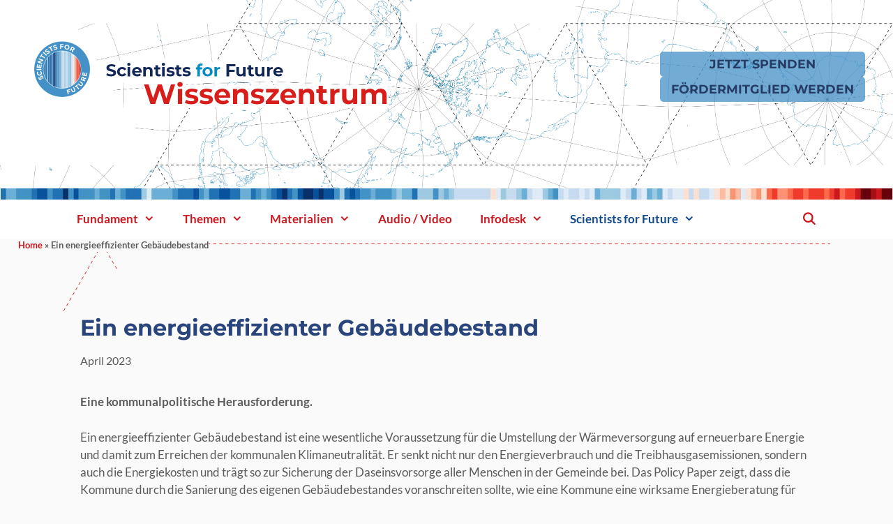

--- FILE ---
content_type: text/html; charset=UTF-8
request_url: https://info-de.scientists4future.org/ein-energieeffizienter-gebaeudebestand/
body_size: 51003
content:
<!DOCTYPE html>
<html lang="de">
<head><meta charset="UTF-8"><script>if(navigator.userAgent.match(/MSIE|Internet Explorer/i)||navigator.userAgent.match(/Trident\/7\..*?rv:11/i)){var href=document.location.href;if(!href.match(/[?&]nowprocket/)){if(href.indexOf("?")==-1){if(href.indexOf("#")==-1){document.location.href=href+"?nowprocket=1"}else{document.location.href=href.replace("#","?nowprocket=1#")}}else{if(href.indexOf("#")==-1){document.location.href=href+"&nowprocket=1"}else{document.location.href=href.replace("#","&nowprocket=1#")}}}}</script><script>(()=>{class RocketLazyLoadScripts{constructor(){this.v="2.0.3",this.userEvents=["keydown","keyup","mousedown","mouseup","mousemove","mouseover","mouseenter","mouseout","mouseleave","touchmove","touchstart","touchend","touchcancel","wheel","click","dblclick","input","visibilitychange"],this.attributeEvents=["onblur","onclick","oncontextmenu","ondblclick","onfocus","onmousedown","onmouseenter","onmouseleave","onmousemove","onmouseout","onmouseover","onmouseup","onmousewheel","onscroll","onsubmit"]}async t(){this.i(),this.o(),/iP(ad|hone)/.test(navigator.userAgent)&&this.h(),this.u(),this.l(this),this.m(),this.k(this),this.p(this),this._(),await Promise.all([this.R(),this.L()]),this.lastBreath=Date.now(),this.S(this),this.P(),this.D(),this.O(),this.M(),await this.C(this.delayedScripts.normal),await this.C(this.delayedScripts.defer),await this.C(this.delayedScripts.async),this.F("domReady"),await this.T(),await this.j(),await this.I(),this.F("windowLoad"),await this.A(),window.dispatchEvent(new Event("rocket-allScriptsLoaded")),this.everythingLoaded=!0,this.lastTouchEnd&&await new Promise((t=>setTimeout(t,500-Date.now()+this.lastTouchEnd))),this.H(),this.F("all"),this.U(),this.W()}i(){this.CSPIssue=sessionStorage.getItem("rocketCSPIssue"),document.addEventListener("securitypolicyviolation",(t=>{this.CSPIssue||"script-src-elem"!==t.violatedDirective||"data"!==t.blockedURI||(this.CSPIssue=!0,sessionStorage.setItem("rocketCSPIssue",!0))}),{isRocket:!0})}o(){window.addEventListener("pageshow",(t=>{this.persisted=t.persisted,this.realWindowLoadedFired=!0}),{isRocket:!0}),window.addEventListener("pagehide",(()=>{this.onFirstUserAction=null}),{isRocket:!0})}h(){let t;function e(e){t=e}window.addEventListener("touchstart",e,{isRocket:!0}),window.addEventListener("touchend",(function i(o){Math.abs(o.changedTouches[0].pageX-t.changedTouches[0].pageX)<10&&Math.abs(o.changedTouches[0].pageY-t.changedTouches[0].pageY)<10&&o.timeStamp-t.timeStamp<200&&(o.target.dispatchEvent(new PointerEvent("click",{target:o.target,bubbles:!0,cancelable:!0,detail:1})),event.preventDefault(),window.removeEventListener("touchstart",e,{isRocket:!0}),window.removeEventListener("touchend",i,{isRocket:!0}))}),{isRocket:!0})}q(t){this.userActionTriggered||("mousemove"!==t.type||this.firstMousemoveIgnored?"keyup"===t.type||"mouseover"===t.type||"mouseout"===t.type||(this.userActionTriggered=!0,this.onFirstUserAction&&this.onFirstUserAction()):this.firstMousemoveIgnored=!0),"click"===t.type&&t.preventDefault(),this.savedUserEvents.length>0&&(t.stopPropagation(),t.stopImmediatePropagation()),"touchstart"===this.lastEvent&&"touchend"===t.type&&(this.lastTouchEnd=Date.now()),"click"===t.type&&(this.lastTouchEnd=0),this.lastEvent=t.type,this.savedUserEvents.push(t)}u(){this.savedUserEvents=[],this.userEventHandler=this.q.bind(this),this.userEvents.forEach((t=>window.addEventListener(t,this.userEventHandler,{passive:!1,isRocket:!0})))}U(){this.userEvents.forEach((t=>window.removeEventListener(t,this.userEventHandler,{passive:!1,isRocket:!0}))),this.savedUserEvents.forEach((t=>{t.target.dispatchEvent(new window[t.constructor.name](t.type,t))}))}m(){this.eventsMutationObserver=new MutationObserver((t=>{const e="return false";for(const i of t){if("attributes"===i.type){const t=i.target.getAttribute(i.attributeName);t&&t!==e&&(i.target.setAttribute("data-rocket-"+i.attributeName,t),i.target["rocket"+i.attributeName]=new Function("event",t),i.target.setAttribute(i.attributeName,e))}"childList"===i.type&&i.addedNodes.forEach((t=>{if(t.nodeType===Node.ELEMENT_NODE)for(const i of t.attributes)this.attributeEvents.includes(i.name)&&i.value&&""!==i.value&&(t.setAttribute("data-rocket-"+i.name,i.value),t["rocket"+i.name]=new Function("event",i.value),t.setAttribute(i.name,e))}))}})),this.eventsMutationObserver.observe(document,{subtree:!0,childList:!0,attributeFilter:this.attributeEvents})}H(){this.eventsMutationObserver.disconnect(),this.attributeEvents.forEach((t=>{document.querySelectorAll("[data-rocket-"+t+"]").forEach((e=>{e.setAttribute(t,e.getAttribute("data-rocket-"+t)),e.removeAttribute("data-rocket-"+t)}))}))}k(t){Object.defineProperty(HTMLElement.prototype,"onclick",{get(){return this.rocketonclick||null},set(e){this.rocketonclick=e,this.setAttribute(t.everythingLoaded?"onclick":"data-rocket-onclick","this.rocketonclick(event)")}})}S(t){function e(e,i){let o=e[i];e[i]=null,Object.defineProperty(e,i,{get:()=>o,set(s){t.everythingLoaded?o=s:e["rocket"+i]=o=s}})}e(document,"onreadystatechange"),e(window,"onload"),e(window,"onpageshow");try{Object.defineProperty(document,"readyState",{get:()=>t.rocketReadyState,set(e){t.rocketReadyState=e},configurable:!0}),document.readyState="loading"}catch(t){console.log("WPRocket DJE readyState conflict, bypassing")}}l(t){this.originalAddEventListener=EventTarget.prototype.addEventListener,this.originalRemoveEventListener=EventTarget.prototype.removeEventListener,this.savedEventListeners=[],EventTarget.prototype.addEventListener=function(e,i,o){o&&o.isRocket||!t.B(e,this)&&!t.userEvents.includes(e)||t.B(e,this)&&!t.userActionTriggered||e.startsWith("rocket-")||t.everythingLoaded?t.originalAddEventListener.call(this,e,i,o):t.savedEventListeners.push({target:this,remove:!1,type:e,func:i,options:o})},EventTarget.prototype.removeEventListener=function(e,i,o){o&&o.isRocket||!t.B(e,this)&&!t.userEvents.includes(e)||t.B(e,this)&&!t.userActionTriggered||e.startsWith("rocket-")||t.everythingLoaded?t.originalRemoveEventListener.call(this,e,i,o):t.savedEventListeners.push({target:this,remove:!0,type:e,func:i,options:o})}}F(t){"all"===t&&(EventTarget.prototype.addEventListener=this.originalAddEventListener,EventTarget.prototype.removeEventListener=this.originalRemoveEventListener),this.savedEventListeners=this.savedEventListeners.filter((e=>{let i=e.type,o=e.target||window;return"domReady"===t&&"DOMContentLoaded"!==i&&"readystatechange"!==i||("windowLoad"===t&&"load"!==i&&"readystatechange"!==i&&"pageshow"!==i||(this.B(i,o)&&(i="rocket-"+i),e.remove?o.removeEventListener(i,e.func,e.options):o.addEventListener(i,e.func,e.options),!1))}))}p(t){let e;function i(e){return t.everythingLoaded?e:e.split(" ").map((t=>"load"===t||t.startsWith("load.")?"rocket-jquery-load":t)).join(" ")}function o(o){function s(e){const s=o.fn[e];o.fn[e]=o.fn.init.prototype[e]=function(){return this[0]===window&&t.userActionTriggered&&("string"==typeof arguments[0]||arguments[0]instanceof String?arguments[0]=i(arguments[0]):"object"==typeof arguments[0]&&Object.keys(arguments[0]).forEach((t=>{const e=arguments[0][t];delete arguments[0][t],arguments[0][i(t)]=e}))),s.apply(this,arguments),this}}if(o&&o.fn&&!t.allJQueries.includes(o)){const e={DOMContentLoaded:[],"rocket-DOMContentLoaded":[]};for(const t in e)document.addEventListener(t,(()=>{e[t].forEach((t=>t()))}),{isRocket:!0});o.fn.ready=o.fn.init.prototype.ready=function(i){function s(){parseInt(o.fn.jquery)>2?setTimeout((()=>i.bind(document)(o))):i.bind(document)(o)}return t.realDomReadyFired?!t.userActionTriggered||t.fauxDomReadyFired?s():e["rocket-DOMContentLoaded"].push(s):e.DOMContentLoaded.push(s),o([])},s("on"),s("one"),s("off"),t.allJQueries.push(o)}e=o}t.allJQueries=[],o(window.jQuery),Object.defineProperty(window,"jQuery",{get:()=>e,set(t){o(t)}})}P(){const t=new Map;document.write=document.writeln=function(e){const i=document.currentScript,o=document.createRange(),s=i.parentElement;let n=t.get(i);void 0===n&&(n=i.nextSibling,t.set(i,n));const c=document.createDocumentFragment();o.setStart(c,0),c.appendChild(o.createContextualFragment(e)),s.insertBefore(c,n)}}async R(){return new Promise((t=>{this.userActionTriggered?t():this.onFirstUserAction=t}))}async L(){return new Promise((t=>{document.addEventListener("DOMContentLoaded",(()=>{this.realDomReadyFired=!0,t()}),{isRocket:!0})}))}async I(){return this.realWindowLoadedFired?Promise.resolve():new Promise((t=>{window.addEventListener("load",t,{isRocket:!0})}))}M(){this.pendingScripts=[];this.scriptsMutationObserver=new MutationObserver((t=>{for(const e of t)e.addedNodes.forEach((t=>{"SCRIPT"!==t.tagName||t.noModule||t.isWPRocket||this.pendingScripts.push({script:t,promise:new Promise((e=>{const i=()=>{const i=this.pendingScripts.findIndex((e=>e.script===t));i>=0&&this.pendingScripts.splice(i,1),e()};t.addEventListener("load",i,{isRocket:!0}),t.addEventListener("error",i,{isRocket:!0}),setTimeout(i,1e3)}))})}))})),this.scriptsMutationObserver.observe(document,{childList:!0,subtree:!0})}async j(){await this.J(),this.pendingScripts.length?(await this.pendingScripts[0].promise,await this.j()):this.scriptsMutationObserver.disconnect()}D(){this.delayedScripts={normal:[],async:[],defer:[]},document.querySelectorAll("script[type$=rocketlazyloadscript]").forEach((t=>{t.hasAttribute("data-rocket-src")?t.hasAttribute("async")&&!1!==t.async?this.delayedScripts.async.push(t):t.hasAttribute("defer")&&!1!==t.defer||"module"===t.getAttribute("data-rocket-type")?this.delayedScripts.defer.push(t):this.delayedScripts.normal.push(t):this.delayedScripts.normal.push(t)}))}async _(){await this.L();let t=[];document.querySelectorAll("script[type$=rocketlazyloadscript][data-rocket-src]").forEach((e=>{let i=e.getAttribute("data-rocket-src");if(i&&!i.startsWith("data:")){i.startsWith("//")&&(i=location.protocol+i);try{const o=new URL(i).origin;o!==location.origin&&t.push({src:o,crossOrigin:e.crossOrigin||"module"===e.getAttribute("data-rocket-type")})}catch(t){}}})),t=[...new Map(t.map((t=>[JSON.stringify(t),t]))).values()],this.N(t,"preconnect")}async $(t){if(await this.G(),!0!==t.noModule||!("noModule"in HTMLScriptElement.prototype))return new Promise((e=>{let i;function o(){(i||t).setAttribute("data-rocket-status","executed"),e()}try{if(navigator.userAgent.includes("Firefox/")||""===navigator.vendor||this.CSPIssue)i=document.createElement("script"),[...t.attributes].forEach((t=>{let e=t.nodeName;"type"!==e&&("data-rocket-type"===e&&(e="type"),"data-rocket-src"===e&&(e="src"),i.setAttribute(e,t.nodeValue))})),t.text&&(i.text=t.text),t.nonce&&(i.nonce=t.nonce),i.hasAttribute("src")?(i.addEventListener("load",o,{isRocket:!0}),i.addEventListener("error",(()=>{i.setAttribute("data-rocket-status","failed-network"),e()}),{isRocket:!0}),setTimeout((()=>{i.isConnected||e()}),1)):(i.text=t.text,o()),i.isWPRocket=!0,t.parentNode.replaceChild(i,t);else{const i=t.getAttribute("data-rocket-type"),s=t.getAttribute("data-rocket-src");i?(t.type=i,t.removeAttribute("data-rocket-type")):t.removeAttribute("type"),t.addEventListener("load",o,{isRocket:!0}),t.addEventListener("error",(i=>{this.CSPIssue&&i.target.src.startsWith("data:")?(console.log("WPRocket: CSP fallback activated"),t.removeAttribute("src"),this.$(t).then(e)):(t.setAttribute("data-rocket-status","failed-network"),e())}),{isRocket:!0}),s?(t.fetchPriority="high",t.removeAttribute("data-rocket-src"),t.src=s):t.src="data:text/javascript;base64,"+window.btoa(unescape(encodeURIComponent(t.text)))}}catch(i){t.setAttribute("data-rocket-status","failed-transform"),e()}}));t.setAttribute("data-rocket-status","skipped")}async C(t){const e=t.shift();return e?(e.isConnected&&await this.$(e),this.C(t)):Promise.resolve()}O(){this.N([...this.delayedScripts.normal,...this.delayedScripts.defer,...this.delayedScripts.async],"preload")}N(t,e){this.trash=this.trash||[];let i=!0;var o=document.createDocumentFragment();t.forEach((t=>{const s=t.getAttribute&&t.getAttribute("data-rocket-src")||t.src;if(s&&!s.startsWith("data:")){const n=document.createElement("link");n.href=s,n.rel=e,"preconnect"!==e&&(n.as="script",n.fetchPriority=i?"high":"low"),t.getAttribute&&"module"===t.getAttribute("data-rocket-type")&&(n.crossOrigin=!0),t.crossOrigin&&(n.crossOrigin=t.crossOrigin),t.integrity&&(n.integrity=t.integrity),t.nonce&&(n.nonce=t.nonce),o.appendChild(n),this.trash.push(n),i=!1}})),document.head.appendChild(o)}W(){this.trash.forEach((t=>t.remove()))}async T(){try{document.readyState="interactive"}catch(t){}this.fauxDomReadyFired=!0;try{await this.G(),document.dispatchEvent(new Event("rocket-readystatechange")),await this.G(),document.rocketonreadystatechange&&document.rocketonreadystatechange(),await this.G(),document.dispatchEvent(new Event("rocket-DOMContentLoaded")),await this.G(),window.dispatchEvent(new Event("rocket-DOMContentLoaded"))}catch(t){console.error(t)}}async A(){try{document.readyState="complete"}catch(t){}try{await this.G(),document.dispatchEvent(new Event("rocket-readystatechange")),await this.G(),document.rocketonreadystatechange&&document.rocketonreadystatechange(),await this.G(),window.dispatchEvent(new Event("rocket-load")),await this.G(),window.rocketonload&&window.rocketonload(),await this.G(),this.allJQueries.forEach((t=>t(window).trigger("rocket-jquery-load"))),await this.G();const t=new Event("rocket-pageshow");t.persisted=this.persisted,window.dispatchEvent(t),await this.G(),window.rocketonpageshow&&window.rocketonpageshow({persisted:this.persisted})}catch(t){console.error(t)}}async G(){Date.now()-this.lastBreath>45&&(await this.J(),this.lastBreath=Date.now())}async J(){return document.hidden?new Promise((t=>setTimeout(t))):new Promise((t=>requestAnimationFrame(t)))}B(t,e){return e===document&&"readystatechange"===t||(e===document&&"DOMContentLoaded"===t||(e===window&&"DOMContentLoaded"===t||(e===window&&"load"===t||e===window&&"pageshow"===t)))}static run(){(new RocketLazyLoadScripts).t()}}RocketLazyLoadScripts.run()})();</script>
	
	<link rel="profile" href="https://gmpg.org/xfn/11">
	<meta name='robots' content='index, follow, max-image-preview:large, max-snippet:-1, max-video-preview:-1' />
	<style></style>
	<meta name="viewport" content="width=device-width, initial-scale=1">
	<!-- This site is optimized with the Yoast SEO plugin v26.8 - https://yoast.com/product/yoast-seo-wordpress/ -->
	<title>Ein energieeffizienter Gebäudebestand - Wissenszentrum</title><link rel="preload" data-rocket-preload as="font" href="https://info-de.scientists4future.org/wp-content/themes/generatepress/assets/fonts/generatepress.woff2" crossorigin><link rel="preload" data-rocket-preload as="font" href="https://info-de.scientists4future.org/wp-content/themes/s4f-main-gp/assets/fonts/lato-v23-latin-ext_latin-regular.woff2" crossorigin><link rel="preload" data-rocket-preload as="font" href="https://info-de.scientists4future.org/wp-content/themes/s4f-main-gp/assets/fonts/lato-v23-latin-ext_latin-italic.woff2" crossorigin><link rel="preload" data-rocket-preload as="font" href="https://info-de.scientists4future.org/wp-content/themes/s4f-main-gp/assets/fonts/lato-v23-latin-ext_latin-700.woff2" crossorigin><link rel="preload" data-rocket-preload as="font" href="https://info-de.scientists4future.org/wp-content/themes/s4f-main-gp/assets/fonts/montserrat-v25-latin-ext_latin-700.woff2" crossorigin><style id="wpr-usedcss">img:is([sizes=auto i],[sizes^="auto," i]){contain-intrinsic-size:3000px 1500px}img.emoji{display:inline!important;border:none!important;box-shadow:none!important;height:1em!important;width:1em!important;margin:0 .07em!important;vertical-align:-.1em!important;background:0 0!important;padding:0!important}.wp-block-button__link{align-content:center;box-sizing:border-box;cursor:pointer;display:inline-block;height:100%;text-align:center;width:100%;word-break:break-word}:where(.wp-block-button__link){border-radius:9999px;box-shadow:none;padding:calc(.667em + 2px) calc(1.333em + 2px);text-decoration:none}.wp-block-button[style*=text-decoration] .wp-block-button__link{text-decoration:inherit}.wp-block-buttons>.wp-block-button.has-custom-width{max-width:none}.wp-block-buttons>.wp-block-button.has-custom-width .wp-block-button__link{width:100%}.wp-block-buttons>.wp-block-button.wp-block-button__width-100{flex-basis:100%;width:100%}:root :where(.wp-block-button .wp-block-button__link.is-style-outline),:root :where(.wp-block-button.is-style-outline>.wp-block-button__link){border:2px solid;padding:.667em 1.333em}:root :where(.wp-block-button .wp-block-button__link.is-style-outline:not(.has-text-color)),:root :where(.wp-block-button.is-style-outline>.wp-block-button__link:not(.has-text-color)){color:currentColor}:root :where(.wp-block-button .wp-block-button__link.is-style-outline:not(.has-background)),:root :where(.wp-block-button.is-style-outline>.wp-block-button__link:not(.has-background)){background-color:initial;background-image:none}.wp-block-buttons{box-sizing:border-box}.wp-block-buttons.is-vertical{flex-direction:column}.wp-block-buttons.is-vertical>.wp-block-button:last-child{margin-bottom:0}.wp-block-buttons>.wp-block-button{display:inline-block;margin:0}.wp-block-buttons.is-content-justification-right{justify-content:flex-end}.wp-block-buttons.is-content-justification-right.is-vertical{align-items:flex-end}.wp-block-buttons[style*=text-decoration] .wp-block-button,.wp-block-buttons[style*=text-decoration] .wp-block-button__link{text-decoration:inherit}:where(.wp-block-calendar table:not(.has-background) th){background:#ddd}:where(.wp-block-columns){margin-bottom:1.75em}:where(.wp-block-columns.has-background){padding:1.25em 2.375em}:where(.wp-block-post-comments input[type=submit]){border:none}:where(.wp-block-cover-image:not(.has-text-color)),:where(.wp-block-cover:not(.has-text-color)){color:#fff}:where(.wp-block-cover-image.is-light:not(.has-text-color)),:where(.wp-block-cover.is-light:not(.has-text-color)){color:#000}:root :where(.wp-block-cover h1:not(.has-text-color)),:root :where(.wp-block-cover h2:not(.has-text-color)),:root :where(.wp-block-cover h3:not(.has-text-color)),:root :where(.wp-block-cover h4:not(.has-text-color)),:root :where(.wp-block-cover h5:not(.has-text-color)),:root :where(.wp-block-cover h6:not(.has-text-color)),:root :where(.wp-block-cover p:not(.has-text-color)){color:inherit}.wp-block-embed{overflow-wrap:break-word}.wp-block-embed :where(figcaption){margin-bottom:1em;margin-top:.5em}.wp-block-embed iframe{max-width:100%}.wp-block-file{box-sizing:border-box}.wp-block-file:not(.wp-element-button){font-size:.8em}.wp-block-file *+.wp-block-file__button{margin-left:.75em}:where(.wp-block-file){margin-bottom:1.5em}.wp-block-file__embed{margin-bottom:1em}:where(.wp-block-file__button){border-radius:2em;display:inline-block;padding:.5em 1em}:where(.wp-block-file__button):is(a):active,:where(.wp-block-file__button):is(a):focus,:where(.wp-block-file__button):is(a):hover,:where(.wp-block-file__button):is(a):visited{box-shadow:none;color:#fff;opacity:.85;text-decoration:none}:where(.wp-block-group.wp-block-group-is-layout-constrained){position:relative}:root :where(.wp-block-image.is-style-rounded img,.wp-block-image .is-style-rounded img){border-radius:9999px}:where(.wp-block-latest-comments:not([style*=line-height] .wp-block-latest-comments__comment)){line-height:1.1}:where(.wp-block-latest-comments:not([style*=line-height] .wp-block-latest-comments__comment-excerpt p)){line-height:1.8}:root :where(.wp-block-latest-posts.is-grid){padding:0}:root :where(.wp-block-latest-posts.wp-block-latest-posts__list){padding-left:0}ul{box-sizing:border-box}:root :where(.wp-block-list.has-background){padding:1.25em 2.375em}:where(.wp-block-navigation.has-background .wp-block-navigation-item a:not(.wp-element-button)),:where(.wp-block-navigation.has-background .wp-block-navigation-submenu a:not(.wp-element-button)){padding:.5em 1em}:where(.wp-block-navigation .wp-block-navigation__submenu-container .wp-block-navigation-item a:not(.wp-element-button)),:where(.wp-block-navigation .wp-block-navigation__submenu-container .wp-block-navigation-submenu a:not(.wp-element-button)),:where(.wp-block-navigation .wp-block-navigation__submenu-container .wp-block-navigation-submenu button.wp-block-navigation-item__content),:where(.wp-block-navigation .wp-block-navigation__submenu-container .wp-block-pages-list__item button.wp-block-navigation-item__content){padding:.5em 1em}:root :where(p.has-background){padding:1.25em 2.375em}:where(p.has-text-color:not(.has-link-color)) a{color:inherit}:where(.wp-block-post-comments-form) input:not([type=submit]),:where(.wp-block-post-comments-form) textarea{border:1px solid #949494;font-family:inherit;font-size:1em}:where(.wp-block-post-comments-form) input:where(:not([type=submit]):not([type=checkbox])),:where(.wp-block-post-comments-form) textarea{padding:calc(.667em + 2px)}:where(.wp-block-post-excerpt){box-sizing:border-box;margin-bottom:var(--wp--style--block-gap);margin-top:var(--wp--style--block-gap)}.wp-block-preformatted{box-sizing:border-box;white-space:pre-wrap}:where(.wp-block-preformatted.has-background){padding:1.25em 2.375em}:where(.wp-block-search__button){border:1px solid #ccc;padding:6px 10px}:where(.wp-block-search__input){font-family:inherit;font-size:inherit;font-style:inherit;font-weight:inherit;letter-spacing:inherit;line-height:inherit;text-transform:inherit}:where(.wp-block-search__button-inside .wp-block-search__inside-wrapper){border:1px solid #949494;box-sizing:border-box;padding:4px}:where(.wp-block-search__button-inside .wp-block-search__inside-wrapper) .wp-block-search__input{border:none;border-radius:0;padding:0 4px}:where(.wp-block-search__button-inside .wp-block-search__inside-wrapper) .wp-block-search__input:focus{outline:0}:where(.wp-block-search__button-inside .wp-block-search__inside-wrapper) :where(.wp-block-search__button){padding:4px 8px}:root :where(.wp-block-separator.is-style-dots){height:auto;line-height:1;text-align:center}:root :where(.wp-block-separator.is-style-dots):before{color:currentColor;content:"···";font-family:serif;font-size:1.5em;letter-spacing:2em;padding-left:2em}:root :where(.wp-block-site-logo.is-style-rounded){border-radius:9999px}:where(.wp-block-social-links:not(.is-style-logos-only)) .wp-social-link{background-color:#f0f0f0;color:#444}:where(.wp-block-social-links:not(.is-style-logos-only)) .wp-social-link-amazon{background-color:#f90;color:#fff}:where(.wp-block-social-links:not(.is-style-logos-only)) .wp-social-link-bandcamp{background-color:#1ea0c3;color:#fff}:where(.wp-block-social-links:not(.is-style-logos-only)) .wp-social-link-behance{background-color:#0757fe;color:#fff}:where(.wp-block-social-links:not(.is-style-logos-only)) .wp-social-link-bluesky{background-color:#0a7aff;color:#fff}:where(.wp-block-social-links:not(.is-style-logos-only)) .wp-social-link-codepen{background-color:#1e1f26;color:#fff}:where(.wp-block-social-links:not(.is-style-logos-only)) .wp-social-link-deviantart{background-color:#02e49b;color:#fff}:where(.wp-block-social-links:not(.is-style-logos-only)) .wp-social-link-discord{background-color:#5865f2;color:#fff}:where(.wp-block-social-links:not(.is-style-logos-only)) .wp-social-link-dribbble{background-color:#e94c89;color:#fff}:where(.wp-block-social-links:not(.is-style-logos-only)) .wp-social-link-dropbox{background-color:#4280ff;color:#fff}:where(.wp-block-social-links:not(.is-style-logos-only)) .wp-social-link-etsy{background-color:#f45800;color:#fff}:where(.wp-block-social-links:not(.is-style-logos-only)) .wp-social-link-facebook{background-color:#0866ff;color:#fff}:where(.wp-block-social-links:not(.is-style-logos-only)) .wp-social-link-fivehundredpx{background-color:#000;color:#fff}:where(.wp-block-social-links:not(.is-style-logos-only)) .wp-social-link-flickr{background-color:#0461dd;color:#fff}:where(.wp-block-social-links:not(.is-style-logos-only)) .wp-social-link-foursquare{background-color:#e65678;color:#fff}:where(.wp-block-social-links:not(.is-style-logos-only)) .wp-social-link-github{background-color:#24292d;color:#fff}:where(.wp-block-social-links:not(.is-style-logos-only)) .wp-social-link-goodreads{background-color:#eceadd;color:#382110}:where(.wp-block-social-links:not(.is-style-logos-only)) .wp-social-link-google{background-color:#ea4434;color:#fff}:where(.wp-block-social-links:not(.is-style-logos-only)) .wp-social-link-gravatar{background-color:#1d4fc4;color:#fff}:where(.wp-block-social-links:not(.is-style-logos-only)) .wp-social-link-instagram{background-color:#f00075;color:#fff}:where(.wp-block-social-links:not(.is-style-logos-only)) .wp-social-link-lastfm{background-color:#e21b24;color:#fff}:where(.wp-block-social-links:not(.is-style-logos-only)) .wp-social-link-linkedin{background-color:#0d66c2;color:#fff}:where(.wp-block-social-links:not(.is-style-logos-only)) .wp-social-link-mastodon{background-color:#3288d4;color:#fff}:where(.wp-block-social-links:not(.is-style-logos-only)) .wp-social-link-medium{background-color:#000;color:#fff}:where(.wp-block-social-links:not(.is-style-logos-only)) .wp-social-link-meetup{background-color:#f6405f;color:#fff}:where(.wp-block-social-links:not(.is-style-logos-only)) .wp-social-link-patreon{background-color:#000;color:#fff}:where(.wp-block-social-links:not(.is-style-logos-only)) .wp-social-link-pinterest{background-color:#e60122;color:#fff}:where(.wp-block-social-links:not(.is-style-logos-only)) .wp-social-link-pocket{background-color:#ef4155;color:#fff}:where(.wp-block-social-links:not(.is-style-logos-only)) .wp-social-link-reddit{background-color:#ff4500;color:#fff}:where(.wp-block-social-links:not(.is-style-logos-only)) .wp-social-link-skype{background-color:#0478d7;color:#fff}:where(.wp-block-social-links:not(.is-style-logos-only)) .wp-social-link-snapchat{background-color:#fefc00;color:#fff;stroke:#000}:where(.wp-block-social-links:not(.is-style-logos-only)) .wp-social-link-soundcloud{background-color:#ff5600;color:#fff}:where(.wp-block-social-links:not(.is-style-logos-only)) .wp-social-link-spotify{background-color:#1bd760;color:#fff}:where(.wp-block-social-links:not(.is-style-logos-only)) .wp-social-link-telegram{background-color:#2aabee;color:#fff}:where(.wp-block-social-links:not(.is-style-logos-only)) .wp-social-link-threads{background-color:#000;color:#fff}:where(.wp-block-social-links:not(.is-style-logos-only)) .wp-social-link-tiktok{background-color:#000;color:#fff}:where(.wp-block-social-links:not(.is-style-logos-only)) .wp-social-link-tumblr{background-color:#011835;color:#fff}:where(.wp-block-social-links:not(.is-style-logos-only)) .wp-social-link-twitch{background-color:#6440a4;color:#fff}:where(.wp-block-social-links:not(.is-style-logos-only)) .wp-social-link-twitter{background-color:#1da1f2;color:#fff}:where(.wp-block-social-links:not(.is-style-logos-only)) .wp-social-link-vimeo{background-color:#1eb7ea;color:#fff}:where(.wp-block-social-links:not(.is-style-logos-only)) .wp-social-link-vk{background-color:#4680c2;color:#fff}:where(.wp-block-social-links:not(.is-style-logos-only)) .wp-social-link-wordpress{background-color:#3499cd;color:#fff}:where(.wp-block-social-links:not(.is-style-logos-only)) .wp-social-link-whatsapp{background-color:#25d366;color:#fff}:where(.wp-block-social-links:not(.is-style-logos-only)) .wp-social-link-x{background-color:#000;color:#fff}:where(.wp-block-social-links:not(.is-style-logos-only)) .wp-social-link-yelp{background-color:#d32422;color:#fff}:where(.wp-block-social-links:not(.is-style-logos-only)) .wp-social-link-youtube{background-color:red;color:#fff}:where(.wp-block-social-links.is-style-logos-only) .wp-social-link{background:0 0}:where(.wp-block-social-links.is-style-logos-only) .wp-social-link svg{height:1.25em;width:1.25em}:where(.wp-block-social-links.is-style-logos-only) .wp-social-link-amazon{color:#f90}:where(.wp-block-social-links.is-style-logos-only) .wp-social-link-bandcamp{color:#1ea0c3}:where(.wp-block-social-links.is-style-logos-only) .wp-social-link-behance{color:#0757fe}:where(.wp-block-social-links.is-style-logos-only) .wp-social-link-bluesky{color:#0a7aff}:where(.wp-block-social-links.is-style-logos-only) .wp-social-link-codepen{color:#1e1f26}:where(.wp-block-social-links.is-style-logos-only) .wp-social-link-deviantart{color:#02e49b}:where(.wp-block-social-links.is-style-logos-only) .wp-social-link-discord{color:#5865f2}:where(.wp-block-social-links.is-style-logos-only) .wp-social-link-dribbble{color:#e94c89}:where(.wp-block-social-links.is-style-logos-only) .wp-social-link-dropbox{color:#4280ff}:where(.wp-block-social-links.is-style-logos-only) .wp-social-link-etsy{color:#f45800}:where(.wp-block-social-links.is-style-logos-only) .wp-social-link-facebook{color:#0866ff}:where(.wp-block-social-links.is-style-logos-only) .wp-social-link-fivehundredpx{color:#000}:where(.wp-block-social-links.is-style-logos-only) .wp-social-link-flickr{color:#0461dd}:where(.wp-block-social-links.is-style-logos-only) .wp-social-link-foursquare{color:#e65678}:where(.wp-block-social-links.is-style-logos-only) .wp-social-link-github{color:#24292d}:where(.wp-block-social-links.is-style-logos-only) .wp-social-link-goodreads{color:#382110}:where(.wp-block-social-links.is-style-logos-only) .wp-social-link-google{color:#ea4434}:where(.wp-block-social-links.is-style-logos-only) .wp-social-link-gravatar{color:#1d4fc4}:where(.wp-block-social-links.is-style-logos-only) .wp-social-link-instagram{color:#f00075}:where(.wp-block-social-links.is-style-logos-only) .wp-social-link-lastfm{color:#e21b24}:where(.wp-block-social-links.is-style-logos-only) .wp-social-link-linkedin{color:#0d66c2}:where(.wp-block-social-links.is-style-logos-only) .wp-social-link-mastodon{color:#3288d4}:where(.wp-block-social-links.is-style-logos-only) .wp-social-link-medium{color:#000}:where(.wp-block-social-links.is-style-logos-only) .wp-social-link-meetup{color:#f6405f}:where(.wp-block-social-links.is-style-logos-only) .wp-social-link-patreon{color:#000}:where(.wp-block-social-links.is-style-logos-only) .wp-social-link-pinterest{color:#e60122}:where(.wp-block-social-links.is-style-logos-only) .wp-social-link-pocket{color:#ef4155}:where(.wp-block-social-links.is-style-logos-only) .wp-social-link-reddit{color:#ff4500}:where(.wp-block-social-links.is-style-logos-only) .wp-social-link-skype{color:#0478d7}:where(.wp-block-social-links.is-style-logos-only) .wp-social-link-snapchat{color:#fff;stroke:#000}:where(.wp-block-social-links.is-style-logos-only) .wp-social-link-soundcloud{color:#ff5600}:where(.wp-block-social-links.is-style-logos-only) .wp-social-link-spotify{color:#1bd760}:where(.wp-block-social-links.is-style-logos-only) .wp-social-link-telegram{color:#2aabee}:where(.wp-block-social-links.is-style-logos-only) .wp-social-link-threads{color:#000}:where(.wp-block-social-links.is-style-logos-only) .wp-social-link-tiktok{color:#000}:where(.wp-block-social-links.is-style-logos-only) .wp-social-link-tumblr{color:#011835}:where(.wp-block-social-links.is-style-logos-only) .wp-social-link-twitch{color:#6440a4}:where(.wp-block-social-links.is-style-logos-only) .wp-social-link-twitter{color:#1da1f2}:where(.wp-block-social-links.is-style-logos-only) .wp-social-link-vimeo{color:#1eb7ea}:where(.wp-block-social-links.is-style-logos-only) .wp-social-link-vk{color:#4680c2}:where(.wp-block-social-links.is-style-logos-only) .wp-social-link-whatsapp{color:#25d366}:where(.wp-block-social-links.is-style-logos-only) .wp-social-link-wordpress{color:#3499cd}:where(.wp-block-social-links.is-style-logos-only) .wp-social-link-x{color:#000}:where(.wp-block-social-links.is-style-logos-only) .wp-social-link-yelp{color:#d32422}:where(.wp-block-social-links.is-style-logos-only) .wp-social-link-youtube{color:red}:root :where(.wp-block-social-links .wp-social-link a){padding:.25em}:root :where(.wp-block-social-links.is-style-logos-only .wp-social-link a){padding:0}:root :where(.wp-block-social-links.is-style-pill-shape .wp-social-link a){padding-left:.6666666667em;padding-right:.6666666667em}:root :where(.wp-block-tag-cloud.is-style-outline){display:flex;flex-wrap:wrap;gap:1ch}:root :where(.wp-block-tag-cloud.is-style-outline a){border:1px solid;font-size:unset!important;margin-right:0;padding:1ch 2ch;text-decoration:none!important}:root :where(.wp-block-table-of-contents){box-sizing:border-box}:where(.wp-block-term-description){box-sizing:border-box;margin-bottom:var(--wp--style--block-gap);margin-top:var(--wp--style--block-gap)}:where(pre.wp-block-verse){font-family:inherit}.entry-content{counter-reset:footnotes}.wp-element-button{cursor:pointer}:root{--wp--preset--font-size--normal:16px;--wp--preset--font-size--huge:42px}.has-text-align-left{text-align:left}.screen-reader-text{border:0;clip-path:inset(50%);height:1px;margin:-1px;overflow:hidden;padding:0;position:absolute;width:1px;word-wrap:normal!important}.screen-reader-text:focus{background-color:#ddd;clip-path:none;color:#444;display:block;font-size:1em;height:auto;left:5px;line-height:normal;padding:15px 23px 14px;text-decoration:none;top:5px;width:auto;z-index:100000}html :where(.has-border-color){border-style:solid}html :where([style*=border-top-color]){border-top-style:solid}html :where([style*=border-right-color]){border-right-style:solid}html :where([style*=border-bottom-color]){border-bottom-style:solid}html :where([style*=border-left-color]){border-left-style:solid}html :where([style*=border-width]){border-style:solid}html :where([style*=border-top-width]){border-top-style:solid}html :where([style*=border-right-width]){border-right-style:solid}html :where([style*=border-bottom-width]){border-bottom-style:solid}html :where([style*=border-left-width]){border-left-style:solid}html :where(img[class*=wp-image-]){height:auto;max-width:100%}:where(figure){margin:0 0 1em}html :where(.is-position-sticky){--wp-admin--admin-bar--position-offset:var(--wp-admin--admin-bar--height,0px)}@media screen and (max-width:600px){html :where(.is-position-sticky){--wp-admin--admin-bar--position-offset:0px}}.wp-block-button__link{color:#fff;background-color:#32373c;border-radius:9999px;box-shadow:none;text-decoration:none;padding:calc(.667em + 2px) calc(1.333em + 2px);font-size:1.125em}.wp-block-file__button{background:#32373c;color:#fff;text-decoration:none}.wp-block-ub-content-toggle{margin:20px 0}.wp-block-ub-content-toggle-accordion{position:relative;border:1px solid #ffa07a;margin-bottom:10px}.wp-block-ub-content-toggle-accordion .wp-block-ub-content-toggle-accordion-title{padding:10px 10px 10px 25px;margin:0;display:block}.wp-block-ub-content-toggle-accordion .wp-block-ub-content-toggle-accordion-title>a{color:var(--ub-content-toggle-title-link-color,inherit)}.wp-block-ub-content-toggle-accordion-title-wrap{display:flex;align-items:center;background:#ffa07a;cursor:pointer}.wp-block-ub-content-toggle-accordion-title-wrap>:first-child{flex-grow:1}.wp-block-ub-content-toggle-accordion-title-wrap .wp-block-ub-content-toggle-accordion-toggle-wrap{position:relative;display:flex;justify-content:center;align-items:center}.wp-block-ub-content-toggle-accordion-title-wrap .wp-block-ub-content-toggle-accordion-toggle-wrap.left{order:-1}.wp-block-ub-content-toggle-accordion-title-wrap .wp-block-ub-content-toggle-accordion-toggle-wrap.right{order:0}.wp-block-ub-content-toggle-accordion-title-wrap .wp-block-ub-content-toggle-accordion-state-indicator{display:block;margin:0 10px;transition:.5s all;transform:rotate(0);color:inherit}.wp-block-ub-content-toggle-accordion-title-wrap .wp-block-ub-content-toggle-accordion-state-indicator.open{transform:rotate(90deg)}.wp-block-ub-content-toggle-accordion-content-wrap{box-sizing:border-box;padding:13px 4%;overflow:hidden}.wp-block-ub-content-toggle-accordion-content-wrap.ub-hiding{height:0;padding-top:0;padding-bottom:0;margin-top:0;margin-bottom:0}@media(max-width:479.98px){.wp-block-ub-content-toggle-accordion .wp-block-ub-content-toggle-accordion-title{padding:10px}}@media(max-width:374.98px){.wp-block-ub-content-toggle-accordion .wp-block-ub-content-toggle-accordion-title{padding:10px 0 10px 10px}.wp-block-ub-content-toggle-accordion-content-wrap p{margin:15px 0 10px}}.wp-block-ub-chevron-down{box-sizing:border-box;position:relative;display:block;transform:scale(var(--ggs,1));width:22px;height:22px;border:2px solid transparent;border-radius:100px}.wp-block-ub-chevron-down::after{content:"";display:block;box-sizing:border-box;position:absolute;width:10px;height:10px;border-bottom:2px solid;border-right:2px solid;transform:rotate(-45deg);left:4px;top:2px}.ub_image_slider{margin-bottom:30px}:root{--swiper-theme-color:#007aff}:root{--swiper-navigation-size:44px}.ub-hide{display:none}.ub-hiding{height:0;padding-top:0;padding-bottom:0;margin-top:0;margin-bottom:0}.ub-toggle-transition{transition:all .5s ease-in-out}:root{--wp--preset--aspect-ratio--square:1;--wp--preset--aspect-ratio--4-3:4/3;--wp--preset--aspect-ratio--3-4:3/4;--wp--preset--aspect-ratio--3-2:3/2;--wp--preset--aspect-ratio--2-3:2/3;--wp--preset--aspect-ratio--16-9:16/9;--wp--preset--aspect-ratio--9-16:9/16;--wp--preset--color--black:#000000;--wp--preset--color--cyan-bluish-gray:#abb8c3;--wp--preset--color--white:#ffffff;--wp--preset--color--pale-pink:#f78da7;--wp--preset--color--vivid-red:#cf2e2e;--wp--preset--color--luminous-vivid-orange:#ff6900;--wp--preset--color--luminous-vivid-amber:#fcb900;--wp--preset--color--light-green-cyan:#7bdcb5;--wp--preset--color--vivid-green-cyan:#00d084;--wp--preset--color--pale-cyan-blue:#8ed1fc;--wp--preset--color--vivid-cyan-blue:#0693e3;--wp--preset--color--vivid-purple:#9b51e0;--wp--preset--color--contrast:var(--contrast);--wp--preset--color--contrast-2:var(--contrast-2);--wp--preset--color--contrast-3:var(--contrast-3);--wp--preset--color--base:var(--base);--wp--preset--color--base-2:var(--base-2);--wp--preset--color--base-3:var(--base-3);--wp--preset--color--accent:var(--accent);--wp--preset--gradient--vivid-cyan-blue-to-vivid-purple:linear-gradient(135deg,rgba(6, 147, 227, 1) 0%,rgb(155, 81, 224) 100%);--wp--preset--gradient--light-green-cyan-to-vivid-green-cyan:linear-gradient(135deg,rgb(122, 220, 180) 0%,rgb(0, 208, 130) 100%);--wp--preset--gradient--luminous-vivid-amber-to-luminous-vivid-orange:linear-gradient(135deg,rgba(252, 185, 0, 1) 0%,rgba(255, 105, 0, 1) 100%);--wp--preset--gradient--luminous-vivid-orange-to-vivid-red:linear-gradient(135deg,rgba(255, 105, 0, 1) 0%,rgb(207, 46, 46) 100%);--wp--preset--gradient--very-light-gray-to-cyan-bluish-gray:linear-gradient(135deg,rgb(238, 238, 238) 0%,rgb(169, 184, 195) 100%);--wp--preset--gradient--cool-to-warm-spectrum:linear-gradient(135deg,rgb(74, 234, 220) 0%,rgb(151, 120, 209) 20%,rgb(207, 42, 186) 40%,rgb(238, 44, 130) 60%,rgb(251, 105, 98) 80%,rgb(254, 248, 76) 100%);--wp--preset--gradient--blush-light-purple:linear-gradient(135deg,rgb(255, 206, 236) 0%,rgb(152, 150, 240) 100%);--wp--preset--gradient--blush-bordeaux:linear-gradient(135deg,rgb(254, 205, 165) 0%,rgb(254, 45, 45) 50%,rgb(107, 0, 62) 100%);--wp--preset--gradient--luminous-dusk:linear-gradient(135deg,rgb(255, 203, 112) 0%,rgb(199, 81, 192) 50%,rgb(65, 88, 208) 100%);--wp--preset--gradient--pale-ocean:linear-gradient(135deg,rgb(255, 245, 203) 0%,rgb(182, 227, 212) 50%,rgb(51, 167, 181) 100%);--wp--preset--gradient--electric-grass:linear-gradient(135deg,rgb(202, 248, 128) 0%,rgb(113, 206, 126) 100%);--wp--preset--gradient--midnight:linear-gradient(135deg,rgb(2, 3, 129) 0%,rgb(40, 116, 252) 100%);--wp--preset--font-size--small:13px;--wp--preset--font-size--medium:20px;--wp--preset--font-size--large:36px;--wp--preset--font-size--x-large:42px;--wp--preset--spacing--20:0.44rem;--wp--preset--spacing--30:0.67rem;--wp--preset--spacing--40:1rem;--wp--preset--spacing--50:1.5rem;--wp--preset--spacing--60:2.25rem;--wp--preset--spacing--70:3.38rem;--wp--preset--spacing--80:5.06rem;--wp--preset--shadow--natural:6px 6px 9px rgba(0, 0, 0, .2);--wp--preset--shadow--deep:12px 12px 50px rgba(0, 0, 0, .4);--wp--preset--shadow--sharp:6px 6px 0px rgba(0, 0, 0, .2);--wp--preset--shadow--outlined:6px 6px 0px -3px rgba(255, 255, 255, 1),6px 6px rgba(0, 0, 0, 1);--wp--preset--shadow--crisp:6px 6px 0px rgba(0, 0, 0, 1)}:where(.is-layout-flex){gap:.5em}:where(.is-layout-grid){gap:.5em}body .is-layout-flex{display:flex}.is-layout-flex{flex-wrap:wrap;align-items:center}.is-layout-flex>:is(*,div){margin:0}:where(.wp-block-post-template.is-layout-flex){gap:1.25em}:where(.wp-block-post-template.is-layout-grid){gap:1.25em}:where(.wp-block-columns.is-layout-flex){gap:2em}:where(.wp-block-columns.is-layout-grid){gap:2em}:root :where(.wp-block-pullquote){font-size:1.5em;line-height:1.6}span.eeb-rtl{unicode-bidi:bidi-override!important;direction:rtl!important;display:inline!important}.dashicons{font-family:dashicons;display:inline-block;line-height:1;font-weight:400;font-style:normal;speak:never;text-decoration:inherit;text-transform:none;text-rendering:auto;-webkit-font-smoothing:antialiased;-moz-osx-font-smoothing:grayscale;width:20px;height:20px;font-size:20px;vertical-align:top;text-align:center;transition:color .1s ease-in}.dashicons-arrow-down:before{content:"\f140"}.dashicons-arrow-right:before{content:"\f139"}.dashicons-external:before{content:"\f504"}.dashicons-minus:before{content:"\f460"}.dashicons-no:before{content:"\f158"}.dashicons-plus:before{content:"\f132"}.mc-submissions label{display:block;margin-bottom:0}.mc-submissions label .required{display:inline;color:#900}.mc-submissions .checkbox label{display:inline}.mcs-hidden{display:none}.mc-submissions label+br{display:none}.mc-create-purchase form{display:grid;grid-template-columns:.6fr .4fr;column-gap:10px;align-items:end}.inline label{display:inline}.mcs-selected-image img{max-height:240px;width:auto;max-width:100%}.mc-submissions fieldset{padding:0;margin:0;border:none}.mc-submissions legend{font-weight:700}.mc-submissions button,.mc-submissions input,.mc-submissions select,.mc-submissions textarea{box-sizing:border-box}.mc-submissions input:not([type=checkbox],[type=radio],.duet-date__input),.mc-submissions select,.mc-submissions textarea{width:100%;padding:10px;border-radius:4px;border:1px solid #50575e;background-color:#fefeff;color:#32323d}.mc-submissions button,.mc-submissions input[type=submit]{background:#f6f6f7;background-color:#f6f6f7;background-image:none;color:#32323d;font-size:clamp( 14px, .75em, 20px )}.mc-submissions button:focus,.mc-submissions button:hover,.mc-submissions input[type=submit]:focus,.mc-submissions input[type=submit]:hover{background-color:#32323d;color:#f6f6f7}.mc-submissions input[type=file]{background-color:#fafafa}.mcs_location_fields{display:grid;grid-template-columns:repeat(2,1fr);column-gap:10px;row-gap:10px;grid-column:1/3}.mc-submissions .mcs-file-upload-submit.mcs-hidden{display:none}.mc-submissions .mcs-error-message{font-weight:700;display:inline-block;padding-top:6px}.mc-submissions .toggle_location_fields{width:100%;padding:10px;display:flex;align-items:center;justify-content:center}.mc-submissions .toggle_location_fields span{padding:3px}.mc-submissions .invalid{outline:red dashed 2px;outline-offset:4px}.mc-submissions span.dashicons,.mc-submissions span.dashicons:before{width:auto;height:auto;font-size:inherit;line-height:inherit;vertical-align:top}.footer-widgets-container{padding:40px}.inside-footer-widgets{display:flex}.inside-footer-widgets>div{flex:1 1 0}.site-footer .footer-widgets-container .inner-padding{padding:0 0 0 40px}.site-footer .footer-widgets-container .inside-footer-widgets{margin-left:-40px}.site-footer:not(.footer-bar-active) .copyright-bar{margin:0 auto}@media (max-width:768px){.inside-footer-widgets{flex-direction:column}.inside-footer-widgets>div:not(:last-child){margin-bottom:40px}.site-footer .footer-widgets .footer-widgets-container .inside-footer-widgets{margin:0}.site-footer .footer-widgets .footer-widgets-container .inner-padding{padding:0}}body,fieldset,h1,h2,h3,html,iframe,legend,li,p,pre,textarea,ul{margin:0;padding:0;border:0}html{font-family:sans-serif;-webkit-text-size-adjust:100%;-ms-text-size-adjust:100%;-webkit-font-smoothing:antialiased;-moz-osx-font-smoothing:grayscale}main{display:block}progress{vertical-align:baseline}html{box-sizing:border-box}*,::after,::before{box-sizing:inherit}button,input,optgroup,select,textarea{font-family:inherit;font-size:100%;margin:0}[type=search]{-webkit-appearance:textfield;outline-offset:-2px}[type=search]::-webkit-search-decoration{-webkit-appearance:none}::-moz-focus-inner{border-style:none;padding:0}body,button,input,select,textarea{font-family:-apple-system,system-ui,BlinkMacSystemFont,"Segoe UI",Helvetica,Arial,sans-serif,"Apple Color Emoji","Segoe UI Emoji","Segoe UI Symbol";font-weight:400;text-transform:none;font-size:17px;line-height:1.5}p{margin-bottom:1.5em}h1,h2,h3{font-family:inherit;font-size:100%;font-style:inherit;font-weight:inherit}pre{background:rgba(0,0,0,.05);font-family:inherit;font-size:inherit;line-height:normal;margin-bottom:1.5em;padding:20px;overflow:auto;max-width:100%}table,td,th{border:1px solid rgba(0,0,0,.1)}table{border-collapse:separate;border-spacing:0;border-width:1px 0 0 1px;margin:0 0 1.5em;width:100%}td,th{padding:8px}th{border-width:0 1px 1px 0}td{border-width:0 1px 1px 0}fieldset{padding:0;border:0;min-width:inherit}fieldset legend{padding:0;margin-bottom:1.5em}h1{font-size:42px;margin-bottom:20px;line-height:1.2em;font-weight:400;text-transform:none}h2{font-size:35px;margin-bottom:20px;line-height:1.2em;font-weight:400;text-transform:none}h3{font-size:29px;margin-bottom:20px;line-height:1.2em;font-weight:400;text-transform:none}ul{margin:0 0 1.5em 3em}ul{list-style:disc}li>ul{margin-bottom:0;margin-left:1.5em}b,strong{font-weight:700}em,i{font-style:italic}code{font:15px Monaco,Consolas,"Andale Mono","DejaVu Sans Mono",monospace}sub,sup{font-size:75%;height:0;line-height:0;position:relative;vertical-align:baseline}sup{bottom:1ex}sub{top:.5ex}table{margin:0 0 1.5em;width:100%}th{font-weight:700}img{height:auto;max-width:100%}button,input[type=button],input[type=reset],input[type=submit]{background:#55555e;color:#fff;border:1px solid transparent;cursor:pointer;-webkit-appearance:button;padding:10px 20px}input[type=email],input[type=number],input[type=search],input[type=text],input[type=url],select,textarea{border:1px solid;border-radius:0;padding:10px 15px;max-width:100%}textarea{width:100%}a,button,input{transition:color .1s ease-in-out,background-color .1s ease-in-out}a{text-decoration:none}.button,.wp-block-button .wp-block-button__link{padding:10px 20px;display:inline-block}.wp-block-button .wp-block-button__link{font-size:inherit;line-height:inherit}.using-mouse :focus{outline:0}.using-mouse ::-moz-focus-inner{border:0}.screen-reader-text{border:0;clip:rect(1px,1px,1px,1px);clip-path:inset(50%);height:1px;margin:-1px;overflow:hidden;padding:0;position:absolute!important;width:1px;word-wrap:normal!important}.screen-reader-text:focus{background-color:#f1f1f1;border-radius:3px;box-shadow:0 0 2px 2px rgba(0,0,0,.6);clip:auto!important;clip-path:none;color:#21759b;display:block;font-size:.875rem;font-weight:700;height:auto;left:5px;line-height:normal;padding:15px 23px 14px;text-decoration:none;top:5px;width:auto;z-index:100000}#primary[tabindex="-1"]:focus{outline:0}.main-navigation{z-index:100;padding:0;clear:both;display:block}.main-navigation a{display:block;text-decoration:none;font-weight:400;text-transform:none;font-size:15px}.main-navigation ul{list-style:none;margin:0;padding-left:0}.main-navigation .main-nav ul li a{padding-left:20px;padding-right:20px;line-height:60px}.inside-navigation{position:relative}.main-navigation .inside-navigation{display:flex;align-items:center;flex-wrap:wrap;justify-content:space-between}.main-navigation .main-nav>ul{display:flex;flex-wrap:wrap;align-items:center}.main-navigation li{position:relative}.main-navigation .menu-bar-items{display:flex;align-items:center;font-size:15px}.main-navigation .menu-bar-items a{color:inherit}.main-navigation .menu-bar-item{position:relative}.main-navigation .menu-bar-item.search-item{z-index:20}.main-navigation .menu-bar-item>a{padding-left:20px;padding-right:20px;line-height:60px}.main-navigation ul ul{display:block;box-shadow:1px 1px 0 rgba(0,0,0,.1);float:left;position:absolute;left:-99999px;opacity:0;z-index:99999;width:200px;text-align:left;top:auto;transition:opacity 80ms linear;transition-delay:0s;pointer-events:none;height:0;overflow:hidden}.main-navigation ul ul a{display:block}.main-navigation ul ul li{width:100%}.main-navigation .main-nav ul ul li a{line-height:normal;padding:10px 20px;font-size:14px}.main-navigation .main-nav ul li.menu-item-has-children>a{padding-right:0;position:relative}.main-navigation.sub-menu-left ul ul{box-shadow:-1px 1px 0 rgba(0,0,0,.1)}.main-navigation.sub-menu-left .sub-menu{right:0}.main-navigation:not(.toggled) ul li.sfHover>ul,.main-navigation:not(.toggled) ul li:hover>ul{left:auto;opacity:1;transition-delay:150ms;pointer-events:auto;height:auto;overflow:visible}.main-navigation:not(.toggled) ul ul li.sfHover>ul,.main-navigation:not(.toggled) ul ul li:hover>ul{left:100%;top:0}.main-navigation.sub-menu-left:not(.toggled) ul ul li.sfHover>ul,.main-navigation.sub-menu-left:not(.toggled) ul ul li:hover>ul{right:100%;left:auto}.menu-item-has-children .dropdown-menu-toggle{display:inline-block;height:100%;clear:both;padding-right:20px;padding-left:10px}.menu-item-has-children ul .dropdown-menu-toggle{padding-top:10px;padding-bottom:10px;margin-top:-10px}nav ul ul .menu-item-has-children .dropdown-menu-toggle{float:right}.site-header{position:relative}.inside-header{padding:20px 40px}.site-logo{display:inline-block;max-width:100%}.site-header .header-image{vertical-align:middle}.inside-header{display:flex;align-items:center}.header-widget{margin-left:auto}.header-widget p:last-child{margin-bottom:0}.entry-header .cat-links{display:inline}footer.entry-meta .posted-on{display:block}.entry-content:not(:first-child){margin-top:2em}.entry-header,.site-content{word-wrap:break-word}.entry-title{margin-bottom:0}.entry-meta{font-size:85%;margin-top:.5em;line-height:1.5}footer.entry-meta{margin-top:2em}.cat-links{display:block}.entry-content>p:last-child{margin-bottom:0}embed,iframe,object{max-width:100%}.widget select{max-width:100%}.footer-widgets .widget :last-child{margin-bottom:0}.widget ul{margin:0}.widget .search-field{width:100%}.widget .search-form{display:flex}.footer-widgets .widget{margin-bottom:30px}.footer-widgets .widget:last-child{margin-bottom:0}.widget ul li{list-style-type:none;position:relative;margin-bottom:.5em}.widget ul li ul{margin-left:1em;margin-top:.5em}.site-content{display:flex}.grid-container{margin-left:auto;margin-right:auto;max-width:1200px}.site-main>*{margin-bottom:20px}.one-container .site-content{padding:40px}.one-container .site-main>:last-child{margin-bottom:0}.inside-site-info{display:flex;align-items:center;justify-content:center;padding:20px 40px}.site-info{text-align:center;font-size:15px}.close-search .icon-search svg:first-child,.toggled .icon-menu-bars svg:first-child{display:none}.close-search .icon-search svg:nth-child(2),.toggled .icon-menu-bars svg:nth-child(2){display:block}.container.grid-container{width:auto}.menu-toggle,.sidebar-nav-mobile{display:none}.menu-toggle{padding:0 20px;line-height:60px;margin:0;font-weight:400;text-transform:none;font-size:15px;cursor:pointer}.menu-toggle .mobile-menu{padding-left:3px}.menu-toggle .mobile-menu:empty{display:none}button.menu-toggle{background-color:transparent;flex-grow:1;border:0;text-align:center}button.menu-toggle:active,button.menu-toggle:focus,button.menu-toggle:hover{background-color:transparent}.has-menu-bar-items button.menu-toggle{flex-grow:0}nav.toggled ul ul.sub-menu{width:100%}.toggled .menu-item-has-children .dropdown-menu-toggle{padding-left:20px}.main-navigation.toggled .main-nav{flex-basis:100%;order:3}.main-navigation.toggled .main-nav>ul{display:block}.main-navigation.toggled .main-nav li{width:100%;text-align:left}.main-navigation.toggled .main-nav ul ul{transition:0s;visibility:hidden;box-shadow:none;border-bottom:1px solid rgba(0,0,0,.05)}.main-navigation.toggled .main-nav ul ul li:last-child>ul{border-bottom:0}.main-navigation.toggled .main-nav ul ul.toggled-on{position:relative;top:0;left:auto!important;right:auto!important;width:100%;pointer-events:auto;height:auto;opacity:1;display:block;visibility:visible;float:none}.main-navigation.toggled .menu-item-has-children .dropdown-menu-toggle{float:right}.mobile-menu-control-wrapper{display:none;margin-left:auto;align-items:center}.site-content .content-area{width:100%}@media (max-width:768px){a,body,button,input,select,textarea{transition:all 0s ease-in-out}.inside-header{flex-direction:column;text-align:center}.site-header .header-widget{margin-top:1.5em;margin-left:auto;margin-right:auto;text-align:center}.site-content{flex-direction:column}.container .site-content .content-area{width:auto}#main{margin-left:0;margin-right:0}body:not(.no-sidebar) #main{margin-bottom:0}.comment .children{padding-left:10px;margin-left:0}.entry-meta{font-size:inherit}.entry-meta a{line-height:1.8em}.main-navigation .menu-toggle,.sidebar-nav-mobile:not(#sticky-placeholder){display:block}.gen-sidebar-nav,.main-navigation ul,.main-navigation:not(.slideout-navigation):not(.toggled) .main-nav>ul{display:none}}@font-face{font-display:swap;font-family:GeneratePress;src:url("https://info-de.scientists4future.org/wp-content/themes/generatepress/assets/fonts/generatepress.eot");src:url("https://info-de.scientists4future.org/wp-content/themes/generatepress/assets/fonts/generatepress.eot#iefix") format("embedded-opentype"),url("https://info-de.scientists4future.org/wp-content/themes/generatepress/assets/fonts/generatepress.woff2") format("woff2"),url("https://info-de.scientists4future.org/wp-content/themes/generatepress/assets/fonts/generatepress.woff") format("woff"),url("https://info-de.scientists4future.org/wp-content/themes/generatepress/assets/fonts/generatepress.ttf") format("truetype"),url("https://info-de.scientists4future.org/wp-content/themes/generatepress/assets/fonts/generatepress.svg#GeneratePress") format("svg");font-weight:400;font-style:normal}.cat-links:before,.dropdown-menu-toggle:before,.generate-back-to-top:before,.menu-toggle:before,.search-item a:before{-moz-osx-font-smoothing:grayscale;-webkit-font-smoothing:antialiased;font-style:normal;font-variant:normal;text-rendering:auto;line-height:1}.cat-links:before{opacity:.7}.menu-toggle:before{content:"\f0c9";font-family:GeneratePress;width:1.28571429em;text-align:center;display:inline-block}.toggled .menu-toggle:before{content:"\f00d"}.main-navigation.toggled .sfHover>a .dropdown-menu-toggle:before{content:"\f106"}.search-item a:before{content:"\f002";font-family:GeneratePress;width:1.28571429em;text-align:center;display:inline-block}.search-item.close-search a:before{content:"\f00d"}.widget .search-form button:before{content:"\f002";font-family:GeneratePress}.dropdown-menu-toggle:before{content:"\f107";font-family:GeneratePress;display:inline-block;width:.8em;text-align:left}nav:not(.toggled) ul ul .dropdown-menu-toggle:before{text-align:right}.dropdown-click .menu-item-has-children.sfHover>a .dropdown-menu-toggle:before{content:"\f106"}.dropdown-hover nav:not(.toggled) ul ul .dropdown-menu-toggle:before{content:"\f105"}.entry-header .cat-links:before{display:none}.cat-links:before{font-family:GeneratePress;text-decoration:inherit;position:relative;margin-right:.6em;width:13px;text-align:center;display:inline-block}.cat-links:before{content:"\f07b"}.generate-back-to-top:before{content:"\f106";font-family:GeneratePress}body{background-color:#fafafa;color:#5b5b5b}a{color:#cb171f}a:active,a:focus,a:hover{color:#690c15}.grid-container{max-width:1100px}.site-header .header-image{width:500px}.generate-back-to-top{font-size:20px;border-radius:3px;position:fixed;bottom:30px;right:30px;line-height:40px;width:40px;text-align:center;z-index:10;transition:opacity .3s ease-in-out;opacity:.1;transform:translateY(1000px)}.generate-back-to-top__show{opacity:1;transform:translateY(0)}.navigation-search{position:absolute;left:-99999px;pointer-events:none;visibility:hidden;z-index:20;width:100%;top:0;transition:opacity .1s ease-in-out;opacity:0}.navigation-search.nav-search-active{left:0;right:0;pointer-events:auto;visibility:visible;opacity:1}.navigation-search input[type=search]{outline:0;border:0;vertical-align:bottom;line-height:1;opacity:.9;width:100%;z-index:20;border-radius:0;-webkit-appearance:none;height:60px}.navigation-search input::-ms-clear{display:none;width:0;height:0}.navigation-search input::-ms-reveal{display:none;width:0;height:0}.navigation-search input::-webkit-search-cancel-button,.navigation-search input::-webkit-search-decoration,.navigation-search input::-webkit-search-results-button,.navigation-search input::-webkit-search-results-decoration{display:none}.gen-sidebar-nav .navigation-search{top:auto;bottom:0}.dropdown-click .main-navigation ul ul{display:none;visibility:hidden}.dropdown-click .main-navigation ul ul ul.toggled-on{left:0;top:auto;position:relative;box-shadow:none;border-bottom:1px solid rgba(0,0,0,.05)}.dropdown-click .main-navigation ul ul li:last-child>ul.toggled-on{border-bottom:0}.dropdown-click .main-navigation ul li.sfHover>ul.toggled-on,.dropdown-click .main-navigation ul.toggled-on{display:block;left:auto;right:auto;opacity:1;visibility:visible;pointer-events:auto;height:auto;overflow:visible;float:none}.dropdown-click nav ul ul ul{background-color:transparent}.menu-item-has-children .dropdown-menu-toggle[role=presentation]{pointer-events:none}:root{--contrast:#222222;--contrast-2:#575760;--contrast-3:#b2b2be;--base:#f0f0f0;--base-2:#f7f8f9;--base-3:#ffffff;--accent:#1e73be}body,button,input,select,textarea{font-family:Lato,sans-serif}body{line-height:1.5}.entry-content>[class*=wp-block-]:not(:last-child):not(.wp-block-heading){margin-bottom:1.5em}.main-navigation a,.menu-toggle{font-weight:700;font-size:17px}.main-navigation .menu-bar-items{font-size:17px}.main-navigation .main-nav ul ul li a{font-size:14px}.footer-widgets .widget{font-size:17px}.button,.wp-block-button .wp-block-button__link,button:not(.menu-toggle),html input[type=button],input[type=reset],input[type=submit]{font-size:17px}h1{font-family:Montserrat,sans-serif;font-weight:700;font-size:30px;line-height:1.5em}h2{font-family:Montserrat,sans-serif;font-weight:700;font-size:26px;line-height:1.5em}h3{font-family:Montserrat,sans-serif;font-weight:700;font-size:20px;line-height:1.5em}.site-info{font-family:Lato,sans-serif;font-size:16px}.site-header{background-color:#fff;color:#5b5b5b}.site-header a{color:#cb171f}.site-header a:hover{color:#690c15}.mobile-menu-control-wrapper .menu-toggle,.mobile-menu-control-wrapper .menu-toggle:focus,.mobile-menu-control-wrapper .menu-toggle:hover{background-color:rgba(0,0,0,.02)}.main-navigation,.main-navigation ul ul{background-color:#fff}.main-navigation .main-nav ul li a,.main-navigation .menu-bar-items,.main-navigation .menu-toggle{color:#cb171f}.main-navigation .main-nav ul li.sfHover:not([class*=current-menu-])>a,.main-navigation .main-nav ul li:not([class*=current-menu-]):focus>a,.main-navigation .main-nav ul li:not([class*=current-menu-]):hover>a,.main-navigation .menu-bar-item.sfHover>a,.main-navigation .menu-bar-item:hover>a{color:#cb171f;background-color:#fce1d2}button.menu-toggle:focus,button.menu-toggle:hover{color:#cb171f}.main-navigation .main-nav ul li[class*=current-menu-]>a{color:#cb171f;background-color:#fce1d2}.main-navigation .main-nav ul li.search-item.active>a,.main-navigation .menu-bar-items .search-item.active>a,.navigation-search input[type=search],.navigation-search input[type=search]:active,.navigation-search input[type=search]:focus{color:#cb171f;background-color:#fce1d2;opacity:1}.main-navigation ul ul{background-color:#fff}.main-navigation .main-nav ul ul li a{color:#cb171f}.main-navigation .main-nav ul ul li.sfHover:not([class*=current-menu-])>a,.main-navigation .main-nav ul ul li:not([class*=current-menu-]):focus>a,.main-navigation .main-nav ul ul li:not([class*=current-menu-]):hover>a{color:#cb171f;background-color:#fce1d2}.main-navigation .main-nav ul ul li[class*=current-menu-]>a{color:#cb171f;background-color:#fce1d2}.one-container .container{color:#5b5b5b;background-color:#fafafa}.inside-article a{color:#cb171f}.inside-article a:hover{color:#690c15}.entry-header h1{color:#2a457c}.entry-title a{color:#2a457c}.entry-title a:hover{color:#2a457c}.entry-meta{color:#5b5b5b}.entry-meta a{color:#cb171f}.entry-meta a:hover{color:#690c15}h1{color:#2a457c}h2{color:#2a457c}h3{color:#2a457c}.footer-widgets{color:#5b5b5b;background-color:#fff}.footer-widgets a{color:#cb171f}.footer-widgets a:hover{color:#690c15}.site-info{color:#5b5b5b;background-color:#fff}.site-info a{color:#cb171f}.site-info a:hover{color:#690c15}input[type=email],input[type=number],input[type=search],input[type=text],input[type=url],select,textarea{color:#666;background-color:#fff;border-color:#ccc}input[type=email]:focus,input[type=number]:focus,input[type=search]:focus,input[type=text]:focus,input[type=url]:focus,select:focus,textarea:focus{color:#666;background-color:#fce1d2;border-color:#bfbfbf}a.button,a.wp-block-button__link:not(.has-background),button,html input[type=button],input[type=reset],input[type=submit]{color:#fff;background-color:#cb171f}a.button:focus,a.button:hover,a.wp-block-button__link:not(.has-background):active,a.wp-block-button__link:not(.has-background):focus,a.wp-block-button__link:not(.has-background):hover,button:focus,button:hover,html input[type=button]:focus,html input[type=button]:hover,input[type=reset]:focus,input[type=reset]:hover,input[type=submit]:focus,input[type=submit]:hover{color:#cb171f;background-color:#fce1d2}a.generate-back-to-top{background-color:#cb171f;color:#fff}a.generate-back-to-top:focus,a.generate-back-to-top:hover{background-color:#fce1d2;color:#690c15}:root{--gp-search-modal-bg-color:var(--base-3);--gp-search-modal-text-color:var(--contrast);--gp-search-modal-overlay-bg-color:rgba(0, 0, 0, .2)}.inside-header{padding:50px 40px 216px}.inside-header.grid-container{max-width:1180px}.one-container .site-content{padding:40px 25px}.main-navigation .main-nav ul li a,.main-navigation .menu-bar-item>a,.menu-toggle{line-height:56px}.main-navigation .main-nav ul ul li a{padding:15px 20px}.navigation-search input[type=search]{height:56px}.rtl .menu-item-has-children .dropdown-menu-toggle{padding-left:20px}.menu-item-has-children ul .dropdown-menu-toggle{padding-top:15px;padding-bottom:15px;margin-top:-15px}.rtl .main-navigation .main-nav ul li.menu-item-has-children>a{padding-right:20px}.footer-widgets-container.grid-container{max-width:1180px}.inside-site-info.grid-container{max-width:1180px}@media (max-width:768px){h1{font-size:32px}h2{font-size:26px}h3{font-size:22px}.main-navigation .menu-bar-item.sfHover>a,.main-navigation .menu-bar-item:hover>a{background:0 0;color:#cb171f}.one-container .site-content{padding:30px}.inside-header{padding-top:40px;padding-right:20px;padding-bottom:40px;padding-left:20px}.footer-widgets-container{padding-top:30px;padding-right:30px;padding-bottom:30px;padding-left:30px}.inside-site-info{padding-right:30px;padding-left:30px}}body{background-repeat:no-repeat;background-position:0 380px}.site-header{background-image:url('https://info-de.scientists4future.org/wp-content/uploads/sites/36/2022/02/weltkarte.png');background-repeat:no-repeat;background-size:100% auto;background-position:center}.main-navigation,.main-navigation .menu-toggle{background-image:url('https://info-de.scientists4future.org/wp-content/uploads/sites/36/2022/03/WarmingStripesS4F.jpg');background-repeat:no-repeat}.one-container .container{background-image:url('https://wissen.s4f.earth/wp-content/uploads/sites/28/2021/11/WZ_roteLinien.svg');background-size:100% auto}.main-navigation .main-nav ul li a,.main-navigation .menu-bar-item>a,.menu-toggle{transition:line-height .3s ease}.main-navigation.toggled .main-nav>ul{background-color:#fff}.sticky-enabled .gen-sidebar-nav.is_stuck .main-navigation{margin-bottom:0}.sticky-enabled .gen-sidebar-nav.is_stuck{z-index:500}.sticky-enabled .main-navigation.is_stuck{box-shadow:0 2px 2px -2px rgba(0,0,0,.2)}.navigation-stick:not(.gen-sidebar-nav){left:0;right:0;width:100%!important}.both-sticky-menu .main-navigation:not(#mobile-header).toggled .main-nav>ul,.mobile-header-sticky #mobile-header.toggled .main-nav>ul,.mobile-sticky-menu .main-navigation:not(#mobile-header).toggled .main-nav>ul{position:absolute;left:0;right:0;z-index:999}.main-navigation.has-sticky-branding:not(.grid-container) .inside-navigation:not(.grid-container) .navigation-branding{margin-left:10px}h1.entry-title{font-weight:700;text-transform:none;font-size:30px;line-height:1.5em}h2.entry-title{font-weight:700;font-size:22px;line-height:1.5em}@font-face{font-family:Lato;font-display:swap;font-style:normal;font-weight:400;src:url('https://info-de.scientists4future.org/wp-content/themes/s4f-main-gp/assets/fonts/lato-v23-latin-ext_latin-regular.eot');src:local(''),url('https://info-de.scientists4future.org/wp-content/themes/s4f-main-gp/assets/fonts/lato-v23-latin-ext_latin-regular.eot?#iefix') format('embedded-opentype'),url('https://info-de.scientists4future.org/wp-content/themes/s4f-main-gp/assets/fonts/lato-v23-latin-ext_latin-regular.woff2') format('woff2'),url('https://info-de.scientists4future.org/wp-content/themes/s4f-main-gp/assets/fonts/lato-v23-latin-ext_latin-regular.woff') format('woff'),url('https://info-de.scientists4future.org/wp-content/themes/s4f-main-gp/assets/fonts/lato-v23-latin-ext_latin-regular.ttf') format('truetype'),url('https://info-de.scientists4future.org/wp-content/themes/s4f-main-gp/assets/fonts/lato-v23-latin-ext_latin-regular.svg#Lato') format('svg')}@font-face{font-family:Lato;font-display:swap;font-style:italic;font-weight:400;src:url('https://info-de.scientists4future.org/wp-content/themes/s4f-main-gp/assets/fonts/lato-v23-latin-ext_latin-italic.eot');src:local(''),url('https://info-de.scientists4future.org/wp-content/themes/s4f-main-gp/assets/fonts/lato-v23-latin-ext_latin-italic.eot?#iefix') format('embedded-opentype'),url('https://info-de.scientists4future.org/wp-content/themes/s4f-main-gp/assets/fonts/lato-v23-latin-ext_latin-italic.woff2') format('woff2'),url('https://info-de.scientists4future.org/wp-content/themes/s4f-main-gp/assets/fonts/lato-v23-latin-ext_latin-italic.woff') format('woff'),url('https://info-de.scientists4future.org/wp-content/themes/s4f-main-gp/assets/fonts/lato-v23-latin-ext_latin-italic.ttf') format('truetype'),url('https://info-de.scientists4future.org/wp-content/themes/s4f-main-gp/assets/fonts/lato-v23-latin-ext_latin-italic.svg#Lato') format('svg')}@font-face{font-family:Lato;font-display:swap;font-style:normal;font-weight:700;src:url('https://info-de.scientists4future.org/wp-content/themes/s4f-main-gp/assets/fonts/lato-v23-latin-ext_latin-700.eot');src:local(''),url('https://info-de.scientists4future.org/wp-content/themes/s4f-main-gp/assets/fonts/lato-v23-latin-ext_latin-700.eot?#iefix') format('embedded-opentype'),url('https://info-de.scientists4future.org/wp-content/themes/s4f-main-gp/assets/fonts/lato-v23-latin-ext_latin-700.woff2') format('woff2'),url('https://info-de.scientists4future.org/wp-content/themes/s4f-main-gp/assets/fonts/lato-v23-latin-ext_latin-700.woff') format('woff'),url('https://info-de.scientists4future.org/wp-content/themes/s4f-main-gp/assets/fonts/lato-v23-latin-ext_latin-700.ttf') format('truetype'),url('https://info-de.scientists4future.org/wp-content/themes/s4f-main-gp/assets/fonts/lato-v23-latin-ext_latin-700.svg#Lato') format('svg')}@font-face{font-display:swap;font-family:Montserrat;font-style:normal;font-weight:700;src:url('https://info-de.scientists4future.org/wp-content/themes/s4f-main-gp/assets/fonts/montserrat-v25-latin-ext_latin-700.eot');src:local(''),url('https://info-de.scientists4future.org/wp-content/themes/s4f-main-gp/assets/fonts/montserrat-v25-latin-ext_latin-700.eot?#iefix') format('embedded-opentype'),url('https://info-de.scientists4future.org/wp-content/themes/s4f-main-gp/assets/fonts/montserrat-v25-latin-ext_latin-700.woff2') format('woff2'),url('https://info-de.scientists4future.org/wp-content/themes/s4f-main-gp/assets/fonts/montserrat-v25-latin-ext_latin-700.woff') format('woff'),url('https://info-de.scientists4future.org/wp-content/themes/s4f-main-gp/assets/fonts/montserrat-v25-latin-ext_latin-700.ttf') format('truetype'),url('https://info-de.scientists4future.org/wp-content/themes/s4f-main-gp/assets/fonts/montserrat-v25-latin-ext_latin-700.svg#Montserrat') format('svg')}body{font-family:Lato,'Helvetica Neue',Arial,sans-serif;-moz-hyphens:auto;hyphens:auto}.site-header .header-image{width:600px}.site-header{background-image:url('https://scientists4future.org/wp-content/uploads/2020/11/weltkarte.png');background-repeat:no-repeat;background-size:100% auto}.site-header .header-buttons .wp-block-button a{background-color:rgba(67,145,198,.75);font-size:min(3vw,1.1rem);font-weight:700;font-style:normal;color:#263c65;text-transform:uppercase;padding:.3rem 1rem;font-family:Montserrat,sans-serif;white-space:nowrap}@media (max-width:768px){h1.entry-title{font-size:32px}h2.entry-title{font-size:26px}.site-header .header-widget{width:100%}.site-header .header-buttons{flex-direction:row!important}.wp-block-buttons.header-buttons>.wp-block-button.wp-block-button__width-100{flex-basis:45%}.wp-block-buttons.header-buttons.is-content-justification-right.is-vertical{align-items:flex-start}.site-header .header-buttons .wp-block-button a{font-size:min(2vw,1rem)}}.main-navigation button.menu-toggle{background:#fff}.entry-content p{word-wrap:break-word;-ms-word-wrap:break-word;text-align:justify}.one-container .container{background-image:url('https://info-de.scientists4future.org/wp-content/themes/s4f-main-gp/img/wasserzeichen01.svg');background-repeat:no-repeat;background-size:100% auto;padding-top:5px}.entry-title{text-align:center!important}h1,h2,h3{word-wrap:nowrap;hyphens:manual;text-align:center;margin:1em 0 .5em}h2,h3{margin:1em 0 .5em}a[target="_blank"]::after{content:" \1f875";color:#5a5a5a}.inside-header{padding:50px 40px min(8vw,100px)}@media (max-width:480px){.inside-header{padding-bottom:10px;padding-top:10px}.site-header .header-widget{margin-top:.5rem}}.main-navigation .main-nav ul li,.main-navigation .main-nav ul li[class*=current-menu-]>a{font-weight:700}ul{margin:0}a.button,a.button:visited,a.wp-block-button__link:not(.has-background),button,html input[type=button],input[type=reset],input[type=submit]{border-radius:5px}.wp-block-file .wp-block-file__button{background:#0f4a90;border-radius:3px;color:#fff;font-size:13px;padding:.5em 1em}.site-content p a{text-decoration:underline}a:hover{text-decoration:underline!important}h1,h1.entry-title,h2,h3{font-size:2rem;line-height:1.2em;margin-bottom:.5em;line-height:1.2em}h2{font-size:1.75rem}h3{font-size:1.25rem}h2 a,h3 a{text-decoration:underline}@media (max-width:768px){h1,h1.entry-title,h2,h3{font-size:1.6rem}h2{font-size:1.45rem}h3{font-size:1.15rem}}ul{margin:0 0 1rem;list-style-position:inside}.entry-meta{font-size:1rem;margin-top:.5em;line-height:1.5}footer.entry-meta{margin-top:2em;border:1px solid #9da9c1;padding:2rem;background:#dfebf7;border-radius:4px}.single footer.entry-meta::before{content:"Weitere Texte zu den Themen:";color:#5a5a5a;font-weight:700}ul{list-style-position:inside}.main-navigation{background-size:100% 16px;padding-top:16px}.menu-toggle{background:0 0;background-image:none}.footer-widgets .widget_nav_menu li{display:inline-block}.footer-widgets{text-align:center}.footer-widgets .widget_nav_menu ul li{margin-left:10px;padding-right:5px;padding-left:5px}.site-footer a[href*=climatejustice],.site-footer a[href*=facebook],.site-footer a[href*=instagram],.site-footer a[href*=linkedin],.site-footer a[href*=twitter],.site-footer a[href*=youtube]{background:url(https://info-de.scientists4future.org/wp-content/themes/s4f-main-gp/img/socialicons.png) no-repeat;background-color:inherit;width:40px;height:40px;display:block;padding:0;margin:0;text-indent:100%;white-space:nowrap;overflow:hidden;border:1px solid #3a3a3a;-webkit-border-radius:100px;border-radius:100px;-webkit-transition:none;-moz-transition:none;transition:none}.site-footer a[href*=facebook]{background:url(https://info-de.scientists4future.org/wp-content/themes/s4f-main-gp/img/socialicons.png) -40px 0 no-repeat}.site-footer a[href*=instagram]{background:url(https://info-de.scientists4future.org/wp-content/themes/s4f-main-gp/img/socialicons.png) -200px 0 no-repeat}.site-footer a[href*=youtube]{background:url(https://info-de.scientists4future.org/wp-content/themes/s4f-main-gp/img/socialicons.png) -320px 0 no-repeat}.site-footer a[href*=linkedin]{background:url(https://info-de.scientists4future.org/wp-content/themes/s4f-main-gp/img/socialicons.png) -880px 0 no-repeat}.site-footer a[href*=climatejustice]{background:url(https://info-de.scientists4future.org/wp-content/themes/s4f-main-gp/img/socialicons.png) -520px 0 no-repeat}.mc-main *{font-size:15px!important;font-family:Lato!important}.mc-main .dashicons{font-family:dashicons!important}.mc-main a{text-decoration:none!important;xcolor:#0f4a90!important}.mc-main a:hover{text-decoration:underline!important}.mc-main h3{font-weight:400}input[type=email],input[type=number],input[type=search],input[type=text],input[type=url],select,textarea{border-radius:3px;padding:5px;max-width:20em}#breadcrumbs{margin-left:2em;font-size:.8rem;font-weight:600;position:absolute;background:#fafafa}ul.mc-event-list:has(li.list-preset){list-style:none;list-style-type:none;margin:0 0 1rem;padding:0}ul.mc-event-list:has(li.list_preset_4){display:grid;grid-template-columns:repeat(3,minmax(0,1fr));gap:30px}@container mc_list_container (width < 720px){ul.mc-event-list:has(li.list_preset_4){grid-template-columns:repeat(2,minmax(0,1fr))}}@container mc_list_container (width < 480px){ul.mc-event-list:has(li.list_preset_4){grid-template-columns:1fr}}.mc-main *{line-height:1.62}.mc-main{position:relative;container:mcmain/inline-size}.mc-main a,.mc-main article,.mc-main aside,.mc-main caption,.mc-main details,.mc-main div,.mc-main fieldset,.mc-main footer,.mc-main form,.mc-main h1,.mc-main h2,.mc-main h3,.mc-main header,.mc-main img,.mc-main label,.mc-main legend,.mc-main li,.mc-main nav,.mc-main p,.mc-main pre,.mc-main progress,.mc-main span,.mc-main table,.mc-main tbody,.mc-main td,.mc-main tfoot,.mc-main th,.mc-main tr,.mc-main ul{border:0;outline:0;font-size:100%;vertical-align:baseline;background:0 0;margin:0;padding:0}.mc-main a{display:inline}.mc-main .heading:not(.widget .mc-main .heading){font-size:var(--calendar-heading);color:var(--primary-dark);text-align:center;margin:0}.mc-main th{font-size:var(--grid-date-heading);line-height:1.5;text-align:center;padding:4px 0;color:var(--grid-header-color);background:var(--grid-header-bg)}.mc-main td{border:1px solid var(--grid-cell-border);background:var(--grid-cell-background);padding:0!important;height:6em;vertical-align:top}.mc-main.mini td{height:auto}.mc-main td .event-title{font-size:clamp( .75rem, 14px, 1.125rem );font-weight:600;text-wrap:balance}.mc-main td .event-title img{max-width:100%;height:auto}.mc-main.mini .event-title{font-weight:700;background:#00000006;border-bottom:1px solid #0000002f}.mc-main .event-title{margin:0!important;font-size:var(--event-title);text-transform:none;letter-spacing:normal}.mc-main .event-title a,.mc-main .event-title:not(.event-title:has(a),.event-title:has(button)){display:flex;align-items:center;column-gap:4px;padding:4px;position:relative}.mc-main .event-title a.list>span{display:flex;align-items:center;column-gap:4px;flex:1}.mc-main.mini .event-title{padding:8px 32px 7px 8px}.mc-main.mini .has-events .active-toggle{background:var(--secondary-light);color:var(--secondary-dark)}.mc-main .mc-event{word-break:normal}.mc-main .calendar-events .mc-event:nth-of-type(1n+1){border-top:1px solid var(--highlight-dark)}.mc-main .details:not(.single-event .details,.card-event .details){padding:24px}.mc-main.mini .details{padding:16px}.mc-main .event-title a.list{text-decoration:none}.mc-main .event-title a>span{text-decoration:underline;flex:1;display:flex;align-items:top;column-gap:4px}.mc-main button.close{position:absolute;right:3px;top:4px;padding:8px!important;border-radius:3px;max-width:2.5rem;z-index:5}.mc-main button.close,.mc-main button.close *{padding:0;line-height:1;opacity:1}.mc-main button .dashicons{width:auto;height:auto}.mc-main.mini .close{left:auto;right:0;font-size:18px}.mc-main .close:focus,.mc-main .close:hover{background:var(--primary-light)!important;outline:1px solid var(--primary-dark)}.mc-main .details p{margin:0 0 24px}.mc-main .mc-export ul{margin:0!important;padding:0!important}.mc-loader{display:inline-flex;padding:6px 12px}.mc-loader:active{padding:inherit}.mc-main .calendar-event .details,.mc-main .calendar-events{position:absolute;top:10em;left:1%;width:98%;background:var(--primary-light);box-shadow:0 0 4px var(--highlight-dark);color:var(--primary-dark);z-index:3}.mc-main.mini .calendar-events{top:0;left:0;position:absolute;padding:0;width:100%}.mc-main p:last-of-type{margin-bottom:0}.mc-main .list-event .event-title{display:flex;column-gap:16px;align-items:center}.mc-main .list-event .event-title{margin-bottom:4px 0!important}.mc-main .list-event>.event-title{display:block;font-size:var(--list-event-title)}.mc-main .calendar-event .details{z-index:10001!important}.mc-main nav,div.entry-content,div.site-content,main,table{overflow:visible!important}.mc-main{line-height:1;width:100%;max-width:var(--grid-max-width)!important;margin:0 auto}.mc-main article,.mc-main aside,.mc-main dialog,.mc-main footer,.mc-main header,.mc-main nav{display:block}.mc-main h2::before{display:none}.mc-main nav ul{list-style:none;display:flex;flex-wrap:wrap;column-gap:2px}.mc-main nav ul li:first-of-type a{border-radius:3px 0 0 3px}.mc-main nav ul li:nth-of-type(2) a{border-radius:0}.mc-main nav ul li:nth-of-type(3) a{border-radius:0 3px 3px 0}.mc-main ul{list-style:disc}.mc-main ul ul{list-style:circle}.mc-main *,.mc-main ::after,.mc-main ::before{box-sizing:border-box}.mc-main .screen-reader-text{border:0;clip:rect(1px,1px,1px,1px);clip-path:inset(50%);height:1px;margin:-1px;overflow:hidden;padding:0;position:absolute!important;width:1px;word-wrap:normal!important;color:inherit}.mc-main .mc-export ul{position:absolute;box-shadow:0 0 3px #ccc;width:calc(100% - 4px);left:2px;top:calc(1.62rem + 16px);z-index:2}.mc-main .mc-export{position:relative}.mc-main .mc-export li{border-bottom:1px solid #ccc}.mc-main .mc-export li:last-of-type{border-bottom:none}.mc-main .mc-date-switcher div{display:flex;align-items:center}.mc-main .mc-date-switcher .button{border-radius:0 3px 3px 0;position:relative;border-left-width:0;color:var(--nav-button-color);background:var(--nav-button-bg);border-color:var(--nav-button-border);line-height:1.62;word-break:normal}.mc-main .event-title button{all:unset;width:100%;text-align:left;display:flex;gap:.5rem;align-items:center;padding:8px;box-sizing:border-box;white-space:wrap}.mc-main .event-title button:focus,.mc-main .event-title button:hover{cursor:default;outline:1px solid var(--highlight-light);outline-offset:-2px}.mc-main .mc-date-switcher select:first-of-type{border-radius:3px 0 0 3px}.mc-main.my-calendar ul button.mc-text-button{border:0;color:inherit;background-color:transparent;text-decoration:none;appearance:none;-webkit-appearance:none;-moz-appearance:none}.mc-main.my-calendar ul button .mc-text-button:focus,.mc-main.my-calendar ul button.mc-text-button:hover{text-decoration:underline;background-color:transparent}.mc-main .mc-loading{position:absolute;top:45%;left:50%;margin:-40px 0 0 -40px;height:80px;width:80px;border:6px solid var(--highlight-light);border-left-color:var(--highlight-dark);background-color:#00000006;border-radius:50px;animation:1.25s linear infinite animation-rotate}@media (prefers-reduced-motion){.mc-main .mc-loading{animation:5s linear infinite animation-rotate}}@-webkit-keyframes animation-rotate{100%{-webkit-transform:rotate(360deg)}}@-moz-keyframes animation-rotate{100%{-moz-transform:rotate(360deg)}}@-o-keyframes animation-rotate{100%{-o-transform:rotate(360deg)}}@keyframes animation-rotate{100%{transform:rotate(360deg)}}.mc-main:focus{outline:0}.mc-main .calendar-events{position:relative;z-index:100}.mc-main .details ul{margin:0 0 24px 32px}.mc-main .details a{text-decoration:underline}.mc-main .details a:focus,.mc-main .details a:hover{text-decoration:none}.mc-date-container>button:focus,.mc-date-container>button:hover{outline:2px solid var(--nav-button-border);outline-offset:2px}.mini .mc-date-container{display:grid}.mc-local-time-label{font-weight:700}#js-modal-content p{margin:0 0 1rem}body.mc-no-scroll{overflow:hidden}.mc-event,.mc-event-list,.mc-main{--primary-dark:#313233;--primary-light:#fff;--secondary-light:#fff;--secondary-dark:#000;--highlight-dark:#666;--highlight-light:#efefef;--close-button:#b32d2e;--search-highlight-bg:#f5e6ab;--navbar-background:transparent;--nav-button-bg:#fff;--nav-button-color:#313233;--nav-button-border:#313233;--nav-input-border:#313233;--nav-input-background:#fff;--nav-input-color:#313233;--grid-cell-border:#0000001f;--grid-header-border:#313233;--grid-header-color:#313233;--grid-weekend-color:#313233;--grid-header-bg:transparent;--grid-weekend-bg:transparent;--grid-cell-background:transparent;--current-day-border:#313233;--current-day-color:#313233;--current-day-bg:transparent;--date-has-events-bg:#313233;--date-has-events-color:#f6f7f7;--calendar-heading:clamp( 1.125rem, 24px, 2.5rem );--event-title:clamp( 1.25rem, 24px, 2.5rem );--grid-date:16px;--grid-date-heading:clamp( .75rem, 16px, 1.5rem );--modal-title:1.5rem;--navigation-controls:clamp( .75rem, 16px, 1.5rem );--card-heading:1.125rem;--list-date:1.25rem;--author-card:clamp( .75rem, 14px, 1.5rem);--single-event-title:clamp( 1.25rem, 24px, 2.5rem );--mini-time-text:clamp( .75rem, 14px 1.25rem );--list-event-date:1.25rem;--list-event-title:1.2rem;--grid-max-width:1260px;--list-preset-border-color:#000000;--list-preset-stripe-background:rgba(0, 0, 0, .04);--list-preset-date-badge-background:#000;--list-preset-date-badge-color:#fff;--list-preset-background:transparent;--category-mc_general:#ffffcc}.navigation-branding{display:flex;align-items:center;order:0;margin-right:10px}.navigation-branding img{position:relative;padding:10px 0;display:block;transition:height .3s ease}.main-navigation.mobile-header-navigation{display:none;float:none;margin-bottom:0}.mobile-header-navigation.is_stuck{box-shadow:0 2px 2px -2px rgba(0,0,0,.2)}.main-navigation .menu-toggle{flex-grow:1;width:auto}.main-navigation.has-branding .menu-toggle,.main-navigation.has-sticky-branding.navigation-stick .menu-toggle{flex-grow:0;padding-right:20px;order:2}.main-navigation:not(.slideout-navigation) .mobile-bar-items+.menu-toggle{text-align:left}.main-navigation.has-sticky-branding:not(.has-branding):not(.navigation-stick) .navigation-branding{display:none}.main-navigation.has-branding:not([class*=nav-align-]):not(.mobile-header-navigation) .inside-navigation,.main-navigation.has-sticky-branding.navigation-stick:not([class*=nav-align-]):not(.mobile-header-navigation) .inside-navigation{justify-content:flex-start}.main-navigation.has-branding:not([class*=nav-align-]):not(.mobile-header-navigation) .menu-bar-items,.main-navigation.has-sticky-branding.navigation-stick:not([class*=nav-align-]):not(.mobile-header-navigation) .menu-bar-items{margin-left:auto}.mobile-header-navigation.has-menu-bar-items .mobile-header-logo{margin-right:auto}.rtl .navigation-branding{margin-left:auto;margin-right:0}.main-navigation.has-branding.grid-container .navigation-branding,.main-navigation.has-branding:not(.grid-container) .inside-navigation:not(.grid-container) .navigation-branding{margin-left:10px}.main-navigation .sticky-navigation-logo,.main-navigation.navigation-stick .site-logo:not(.mobile-header-logo){display:none}.main-navigation.navigation-stick .sticky-navigation-logo{display:block}.navigation-branding img{height:56px;width:auto}@media (max-width:1110px){#site-navigation .navigation-branding,#sticky-navigation .navigation-branding{margin-left:10px}}@media (max-width:768px){.main-navigation.has-branding.nav-align-center .menu-bar-items,.main-navigation.has-sticky-branding.navigation-stick.nav-align-center .menu-bar-items{margin-left:auto}.navigation-branding{margin-right:auto;margin-left:10px}.mobile-header-navigation .site-logo{margin-left:10px}}.site-header{background-image:url('https://info-de.scientists4future.org/wp-content/themes/s4f-main-gp/img/weltkarte.png');background-repeat:no-repeat;background-size:100% auto;background-position:center}.main-navigation .main-nav>ul>li:last-child a{font-weight:700;background-color:#fff!important;color:#0f4a90!important}.main-navigation .main-nav>ul>li:last-child a:hover{background-color:#fce1d2!important}.wp-block-ub-content-toggle h2{text-align:left}.wp-block-ub-content-toggle h2 a{text-decoration:none}.entry-content p{word-wrap:break-word;-ms-word-wrap:break-word;text-align:left;hyphens:auto}.border-box{padding:1.4rem;border:1px solid #dedede;background:#fff;border-radius:4px;box-shadow:1px 1px 2px #eee}h1,h2,h3{text-align:left!important;margin-top:2em}.entry-title{text-align:left!important}.site-content p a{text-decoration:none}.one-container .container{background-image:url('https://info-de.scientists4future.org/wp-content/uploads/sites/36/2022/02/WZ_roteLinien.svg');background-position:-95px -30px;background-size:135%}.wp-block-ub-content-toggle-accordion-content-wrap{padding:0}@media(min-width:1200px){.wp-block-ub-content-toggle-accordion-title{color:#efefef!important}.widget ul{margin-left:-60px}a[target="_blank"]::after{content:" \1f875";color:#5a5a5a}}.wp-container-core-buttons-is-layout-b6c475e2{flex-direction:column;align-items:flex-end}</style><link rel="preload" data-rocket-preload as="image" href="https://info-de.scientists4future.org/wp-content/uploads/sites/36/2022/02/WZ_roteLinien.svg" fetchpriority="high">
	<meta name="description" content="Scientists for Future Wissenszentrum - Wir liefern Erkenntnisse und Zusammenhänge." />
	<link rel="canonical" href="https://info-de.scientists4future.org/ein-energieeffizienter-gebaeudebestand/" />
	<meta property="og:locale" content="de_DE" />
	<meta property="og:type" content="article" />
	<meta property="og:title" content="Ein energieeffizienter Gebäudebestand - Wissenszentrum" />
	<meta property="og:description" content="Scientists for Future Wissenszentrum - Wir liefern Erkenntnisse und Zusammenhänge." />
	<meta property="og:url" content="https://info-de.scientists4future.org/ein-energieeffizienter-gebaeudebestand/" />
	<meta property="og:site_name" content="Wissenszentrum" />
	<meta property="article:published_time" content="2023-04-03T07:55:02+00:00" />
	<meta property="article:modified_time" content="2023-04-03T08:19:40+00:00" />
	<meta name="author" content="Marion Linhuber" />
	<meta name="twitter:card" content="summary_large_image" />
	<meta name="twitter:label1" content="Verfasst von" />
	<meta name="twitter:data1" content="Marion Linhuber" />
	<meta name="twitter:label2" content="Geschätzte Lesezeit" />
	<meta name="twitter:data2" content="29 Minuten" />
	<script type="application/ld+json" class="yoast-schema-graph">{"@context":"https://schema.org","@graph":[{"@type":"Article","@id":"https://info-de.scientists4future.org/ein-energieeffizienter-gebaeudebestand/#article","isPartOf":{"@id":"https://info-de.scientists4future.org/ein-energieeffizienter-gebaeudebestand/"},"author":{"name":"Marion Linhuber","@id":"https://info-de.scientists4future.org/#/schema/person/4ff5d2bffbdd6ea3018be6b9240271c2"},"headline":"Ein energieeffizienter Gebäudebestand","datePublished":"2023-04-03T07:55:02+00:00","dateModified":"2023-04-03T08:19:40+00:00","mainEntityOfPage":{"@id":"https://info-de.scientists4future.org/ein-energieeffizienter-gebaeudebestand/"},"wordCount":5691,"publisher":{"@id":"https://info-de.scientists4future.org/#organization"},"articleSection":["Diskussionsbeiträge | Factsheets","Energie"],"inLanguage":"de"},{"@type":"WebPage","@id":"https://info-de.scientists4future.org/ein-energieeffizienter-gebaeudebestand/","url":"https://info-de.scientists4future.org/ein-energieeffizienter-gebaeudebestand/","name":"Ein energieeffizienter Gebäudebestand - Wissenszentrum","isPartOf":{"@id":"https://info-de.scientists4future.org/#website"},"datePublished":"2023-04-03T07:55:02+00:00","dateModified":"2023-04-03T08:19:40+00:00","description":"Scientists for Future Wissenszentrum - Wir liefern Erkenntnisse und Zusammenhänge.","breadcrumb":{"@id":"https://info-de.scientists4future.org/ein-energieeffizienter-gebaeudebestand/#breadcrumb"},"inLanguage":"de","potentialAction":[{"@type":"ReadAction","target":["https://info-de.scientists4future.org/ein-energieeffizienter-gebaeudebestand/"]}]},{"@type":"BreadcrumbList","@id":"https://info-de.scientists4future.org/ein-energieeffizienter-gebaeudebestand/#breadcrumb","itemListElement":[{"@type":"ListItem","position":1,"name":"Home","item":"https://info-de.scientists4future.org/"},{"@type":"ListItem","position":2,"name":"Ein energieeffizienter Gebäudebestand"}]},{"@type":"WebSite","@id":"https://info-de.scientists4future.org/#website","url":"https://info-de.scientists4future.org/","name":"Wissenszentrum","description":"Scientists for Future","publisher":{"@id":"https://info-de.scientists4future.org/#organization"},"potentialAction":[{"@type":"SearchAction","target":{"@type":"EntryPoint","urlTemplate":"https://info-de.scientists4future.org/?s={search_term_string}"},"query-input":{"@type":"PropertyValueSpecification","valueRequired":true,"valueName":"search_term_string"}}],"inLanguage":"de"},{"@type":"Organization","@id":"https://info-de.scientists4future.org/#organization","name":"Wissenszentrum","url":"https://info-de.scientists4future.org/","logo":{"@type":"ImageObject","inLanguage":"de","@id":"https://info-de.scientists4future.org/#/schema/logo/image/","url":"https://info-de.scientists4future.org/wp-content/uploads/sites/36/2021/11/LogoWissenszentrum.png","contentUrl":"https://info-de.scientists4future.org/wp-content/uploads/sites/36/2021/11/LogoWissenszentrum.png","width":1200,"height":240,"caption":"Wissenszentrum"},"image":{"@id":"https://info-de.scientists4future.org/#/schema/logo/image/"}},{"@type":"Person","@id":"https://info-de.scientists4future.org/#/schema/person/4ff5d2bffbdd6ea3018be6b9240271c2","name":"Marion Linhuber","image":{"@type":"ImageObject","inLanguage":"de","@id":"https://info-de.scientists4future.org/#/schema/person/image/","url":"https://secure.gravatar.com/avatar/8114dee824f88c0eddaf7eb7ee08c7c1861dda69ca1855c299a8e65ad942704e?s=96&d=mm&r=g","contentUrl":"https://secure.gravatar.com/avatar/8114dee824f88c0eddaf7eb7ee08c7c1861dda69ca1855c299a8e65ad942704e?s=96&d=mm&r=g","caption":"Marion Linhuber"},"url":"https://info-de.scientists4future.org/author/sc4ft-wrld-admin/"}]}</script>
	<!-- / Yoast SEO plugin. -->




<style id='wp-emoji-styles-inline-css'></style>

<style id='classic-theme-styles-inline-css'></style>

<style id='powerpress-player-block-style-inline-css'>


</style>
<style id='global-styles-inline-css'></style>





<style id='generate-style-inline-css'></style>






<style id='my-calendar-style-inline-css'></style>

<style id='generate-navigation-branding-inline-css'></style>
<script type="rocketlazyloadscript" data-rocket-src="https://info-de.scientists4future.org/wp-includes/js/jquery/jquery.min.js?ver=3.7.1" id="jquery-core-js" data-rocket-defer defer></script>
<script type="rocketlazyloadscript" data-rocket-src="https://info-de.scientists4future.org/wp-includes/js/jquery/jquery-migrate.min.js?ver=3.4.1" id="jquery-migrate-js" data-rocket-defer defer></script>
<link rel="https://api.w.org/" href="https://info-de.scientists4future.org/wp-json/" /><link rel="alternate" title="JSON" type="application/json" href="https://info-de.scientists4future.org/wp-json/wp/v2/posts/8196" /><link rel="EditURI" type="application/rsd+xml" title="RSD" href="https://info-de.scientists4future.org/xmlrpc.php?rsd" />
<meta name="generator" content="WordPress 6.8.3" />
<link rel='shortlink' href='https://info-de.scientists4future.org/?p=8196' />
<link rel="alternate" title="oEmbed (JSON)" type="application/json+oembed" href="https://info-de.scientists4future.org/wp-json/oembed/1.0/embed?url=https%3A%2F%2Finfo-de.scientists4future.org%2Fein-energieeffizienter-gebaeudebestand%2F" />
<link rel="alternate" title="oEmbed (XML)" type="text/xml+oembed" href="https://info-de.scientists4future.org/wp-json/oembed/1.0/embed?url=https%3A%2F%2Finfo-de.scientists4future.org%2Fein-energieeffizienter-gebaeudebestand%2F&#038;format=xml" />
<link rel="pingback" href="https://info-de.scientists4future.org/xmlrpc.php">

<style type="text/css"></style>
<!-- Matomo -->
<script type="rocketlazyloadscript">
  var _paq = window._paq = window._paq || [];
  /* tracker methods like "setCustomDimension" should be called before "trackPageView" */
  _paq.push(['trackPageView']);
  _paq.push(['enableLinkTracking']);
  (function() {
    var u="https://apps.scientists4future.org/analytics/";
    _paq.push(['setTrackerUrl', u+'matomo.php']);
    _paq.push(['setSiteId', '9']);
    var d=document, g=d.createElement('script'), s=d.getElementsByTagName('script')[0];
    g.async=true; g.src=u+'matomo.js'; s.parentNode.insertBefore(g,s);
  })();
</script>
<!-- End Matomo Code -->
<style></style><link rel="icon" href="https://info-de.scientists4future.org/wp-content/uploads/sites/36/2022/02/cropped-S4F_Logo_512x512-32x32.png" sizes="32x32" />
<link rel="icon" href="https://info-de.scientists4future.org/wp-content/uploads/sites/36/2022/02/cropped-S4F_Logo_512x512-192x192.png" sizes="192x192" />
<link rel="apple-touch-icon" href="https://info-de.scientists4future.org/wp-content/uploads/sites/36/2022/02/cropped-S4F_Logo_512x512-180x180.png" />
<meta name="msapplication-TileImage" content="https://info-de.scientists4future.org/wp-content/uploads/sites/36/2022/02/cropped-S4F_Logo_512x512-270x270.png" />
		<style id="wp-custom-css">
			/* default header image 
 * 
 * if you want to use your own headerimage, please delete this CSS rule and insert your image as usual via customizer -> background images -> header
 * 
 * */

.site-header  {
	background-image: url('/wp-content/themes/s4f-main-gp/img/weltkarte.png');
	background-repeat: no-repeat;
	background-size: 100% auto;
	background-position: center;
}

/* end of default header image */

/* last menu item different
 * please delete the following lines  or mark as comment if there is no link to your own(!) knowlegde center */

.main-navigation .main-nav > ul > li:last-child a {
    font-weight: 700;
    background-color: #ffffff !important;
    color: #0f4a90 !important;
}

/* Logoanpassung Wissenszentrum */
/*
.site-header .header-image {
	height: 121.867px;
	width: auto;
}
*/
.main-navigation .main-nav > ul > li:last-child a:hover,
li[class*="current-menu"].menu-item-float-right > a {
    background-color: #FCE1D2 !important;
}

/* end of last menu item different */

/* navigation search 

a[aria-label="Suchleiste öffnen"]::before {
	content: "Suche";
	margin-right: 2em;
}

a[aria-label="Suchleiste öffnen"] {
	border-bottom: 3px solid;
}
*/

/* logo mobile menu */

.secondary-navigation li {
    position: relative;
	display: block;
	background: transparent
}

/* latest post inside Content toggle */

.wp-block-ub-content-toggle h2 {
	text-align: left;
}

.wp-block-ub-content-toggle h2 a{
	text-decoration: none;
}

/* Absätze */
.entry-content p, .entry-summary p {
	word-wrap: break-word;
	-ms-word-wrap: break-word;
	text-align: left;
	hyphens: auto;
}

/* fix latest post grid */

.wp-block-latest-posts.columns-3 li:nth-child(3n) {
	margin-right: 1.25rem;
}

/* media text block */

.border-box {
	padding: 1.4rem;
	border: 1px solid #dedede;
	background: #fff;
	border-radius: 4px;
	box-shadow: 1px 1px 2px #eee;
}

/* columns */

@media (min-width: 782px)
.wp-block-column[style*=flex-basis] {
    flex-grow: 0 !important;
}

.wp-container-8.wp-block-columns {
	gap: inherit;
}
.wp-block-column {
	/*padding: 0 2.4rem 0 0;*/
	min-width: inherit;
}
/*
.wp-block-column:last-child {
	padding: 0;
}

/*****************************/
h1, h2, h3, h4, h5, h6 {
	text-align: left !important;
	margin-top: 2em;
}

.entry-title {
	text-align: left !important;
}

.site-content p a {
	text-decoration: none;
}

/* Wissenszentrum */

.separate-containers .inside-article, .separate-containers .comments-area, .separate-containers .page-header, .one-container .container, .separate-containers .paging-navigation, .separate-containers .inside-page-header {
	background-image: url('https://info-de.scientists4future.org/wp-content/uploads/sites/36/2022/02/WZ_roteLinien.svg');
	background-position: -95px -30px;
	background-size: 135%;
}

/* Faktenschilder */

.faktenschilder .wp-block-group__inner-container  {
	display: flex;
	flex-wrap: wrap !important;
	padding: 0;
}

.faktenschild {
	margin: 0 1.25rem 1.25rem 0;
	padding: 1em 1em 0 1em;
	border: 1px solid #dedede;
	box-shadow: 1px 1px 2px #eee;
	xborder-left: 3px solid #4897c2;
	width: calc(33.33333% - 2.5em);
	min-width: 15rem;
	flex-grow: 1 !important;
}

.faktenschild strong {
	color: #1b72b6;
}

/* Archivseiten */

.archive h2.entry-title {
	min-height: 3.3em;
	text-align: left !important;
}

.generate-columns-activated.post-image-aligned-left .generate-columns-container article:not(.featured-column) .post-image, .generate-columns-activated.post-image-aligned-right .generate-columns-container article:not(.featured-column) .post-image {
	text-align: left;
}

.archive .inside-article a {
	text-decoration: none;
}

.wp-block-latest-posts__featured-image {
	text-align: left;
}

.wp-block-latest-posts.is-grid li, .wp-block-latest-posts__list.wp-block-latest-posts li, .has-box-shadow {
	padding-right:3em;
}

.wp-block-post-featured-image img {
  width: unset;
}

.wp-block-ub-content-toggle-accordion-content-wrap {
	padding: 0;
}

.generate-columns {
	margin-bottom: 15px;
	padding-left: 15px;
}

.one-container.archive .post:not(:last-child), .one-container.blog .post:not(:last-child) {
	padding-bottom: 0;
}

/* Tag Cloud */


.wz-tagcloud a{
	text-decoration: none !important;
}

.wz-tagcloud a::after {
	content: '\2022';
	padding-left: .6em;
	color: #5a5a5a;
}

@media(min-width: 1200px){
.wz-tagcloud a.tag-cloud-link {
	font-size: 22px !important;
	padding-right: .3em;
	hyphens: none;
	
}

.wz-tagcloud p {
	text-align: left;
}

cite {
	float: right;
	margin-top: -1.3em;
}

.archive main .post.type-post .read-more {
	font-size: 1.8rem;
	line-height: 1em;
}

/* accordeon */

.wp-block-ub-content-toggle-accordion-title {
	color: #efefef !important;
}

.widget ol, .widget ul {
    margin-left: -60px;
}

/* Links mit target blank kennzeichnen */
a[target="_blank"]::after {
	content: " \1f875";
	color: #5a5a5a;
}		</style>
		<noscript><style id="rocket-lazyload-nojs-css">.rll-youtube-player, [data-lazy-src]{display:none !important;}</style></noscript>

<meta name="generator" content="WP Rocket 3.18.3" data-wpr-features="wpr_remove_unused_css wpr_delay_js wpr_defer_js wpr_minify_js wpr_lazyload_images wpr_lazyload_iframes wpr_oci wpr_minify_css wpr_preload_links wpr_desktop" /></head>

<body class="wp-singular post-template-default single single-post postid-8196 single-format-standard wp-custom-logo wp-embed-responsive wp-theme-generatepress wp-child-theme-s4f-main-gp post-image-above-header post-image-aligned-left sticky-menu-slide sticky-enabled both-sticky-menu no-sidebar nav-below-header one-container nav-search-enabled header-aligned-left dropdown-click dropdown-click-menu-item" itemtype="https://schema.org/Blog" itemscope>
	<a class="screen-reader-text skip-link" href="#content" title="Zum Inhalt springen">Zum Inhalt springen</a>		<header class="site-header" id="masthead" aria-label="Website"  itemtype="https://schema.org/WPHeader" itemscope>
			<div  class="inside-header">
				<div  class="site-logo">
					<a href="https://info-de.scientists4future.org/" rel="home">
						<img  class="header-image is-logo-image" alt="Wissenszentrum" src="https://info-de.scientists4future.org/wp-content/uploads/sites/36/2021/11/LogoWissenszentrum.png" srcset="https://info-de.scientists4future.org/wp-content/uploads/sites/36/2021/11/LogoWissenszentrum.png 1x, https://info-de.scientists4future.org/wp-content/uploads/sites/36/2021/11/LogoWissenszentrum.png 2x" width="1200" height="240" />
					</a>
				</div>			<div  class="header-widget">
				<aside id="block-9" class="widget inner-padding widget_block">
<div class="wp-block-buttons header-buttons is-vertical is-content-justification-right is-layout-flex wp-container-core-buttons-is-layout-b6c475e2 wp-block-buttons-is-layout-flex">
<div class="wp-block-button has-custom-width wp-block-button__width-100 is-style-fill spenden-button"><a class="wp-block-button__link wp-element-button" href="https://de.scientists4future.org/spenden/">Jetzt Spenden</a></div>



<div class="wp-block-button has-custom-width wp-block-button__width-100 is-style-fill foemi-button"><a class="wp-block-button__link wp-element-button" href="https://de.scientists4future.org/foerdermitgliedschaft/">Fördermitglied werden</a></div>
</div>
</aside>			</div>
						</div>
		</header>
				<nav class="has-sticky-branding main-navigation has-menu-bar-items sub-menu-right" id="site-navigation" aria-label="Primär"  itemtype="https://schema.org/SiteNavigationElement" itemscope>
			<div class="inside-navigation grid-container">
				<div class="navigation-branding"><div class="sticky-navigation-logo">
					<a href="https://info-de.scientists4future.org/" title="Wissenszentrum" rel="home">
						<img src="data:image/svg+xml,%3Csvg%20xmlns='http://www.w3.org/2000/svg'%20viewBox='0%200%20116%20116'%3E%3C/svg%3E" class="is-logo-image" alt="Wissenszentrum" width="116" height="116" data-lazy-src="https://info-de.scientists4future.org/wp-content/uploads/sites/36/2021/12/S4F_Logo.svg" /><noscript><img src="https://info-de.scientists4future.org/wp-content/uploads/sites/36/2021/12/S4F_Logo.svg" class="is-logo-image" alt="Wissenszentrum" width="116" height="116" /></noscript>
					</a>
				</div></div><form method="get" class="search-form navigation-search" action="https://info-de.scientists4future.org/">
					<input type="search" class="search-field" value="" name="s" title="Suche" />
				</form>				<button class="menu-toggle" aria-controls="primary-menu" aria-expanded="false">
					<span class="mobile-menu">Menü</span>				</button>
				<div id="primary-menu" class="main-nav"><ul id="menu-main-menu" class=" menu sf-menu"><li id="menu-item-5924" class="menu-item menu-item-type-post_type menu-item-object-page menu-item-has-children menu-item-5924"><a href="https://info-de.scientists4future.org/fundament/" role="button" aria-expanded="false" aria-haspopup="true" aria-label="Untermenü öffnen">Fundament<span role="presentation" class="dropdown-menu-toggle"></span></a>
<ul class="sub-menu">
	<li id="menu-item-5927" class="menu-item menu-item-type-post_type menu-item-object-page menu-item-5927"><a href="https://info-de.scientists4future.org/fundament/s4f-stellungnahmen-diskussionsbeitraege/">S4F Stellungnahmen | Diskussionsbeiträge</a></li>
	<li id="menu-item-5926" class="menu-item menu-item-type-post_type menu-item-object-page menu-item-5926"><a href="https://info-de.scientists4future.org/fundament/stellungnahme/">Initiale Stellungnahme</a></li>
	<li id="menu-item-5925" class="menu-item menu-item-type-post_type menu-item-object-page menu-item-5925"><a href="https://info-de.scientists4future.org/fundament/fakten/">24 Fakten</a></li>
	<li id="menu-item-5932" class="menu-item menu-item-type-post_type menu-item-object-post menu-item-5932"><a href="https://info-de.scientists4future.org/weltklimarat-ipcc/">Weltklimarat IPCC</a></li>
	<li id="menu-item-5931" class="menu-item menu-item-type-post_type menu-item-object-post menu-item-5931"><a href="https://info-de.scientists4future.org/weltbiodiversitatsrat-ipbes/">Weltbiodiversitätsrat – IPBES</a></li>
</ul>
</li>
<li id="menu-item-7709" class="menu-item menu-item-type-post_type menu-item-object-page menu-item-has-children menu-item-7709"><a href="https://info-de.scientists4future.org/themenuebersicht/" role="button" aria-expanded="false" aria-haspopup="true" aria-label="Untermenü öffnen">Themen<span role="presentation" class="dropdown-menu-toggle"></span></a>
<ul class="sub-menu">
	<li id="menu-item-7714" class="menu-item menu-item-type-post_type menu-item-object-page menu-item-7714"><a href="https://info-de.scientists4future.org/themenuebersicht/">Themenübersicht</a></li>
	<li id="menu-item-5937" class="menu-item menu-item-type-post_type menu-item-object-page menu-item-5937"><a href="https://info-de.scientists4future.org/themenuebersicht/klima/">Klima</a></li>
	<li id="menu-item-5934" class="menu-item menu-item-type-post_type menu-item-object-page menu-item-5934"><a href="https://info-de.scientists4future.org/themenuebersicht/biodiversitaet/">Biodiversität</a></li>
	<li id="menu-item-5935" class="menu-item menu-item-type-post_type menu-item-object-page menu-item-5935"><a href="https://info-de.scientists4future.org/themenuebersicht/energie/">Energie, Verkehr und Gebäude</a></li>
	<li id="menu-item-5936" class="menu-item menu-item-type-post_type menu-item-object-page menu-item-5936"><a href="https://info-de.scientists4future.org/themenuebersicht/gesundheit/">Gesundheit</a></li>
	<li id="menu-item-5939" class="menu-item menu-item-type-post_type menu-item-object-page menu-item-5939"><a href="https://info-de.scientists4future.org/themenuebersicht/wachstum/">Wirtschaft &amp; Wachstum</a></li>
	<li id="menu-item-5938" class="menu-item menu-item-type-post_type menu-item-object-page menu-item-5938"><a href="https://info-de.scientists4future.org/themenuebersicht/politik-ethik-und-gesellschaft/">Politik, Ethik &amp;Gesellschaft</a></li>
</ul>
</li>
<li id="menu-item-5942" class="menu-item menu-item-type-post_type menu-item-object-page menu-item-has-children menu-item-5942"><a href="https://info-de.scientists4future.org/materialien/" role="button" aria-expanded="false" aria-haspopup="true" aria-label="Untermenü öffnen">Materialien<span role="presentation" class="dropdown-menu-toggle"></span></a>
<ul class="sub-menu">
	<li id="menu-item-5943" class="menu-item menu-item-type-post_type menu-item-object-page menu-item-5943"><a href="https://info-de.scientists4future.org/materialien/">Materialien – Übersicht</a></li>
	<li id="menu-item-8471" class="menu-item menu-item-type-custom menu-item-object-custom menu-item-8471"><a href="https://files.scientists4future.org/">Präsentations-Sammlung</a></li>
	<li id="menu-item-5945" class="menu-item menu-item-type-post_type menu-item-object-page menu-item-5945"><a href="https://info-de.scientists4future.org/materialien/grafiken-sketchnotes/">Grafiken – Sketchnotes</a></li>
	<li id="menu-item-5946" class="menu-item menu-item-type-post_type menu-item-object-page menu-item-5946"><a href="https://info-de.scientists4future.org/materialien/kommunikationshilfen/">Kommunikationshilfen</a></li>
	<li id="menu-item-5944" class="menu-item menu-item-type-post_type menu-item-object-page menu-item-5944"><a href="https://info-de.scientists4future.org/materialien/falschbehauptungen-widerlegen/">Wissenschaftsleugnung entgegentreten</a></li>
</ul>
</li>
<li id="menu-item-5948" class="menu-item menu-item-type-post_type menu-item-object-page menu-item-5948"><a href="https://info-de.scientists4future.org/formate-uebersicht/">Audio / Video</a></li>
<li id="menu-item-5955" class="menu-item menu-item-type-post_type menu-item-object-page menu-item-has-children menu-item-5955"><a href="https://info-de.scientists4future.org/infodesk/" role="button" aria-expanded="false" aria-haspopup="true" aria-label="Untermenü öffnen">Infodesk<span role="presentation" class="dropdown-menu-toggle"></span></a>
<ul class="sub-menu">
	<li id="menu-item-7776" class="menu-item menu-item-type-post_type menu-item-object-page menu-item-7776"><a href="https://info-de.scientists4future.org/presse/">Für Medienschaffende</a></li>
	<li id="menu-item-5956" class="menu-item menu-item-type-post_type menu-item-object-page menu-item-5956"><a href="https://info-de.scientists4future.org/infodesk/bildung/">Bildung</a></li>
	<li id="menu-item-5957" class="menu-item menu-item-type-post_type menu-item-object-page menu-item-5957"><a href="https://info-de.scientists4future.org/infodesk/kommunen/">Kommunales</a></li>
	<li id="menu-item-5958" class="menu-item menu-item-type-post_type menu-item-object-page menu-item-5958"><a href="https://info-de.scientists4future.org/infodesk/kontext-im-beruf/">Kontext im Beruf</a></li>
</ul>
</li>
<li id="menu-item-5961" class="menu-item menu-item-type-post_type menu-item-object-page menu-item-has-children menu-item-5961"><a href="https://info-de.scientists4future.org/scientists-for-future/" role="button" aria-expanded="false" aria-haspopup="true" aria-label="Untermenü öffnen">Scientists for Future<span role="presentation" class="dropdown-menu-toggle"></span></a>
<ul class="sub-menu">
	<li id="menu-item-5962" class="menu-item menu-item-type-custom menu-item-object-custom menu-item-5962"><a href="https://de.scientists4future.org/">S4F Deutschland</a></li>
	<li id="menu-item-5963" class="menu-item menu-item-type-custom menu-item-object-custom menu-item-5963"><a href="https://at.scientists4future.org/">S4F Österreich</a></li>
</ul>
</li>
</ul></div><div class="menu-bar-items"><span class="menu-bar-item search-item"><a aria-label="Suchleiste öffnen" href="#"></a></span></div>			</div>
		</nav>
			<p id="breadcrumbs"><span><span><a href="https://info-de.scientists4future.org/">Home</a></span> » <span class="breadcrumb_last" aria-current="page">Ein energieeffizienter Gebäudebestand</span></span></p>
	<div  id="page" class="site grid-container container hfeed">
				<div  id="content" class="site-content">
			
	<div  class="content-area" id="primary">
		<main class="site-main" id="main">
			
<article id="post-8196" class="post-8196 post type-post status-publish format-standard hentry category-artikel-stellungnahmen category-energie" itemtype="https://schema.org/CreativeWork" itemscope>
	<div class="inside-article">
					<header class="entry-header">
				<h1 class="entry-title" itemprop="headline">Ein energieeffizienter Gebäudebestand</h1>		<div class="entry-meta">
			<span class="posted-on"><time class="entry-date published" datetime="2023-04-03T09:55:02+02:00" itemprop="datePublished">April 2023</time></span> 		</div>
					</header>
			
		<div class="entry-content" itemprop="text">
			
<p><strong>Eine kommunalpolitische Herausforderung.</strong></p>



<p>Ein energieeffizienter Gebäudebestand ist eine wesentliche Voraussetzung für die Umstellung der Wärmeversorgung auf erneuerbare Energie und damit zum Erreichen der kommunalen Klimaneutralität. Er senkt nicht nur den Energieverbrauch und die Treibhausgasemissionen, sondern auch die Energiekosten und trägt so zur Sicherung der Daseinsvorsorge aller Menschen in der Gemeinde bei. Das Policy Paper zeigt, dass die Kommune durch die Sanierung des eigenen Gebäudebestandes voranschreiten sollte, wie eine Kommune eine wirksame Energieberatung für die Hausbesitzenden aufbauen kann, wie die gesetzlichen Mindestanforderungen an den Gebäudebestand durchgesetzt werden können und welches Potenzial dabei die Eigenarbeit bei der Sanierung hat. Auch das serielle Sanieren und Quartierskonzepte werden angesprochen.</p>



<p>Mehr Informationen zur Reihe <em><a href="https://de.scientists4future.org/keypoints-kommunale-waermewende/" target="_blank" rel="noreferrer noopener">Keypoints Kommunale Wärmewende</a></em></p>



<div data-wp-interactive="core/file" class="wp-block-file"><object data-wp-bind--hidden="!state.hasPdfPreview" hidden class="wp-block-file__embed" data="https://info-de.scientists4future.org/wp-content/uploads/sites/36/2023/04/Policy_Paper_07-Gebaeudebestand.pdf" type="application/pdf" style="width:100%;height:600px" aria-label="Einbettung von Policy_Paper_07-Gebaeudebestand."></object><a id="wp-block-file--media-142d46d2-0fa5-4545-a09e-b00acf0b8a50" href="https://info-de.scientists4future.org/wp-content/uploads/sites/36/2023/04/Policy_Paper_07-Gebaeudebestand.pdf">Policy_Paper_07-Gebaeudebestand</a><a href="https://info-de.scientists4future.org/wp-content/uploads/sites/36/2023/04/Policy_Paper_07-Gebaeudebestand.pdf" class="wp-block-file__button wp-element-button" download aria-describedby="wp-block-file--media-142d46d2-0fa5-4545-a09e-b00acf0b8a50">Herunterladen</a></div>


<div class="wp-block-ub-content-toggle wp-block-ub-content-toggle-block" id="ub-content-toggle-block-a5c5ac62-c74c-41c7-9c47-433de52b27e6" data-mobilecollapse="false" data-desktopcollapse="true" data-preventcollapse="false" data-showonlyone="true">
<div class="wp-block-ub-content-toggle-accordion" style="border-color: var(--accent); " id="ub-content-toggle-panel-block-">
			<div class="wp-block-ub-content-toggle-accordion-title-wrap" style="background-color: var(--accent);" aria-controls="ub-content-toggle-panel-0-a5c5ac62-c74c-41c7-9c47-433de52b27e6" tabindex="0">
			<p class="wp-block-ub-content-toggle-accordion-title ub-content-toggle-title-a5c5ac62-c74c-41c7-9c47-433de52b27e6" style="color: var(--base-2); --ub-content-toggle-title-link-color: var(--base-2); ">Textversion</p>
			<div class="wp-block-ub-content-toggle-accordion-toggle-wrap right" style="color: var(--base-2);"><span class="wp-block-ub-content-toggle-accordion-state-indicator wp-block-ub-chevron-down"></span></div>
		</div>
			<div role="region" aria-expanded="false" class="wp-block-ub-content-toggle-accordion-content-wrap ub-hide" id="ub-content-toggle-panel-0-a5c5ac62-c74c-41c7-9c47-433de52b27e6">

<pre class="wp-block-preformatted"><em>Dieser Text wurde maschinell aus dem PDF Original erzeugt und enthält keine Abbildungen</em> </pre>



<p></p><p class="MsoTitle" style="margin-bottom:12.0pt;text-align:left" align="left">                                                    <span style="font-size:24.0pt;line-height:107%"></span><span style="font-size:24.0pt;line-height:107%"> Ein energieeffizienter Gebäudebestand </span><a name="_heading=h.gjdgxs"></a><span style="font-size:20.0pt;line-height:107%">Eine kommunalpolitische Herausforderung </span><b style="mso-bidi-font-weight:normal"><span style="font-size:12.0pt;line-height:108%">Autor:innen: <a name="_Hlk130902827">Golla, Stefan; Huber, Michael; Clausen, Jens; Seifert, Thomas</a> </span><i style="mso-bidi-font-style:normal"><span style='font-size:10.0pt;line-height:107%;font-family:"Lato",sans-serif;
mso-fareast-font-family:Lato;mso-bidi-font-family:Lato'> </span><span style='font-size:10.0pt;line-height:107%;font-family:"Lato",sans-serif;
mso-fareast-font-family:Lato;mso-bidi-font-family:Lato;mso-no-proof:yes'>   </span><span style='font-size:10.0pt;line-height:
107%;font-family:"Lato",sans-serif;mso-fareast-font-family:Lato;mso-bidi-font-family:
Lato'></span><span style='font-size:10.0pt;line-height:
 107%;font-family:"PT Mono";mso-fareast-font-family:"PT Mono";mso-bidi-font-family:
 "PT Mono"'>Passt das Bild? Kann man für 9 € erwerben.</span><span style='font-size:10.0pt;line-height:107%;font-family:"Lato",sans-serif;
mso-fareast-font-family:Lato;mso-bidi-font-family:Lato'></span><span style='font-size:10.0pt;line-height:107%;font-family:"Lato",sans-serif;
mso-fareast-font-family:Lato;mso-bidi-font-family:Lato'>    Oder so? Da müsste ich nur die Bauverwaltung nochmal selbst fotografieren. <span style="mso-no-proof:
yes">   </span> </span></i><span style="font-size:16.0pt">Inhaltsverzeichnis</span></b>Inhalt<span style="font-size:11.0pt;
 line-height:107%;mso-ascii-font-family:Calibri;mso-fareast-font-family:Calibri;
 mso-hansi-font-family:Calibri;mso-bidi-font-family:Calibri;color:windowtext"></span><a href="#_Toc130892820"><span style="mso-no-proof:yes">1.</span><span style='font-family:"Cambria",serif;
 mso-ascii-theme-font:minor-latin;mso-fareast-font-family:"Times New Roman";
 mso-fareast-theme-font:minor-fareast;mso-hansi-theme-font:minor-latin;
 mso-bidi-font-family:"Times New Roman";mso-bidi-theme-font:minor-bidi;
 color:windowtext;mso-no-proof:yes;text-decoration:none;text-underline:none'><span style="mso-tab-count:1">     </span></span><span style="mso-no-proof:yes">Einleitung</span><span style="color:windowtext;display:none;mso-hide:screen;mso-no-proof:yes;
 text-decoration:none;text-underline:none"><span style="mso-tab-count:1">  </span>3</span></a><span style='font-family:"Cambria",serif;mso-ascii-theme-font:minor-latin;
 mso-fareast-font-family:"Times New Roman";mso-fareast-theme-font:minor-fareast;
 mso-hansi-theme-font:minor-latin;mso-bidi-font-family:"Times New Roman";
 mso-bidi-theme-font:minor-bidi;mso-no-proof:yes'></span><a href="#_Toc130892821"><span style="mso-no-proof:yes">2.</span><span style='font-family:"Cambria",serif;mso-ascii-theme-font:minor-latin;
 mso-fareast-font-family:"Times New Roman";mso-fareast-theme-font:minor-fareast;
 mso-hansi-theme-font:minor-latin;mso-bidi-font-family:"Times New Roman";
 mso-bidi-theme-font:minor-bidi;color:windowtext;mso-no-proof:yes;text-decoration:
 none;text-underline:none'><span style="mso-tab-count:1">     </span></span><span style="mso-no-proof:yes">Kernaussagen</span><span style="color:windowtext;
 display:none;mso-hide:screen;mso-no-proof:yes;text-decoration:none;text-underline:
 none"><span style="mso-tab-count:1">  </span></span><span style="color:windowtext;display:none;mso-hide:screen;mso-no-proof:yes;
 text-decoration:none;text-underline:none">5</span></a><span style='font-family:"Cambria",serif;mso-ascii-theme-font:minor-latin;
 mso-fareast-font-family:"Times New Roman";mso-fareast-theme-font:minor-fareast;
 mso-hansi-theme-font:minor-latin;mso-bidi-font-family:"Times New Roman";
 mso-bidi-theme-font:minor-bidi;mso-no-proof:yes'></span><a href="#_Toc130892822"><span style="mso-no-proof:yes">3.</span><span style='font-family:"Cambria",serif;mso-ascii-theme-font:minor-latin;
 mso-fareast-font-family:"Times New Roman";mso-fareast-theme-font:minor-fareast;
 mso-hansi-theme-font:minor-latin;mso-bidi-font-family:"Times New Roman";
 mso-bidi-theme-font:minor-bidi;color:windowtext;mso-no-proof:yes;text-decoration:
 none;text-underline:none'><span style="mso-tab-count:1">     </span></span><span style="mso-no-proof:yes">Sanierung des kommunalen Gebäudebestandes</span><span style="color:windowtext;display:none;mso-hide:screen;mso-no-proof:yes;
 text-decoration:none;text-underline:none"><span style="mso-tab-count:1">  </span>6</span></a><span style='font-family:"Cambria",serif;mso-ascii-theme-font:minor-latin;
 mso-fareast-font-family:"Times New Roman";mso-fareast-theme-font:minor-fareast;
 mso-hansi-theme-font:minor-latin;mso-bidi-font-family:"Times New Roman";
 mso-bidi-theme-font:minor-bidi;mso-no-proof:yes'></span><a href="#_Toc130892823"><span style="mso-no-proof:yes">4.</span><span style='font-family:"Cambria",serif;mso-ascii-theme-font:minor-latin;
 mso-fareast-font-family:"Times New Roman";mso-fareast-theme-font:minor-fareast;
 mso-hansi-theme-font:minor-latin;mso-bidi-font-family:"Times New Roman";
 mso-bidi-theme-font:minor-bidi;color:windowtext;mso-no-proof:yes;text-decoration:
 none;text-underline:none'><span style="mso-tab-count:1">     </span></span><span style="mso-no-proof:yes">Wie kann die Kommune eine gute Energieberatung  organisieren?</span><span style="color:windowtext;display:none;mso-hide:screen;
 mso-no-proof:yes;text-decoration:none;text-underline:none"><span style="mso-tab-count:1">  </span></span><span style="color:windowtext;display:none;mso-hide:screen;mso-no-proof:yes;
 text-decoration:none;text-underline:none">7</span></a><span style='font-family:"Cambria",serif;mso-ascii-theme-font:minor-latin;
 mso-fareast-font-family:"Times New Roman";mso-fareast-theme-font:minor-fareast;
 mso-hansi-theme-font:minor-latin;mso-bidi-font-family:"Times New Roman";
 mso-bidi-theme-font:minor-bidi;mso-no-proof:yes'></span><a href="#_Toc130892824"><span style="mso-no-proof:yes">5.</span><span style='font-family:"Cambria",serif;mso-ascii-theme-font:minor-latin;
 mso-fareast-font-family:"Times New Roman";mso-fareast-theme-font:minor-fareast;
 mso-hansi-theme-font:minor-latin;mso-bidi-font-family:"Times New Roman";
 mso-bidi-theme-font:minor-bidi;color:windowtext;mso-no-proof:yes;text-decoration:
 none;text-underline:none'><span style="mso-tab-count:1">     </span></span><span style="mso-no-proof:yes">Wie können die gesetzlichen Mindestanforderungen  durchgesetzt werden?</span><span style="color:windowtext;display:none;
 mso-hide:screen;mso-no-proof:yes;text-decoration:none;text-underline:none"><span style="mso-tab-count:1">  </span></span><span style="color:windowtext;display:none;mso-hide:screen;mso-no-proof:yes;
 text-decoration:none;text-underline:none">9</span></a><span style='font-family:"Cambria",serif;mso-ascii-theme-font:minor-latin;
 mso-fareast-font-family:"Times New Roman";mso-fareast-theme-font:minor-fareast;
 mso-hansi-theme-font:minor-latin;mso-bidi-font-family:"Times New Roman";
 mso-bidi-theme-font:minor-bidi;mso-no-proof:yes'></span><a href="#_Toc130892825"><span style="mso-no-proof:yes">6.</span><span style='font-family:"Cambria",serif;mso-ascii-theme-font:minor-latin;
 mso-fareast-font-family:"Times New Roman";mso-fareast-theme-font:minor-fareast;
 mso-hansi-theme-font:minor-latin;mso-bidi-font-family:"Times New Roman";
 mso-bidi-theme-font:minor-bidi;color:windowtext;mso-no-proof:yes;text-decoration:
 none;text-underline:none'><span style="mso-tab-count:1">     </span></span><span style="mso-no-proof:yes">Kommunale Unterstützung der Sanierung mit  Eigenleistung</span><span style="color:windowtext;display:none;mso-hide:screen;
 mso-no-proof:yes;text-decoration:none;text-underline:none"><span style="mso-tab-count:1">  </span></span><span style="color:windowtext;display:none;mso-hide:screen;mso-no-proof:yes;
 text-decoration:none;text-underline:none">11</span></a><span style='font-family:"Cambria",serif;mso-ascii-theme-font:minor-latin;
 mso-fareast-font-family:"Times New Roman";mso-fareast-theme-font:minor-fareast;
 mso-hansi-theme-font:minor-latin;mso-bidi-font-family:"Times New Roman";
 mso-bidi-theme-font:minor-bidi;mso-no-proof:yes'></span><a href="#_Toc130892826"><span style="mso-no-proof:yes">7.</span><span style='font-family:"Cambria",serif;mso-ascii-theme-font:minor-latin;
 mso-fareast-font-family:"Times New Roman";mso-fareast-theme-font:minor-fareast;
 mso-hansi-theme-font:minor-latin;mso-bidi-font-family:"Times New Roman";
 mso-bidi-theme-font:minor-bidi;color:windowtext;mso-no-proof:yes;text-decoration:
 none;text-underline:none'><span style="mso-tab-count:1">     </span></span><span style="mso-no-proof:yes">Zeit und Kosten sparen durch serielles Sanieren</span><span style="color:windowtext;display:none;mso-hide:screen;mso-no-proof:yes;
 text-decoration:none;text-underline:none"><span style="mso-tab-count:1">  </span>12</span></a><span style='font-family:"Cambria",serif;mso-ascii-theme-font:minor-latin;
 mso-fareast-font-family:"Times New Roman";mso-fareast-theme-font:minor-fareast;
 mso-hansi-theme-font:minor-latin;mso-bidi-font-family:"Times New Roman";
 mso-bidi-theme-font:minor-bidi;mso-no-proof:yes'></span><a href="#_Toc130892827"><span style="mso-no-proof:yes">8.</span><span style='font-family:"Cambria",serif;mso-ascii-theme-font:minor-latin;
 mso-fareast-font-family:"Times New Roman";mso-fareast-theme-font:minor-fareast;
 mso-hansi-theme-font:minor-latin;mso-bidi-font-family:"Times New Roman";
 mso-bidi-theme-font:minor-bidi;color:windowtext;mso-no-proof:yes;text-decoration:
 none;text-underline:none'><span style="mso-tab-count:1">     </span></span><span style="mso-no-proof:yes">Quartierskonzepte und energetische Sanierungsgebiete</span><span style="color:windowtext;display:none;mso-hide:screen;mso-no-proof:yes;
 text-decoration:none;text-underline:none"><span style="mso-tab-count:1">  </span>14</span></a><span style='font-family:"Cambria",serif;mso-ascii-theme-font:minor-latin;
 mso-fareast-font-family:"Times New Roman";mso-fareast-theme-font:minor-fareast;
 mso-hansi-theme-font:minor-latin;mso-bidi-font-family:"Times New Roman";
 mso-bidi-theme-font:minor-bidi;mso-no-proof:yes'></span><a href="#_Toc130892828"><span style="mso-no-proof:yes">9.</span><span style='font-family:"Cambria",serif;mso-ascii-theme-font:minor-latin;
 mso-fareast-font-family:"Times New Roman";mso-fareast-theme-font:minor-fareast;
 mso-hansi-theme-font:minor-latin;mso-bidi-font-family:"Times New Roman";
 mso-bidi-theme-font:minor-bidi;color:windowtext;mso-no-proof:yes;text-decoration:
 none;text-underline:none'><span style="mso-tab-count:1">     </span></span><span style="mso-no-proof:yes">Anhang: Energieagenturen der Bundesländer</span><span style="color:windowtext;display:none;mso-hide:screen;mso-no-proof:yes;
 text-decoration:none;text-underline:none"><span style="mso-tab-count:1">  </span>16</span></a><span style='font-family:"Cambria",serif;mso-ascii-theme-font:minor-latin;
 mso-fareast-font-family:"Times New Roman";mso-fareast-theme-font:minor-fareast;
 mso-hansi-theme-font:minor-latin;mso-bidi-font-family:"Times New Roman";
 mso-bidi-theme-font:minor-bidi;mso-no-proof:yes'></span><a href="#_Toc130892829"><span style="mso-no-proof:yes">10.</span><span style='font-family:"Cambria",serif;mso-ascii-theme-font:minor-latin;
 mso-fareast-font-family:"Times New Roman";mso-fareast-theme-font:minor-fareast;
 mso-hansi-theme-font:minor-latin;mso-bidi-font-family:"Times New Roman";
 mso-bidi-theme-font:minor-bidi;color:windowtext;mso-no-proof:yes;text-decoration:
 none;text-underline:none'><span style="mso-tab-count:1">   </span></span><span style="mso-no-proof:yes">Quellen</span><span style="color:windowtext;
 display:none;mso-hide:screen;mso-no-proof:yes;text-decoration:none;text-underline:
 none"><span style="mso-tab-count:1">  </span></span><span style="color:windowtext;display:none;mso-hide:screen;mso-no-proof:yes;
 text-decoration:none;text-underline:none">17</span></a><span style='font-family:"Cambria",serif;mso-ascii-theme-font:minor-latin;
 mso-fareast-font-family:"Times New Roman";mso-fareast-theme-font:minor-fareast;
 mso-hansi-theme-font:minor-latin;mso-bidi-font-family:"Times New Roman";
 mso-bidi-theme-font:minor-bidi;mso-no-proof:yes'></span> <b style="mso-bidi-font-weight:normal"><span style="font-size:16.0pt"> </span><span style="font-size:16.0pt;line-height:108%"> </span></b><a name="_Toc130892820"><span style="mso-fareast-font-family:Calibri;mso-bidi-font-family:Calibri"><span style="mso-list:Ignore">1.<span style='font:7.0pt "Times New Roman"'>    </span></span></span>Einleitung</a> <a name="_heading=h.1fob9te"></a>Der deutsche Gebäudebestand spiegelt die niedrigen Energiepreise der letzten Jahrzehnte genauso wie den Wohlstand wider, der den Bau von immer mehr immer größeren Wohnungen ermöglichte. Über Jahrzehnte wurden Häuser gebaut, die relativ schlecht gedämmt sind und viel Wärmeenergie benötigen. Allein 24 % des Bestands an Ein- und Zweifamilienhäusern gehören heute in die schlechteste Energieeffizienzklasse H, die für einen jährlichen Endenergieverbrauch von mehr als 250 kWh/m<sup>2</sup> steht. 68 % der Ein- und Zweifamilienhäuser gehören in die schlechtesten vier Energieeffizienzklassen E bis H, und in diesen Gebäuden sind Maßnahmen zur Verbesserung der Energieeffizienz dringend notwendig. Im Bestand der Mehrfamilienhäuser ist der Anteil in den Energieeffizienzklassen E bis H mit 46 % deutlich geringer. <a name="_Hlk130902218"><b style="mso-bidi-font-weight:
normal"><span style="font-size:10.0pt;line-height:108%">Abbildung 1: Häufigkeitsverteilung der Effizienzklassen im deutschen Wohngebäudebestand<span style="mso-spacerun:yes">   </span></span></b></a><span style="font-size:16.0pt;line-height:108%;mso-no-proof:
yes">   </span><span style="font-size:16.0pt;line-height:108%"></span><span style="font-size:9.0pt;
line-height:108%">In die Grafik sollten die zugehörigen Energieverbrauchswerte integriert werden. </span>  </p><tbody><tr style="mso-yfti-irow:0;mso-yfti-firstrow:yes;height:33.75pt">   <td style="width:117.0pt;border:solid #D1D1D1 1.0pt;
  background:#A9C949;padding:1.0pt 1.0pt 1.0pt 1.0pt;height:33.75pt" width="156" valign="top">   <p class="MsoNormal" style="margin-bottom:0cm;text-align:center;
  line-height:115%" align="center"><b style="mso-bidi-font-weight:normal"><span style="font-size:12.0pt;line-height:115%;color:black;mso-color-alt:windowtext">Energieeffizienzklasse</span><span style="font-size:12.0pt;line-height:
  115%"></span></b></p>   </td>   <td style="width:99.75pt;border:solid #D1D1D1 1.0pt;
  border-left:none;mso-border-left-alt:solid #D1D1D1 1.0pt;background:#A9C949;
  padding:1.0pt 1.0pt 1.0pt 1.0pt;height:33.75pt" width="133" valign="top">   <p class="MsoNormal" style="margin-bottom:0cm;text-align:center;
  line-height:115%" align="center"><b style="mso-bidi-font-weight:normal"><span style="font-size:12.0pt;line-height:115%;color:black;mso-color-alt:windowtext"><span style="mso-spacerun:yes"> </span>kWh / m<sup>2</sup> pro Jahr</span><span style="font-size:12.0pt;line-height:
  115%"></span></b></p>   </td>  </tr>  <tr style="mso-yfti-irow:1;height:17.25pt">   <td style="width:117.0pt;border:solid #D1D1D1 1.0pt;
  border-top:none;mso-border-top-alt:solid #D1D1D1 1.0pt;padding:1.0pt 1.0pt 1.0pt 1.0pt;
  height:17.25pt" width="156" valign="top">   <p class="MsoNormal" style="margin-bottom:0cm;text-align:center;
  line-height:115%" align="center"><span style="font-size:12.0pt;line-height:115%">A+</span></p>   </td>   <td style="width:99.75pt;border-top:none;border-left:
  none;border-bottom:solid #D1D1D1 1.0pt;border-right:solid #D1D1D1 1.0pt;
  mso-border-top-alt:solid #D1D1D1 1.0pt;mso-border-left-alt:solid #D1D1D1 1.0pt;
  padding:1.0pt 1.0pt 1.0pt 1.0pt;height:17.25pt" width="133" valign="top">   <p class="MsoNormal" style="margin-bottom:0cm;text-align:center;
  line-height:115%" align="center"><span style="font-size:12.0pt;line-height:115%">0-30</span></p>   </td>  </tr>  <tr style="mso-yfti-irow:2;height:17.25pt">   <td style="width:117.0pt;border:solid #D1D1D1 1.0pt;
  border-top:none;mso-border-top-alt:solid #D1D1D1 1.0pt;background:#F3F4F0;
  padding:1.0pt 1.0pt 1.0pt 1.0pt;height:17.25pt" width="156" valign="top">   <p class="MsoNormal" style="margin-bottom:0cm;text-align:center;
  line-height:115%" align="center"><span style="font-size:12.0pt;line-height:115%;color:black;
  mso-color-alt:windowtext">A</span><span style="font-size:12.0pt;line-height:
  115%"></span></p>   </td>   <td style="width:99.75pt;border-top:none;border-left:
  none;border-bottom:solid #D1D1D1 1.0pt;border-right:solid #D1D1D1 1.0pt;
  mso-border-top-alt:solid #D1D1D1 1.0pt;mso-border-left-alt:solid #D1D1D1 1.0pt;
  background:#F3F4F0;padding:1.0pt 1.0pt 1.0pt 1.0pt;height:17.25pt" width="133" valign="top">   <p class="MsoNormal" style="margin-bottom:0cm;text-align:center;
  line-height:115%" align="center"><span style="font-size:12.0pt;line-height:115%;color:black;
  mso-color-alt:windowtext">30-50</span><span style="font-size:12.0pt;
  line-height:115%"></span></p>   </td>  </tr>  <tr style="mso-yfti-irow:3;height:17.25pt">   <td style="width:117.0pt;border:solid #D1D1D1 1.0pt;
  border-top:none;mso-border-top-alt:solid #D1D1D1 1.0pt;padding:1.0pt 1.0pt 1.0pt 1.0pt;
  height:17.25pt" width="156" valign="top">   <p class="MsoNormal" style="margin-bottom:0cm;text-align:center;
  line-height:115%" align="center"><span style="font-size:12.0pt;line-height:115%">B</span></p>   </td>   <td style="width:99.75pt;border-top:none;border-left:
  none;border-bottom:solid #D1D1D1 1.0pt;border-right:solid #D1D1D1 1.0pt;
  mso-border-top-alt:solid #D1D1D1 1.0pt;mso-border-left-alt:solid #D1D1D1 1.0pt;
  padding:1.0pt 1.0pt 1.0pt 1.0pt;height:17.25pt" width="133" valign="top">   <p class="MsoNormal" style="margin-bottom:0cm;text-align:center;
  line-height:115%" align="center"><span style="font-size:12.0pt;line-height:115%">50-75</span></p>   </td>  </tr>  <tr style="mso-yfti-irow:4;height:17.25pt">   <td style="width:117.0pt;border:solid #D1D1D1 1.0pt;
  border-top:none;mso-border-top-alt:solid #D1D1D1 1.0pt;background:#F3F4F0;
  padding:1.0pt 1.0pt 1.0pt 1.0pt;height:17.25pt" width="156" valign="top">   <p class="MsoNormal" style="margin-bottom:0cm;text-align:center;
  line-height:115%" align="center"><span style="font-size:12.0pt;line-height:115%;color:black;
  mso-color-alt:windowtext">C</span><span style="font-size:12.0pt;line-height:
  115%"></span></p>   </td>   <td style="width:99.75pt;border-top:none;border-left:
  none;border-bottom:solid #D1D1D1 1.0pt;border-right:solid #D1D1D1 1.0pt;
  mso-border-top-alt:solid #D1D1D1 1.0pt;mso-border-left-alt:solid #D1D1D1 1.0pt;
  background:#F3F4F0;padding:1.0pt 1.0pt 1.0pt 1.0pt;height:17.25pt" width="133" valign="top">   <p class="MsoNormal" style="margin-bottom:0cm;text-align:center;
  line-height:115%" align="center"><span style="font-size:12.0pt;line-height:115%;color:black;
  mso-color-alt:windowtext">75-100</span><span style="font-size:12.0pt;
  line-height:115%"></span></p>   </td>  </tr>  <tr style="mso-yfti-irow:5;height:17.25pt">   <td style="width:117.0pt;border:solid #D1D1D1 1.0pt;
  border-top:none;mso-border-top-alt:solid #D1D1D1 1.0pt;padding:1.0pt 1.0pt 1.0pt 1.0pt;
  height:17.25pt" width="156" valign="top">   <p class="MsoNormal" style="margin-bottom:0cm;text-align:center;
  line-height:115%" align="center"><span style="font-size:12.0pt;line-height:115%">D</span></p>   </td>   <td style="width:99.75pt;border-top:none;border-left:
  none;border-bottom:solid #D1D1D1 1.0pt;border-right:solid #D1D1D1 1.0pt;
  mso-border-top-alt:solid #D1D1D1 1.0pt;mso-border-left-alt:solid #D1D1D1 1.0pt;
  padding:1.0pt 1.0pt 1.0pt 1.0pt;height:17.25pt" width="133" valign="top">   <p class="MsoNormal" style="margin-bottom:0cm;text-align:center;
  line-height:115%" align="center"><span style="font-size:12.0pt;line-height:115%">100-130</span></p>   </td>  </tr>  <tr style="mso-yfti-irow:6;height:17.25pt">   <td style="width:117.0pt;border:solid #D1D1D1 1.0pt;
  border-top:none;mso-border-top-alt:solid #D1D1D1 1.0pt;background:#F3F4F0;
  padding:1.0pt 1.0pt 1.0pt 1.0pt;height:17.25pt" width="156" valign="top">   <p class="MsoNormal" style="margin-bottom:0cm;text-align:center;
  line-height:115%" align="center"><span style="font-size:12.0pt;line-height:115%;color:black;
  mso-color-alt:windowtext">E</span><span style="font-size:12.0pt;line-height:
  115%"></span></p>   </td>   <td style="width:99.75pt;border-top:none;border-left:
  none;border-bottom:solid #D1D1D1 1.0pt;border-right:solid #D1D1D1 1.0pt;
  mso-border-top-alt:solid #D1D1D1 1.0pt;mso-border-left-alt:solid #D1D1D1 1.0pt;
  background:#F3F4F0;padding:1.0pt 1.0pt 1.0pt 1.0pt;height:17.25pt" width="133" valign="top">   <p class="MsoNormal" style="margin-bottom:0cm;text-align:center;
  line-height:115%" align="center"><span style="font-size:12.0pt;line-height:115%;color:black;
  mso-color-alt:windowtext">130-160</span><span style="font-size:12.0pt;
  line-height:115%"></span></p>   </td>  </tr>  <tr style="mso-yfti-irow:7;height:17.25pt">   <td style="width:117.0pt;border:solid #D1D1D1 1.0pt;
  border-top:none;mso-border-top-alt:solid #D1D1D1 1.0pt;padding:1.0pt 1.0pt 1.0pt 1.0pt;
  height:17.25pt" width="156" valign="top">   <p class="MsoNormal" style="margin-bottom:0cm;text-align:center;
  line-height:115%" align="center"><span style="font-size:12.0pt;line-height:115%">F</span></p>   </td>   <td style="width:99.75pt;border-top:none;border-left:
  none;border-bottom:solid #D1D1D1 1.0pt;border-right:solid #D1D1D1 1.0pt;
  mso-border-top-alt:solid #D1D1D1 1.0pt;mso-border-left-alt:solid #D1D1D1 1.0pt;
  padding:1.0pt 1.0pt 1.0pt 1.0pt;height:17.25pt" width="133" valign="top">   <p class="MsoNormal" style="margin-bottom:0cm;text-align:center;
  line-height:115%" align="center"><span style="font-size:12.0pt;line-height:115%">160-200</span></p>   </td>  </tr>  <tr style="mso-yfti-irow:8;height:17.25pt">   <td style="width:117.0pt;border:solid #D1D1D1 1.0pt;
  border-top:none;mso-border-top-alt:solid #D1D1D1 1.0pt;background:#F3F4F0;
  padding:1.0pt 1.0pt 1.0pt 1.0pt;height:17.25pt" width="156" valign="top">   <p class="MsoNormal" style="margin-bottom:0cm;text-align:center;
  line-height:115%" align="center"><span style="font-size:12.0pt;line-height:115%;color:black;
  mso-color-alt:windowtext">G</span><span style="font-size:12.0pt;line-height:
  115%"></span></p>   </td>   <td style="width:99.75pt;border-top:none;border-left:
  none;border-bottom:solid #D1D1D1 1.0pt;border-right:solid #D1D1D1 1.0pt;
  mso-border-top-alt:solid #D1D1D1 1.0pt;mso-border-left-alt:solid #D1D1D1 1.0pt;
  background:#F3F4F0;padding:1.0pt 1.0pt 1.0pt 1.0pt;height:17.25pt" width="133" valign="top">   <p class="MsoNormal" style="margin-bottom:0cm;text-align:center;
  line-height:115%" align="center"><span style="font-size:12.0pt;line-height:115%;color:black;
  mso-color-alt:windowtext">200-250</span><span style="font-size:12.0pt;
  line-height:115%"></span></p>   </td>  </tr>  <tr style="mso-yfti-irow:9;mso-yfti-lastrow:yes;height:17.25pt">   <td style="width:117.0pt;border:solid #D1D1D1 1.0pt;
  border-top:none;mso-border-top-alt:solid #D1D1D1 1.0pt;padding:1.0pt 1.0pt 1.0pt 1.0pt;
  height:17.25pt" width="156" valign="top">   <p class="MsoNormal" style="margin-bottom:0cm;text-align:center;
  line-height:115%" align="center"><span style="font-size:12.0pt;line-height:115%">H</span></p>   </td>   <td style="width:99.75pt;border-top:none;border-left:
  none;border-bottom:solid #D1D1D1 1.0pt;border-right:solid #D1D1D1 1.0pt;
  mso-border-top-alt:solid #D1D1D1 1.0pt;mso-border-left-alt:solid #D1D1D1 1.0pt;
  padding:1.0pt 1.0pt 1.0pt 1.0pt;height:17.25pt" width="133" valign="top">   <p class="MsoNormal" style="margin-bottom:0cm;text-align:center;
  line-height:115%" align="center"><span style="font-size:12.0pt;line-height:115%">über 250</span></p>   </td>  </tr> </tbody><span style="font-size:9.0pt;
line-height:108%">Quelle: nach Mellwig (2021)</span>Ein hoher Endenergieverbrauch im Bestand ist nicht nur für die Hausbesitzenden eine Belastung, sondern auch für die Kommune eine Herausforderung, denn die kommunale Wärmeplanung verpflichtet die Kommune, die zukünftige regenerative Wärmeversorgung des gesamten Gebäudebestands<span style="mso-spacerun:yes">  </span>–<span style="mso-spacerun:yes">  </span>privat, öffentlich und gewerblich –<span style="mso-spacerun:yes">  </span>zu planen. Und je höher die Bedarfe sind, desto schwieriger ist es, die notwendigen CO<sub>2</sub>-freien Wärmequellen zu finden und zu erschließen. Die Verbesserung der Energieeffizienz des Gebäudebestandes ist also eine riesige Herausforderung für die Kommunen (Seifert et al., 2022). Dieses Policy Paper richtet sich daher weniger an Hausbesitzende, die das eigene Gebäude sanieren wollen, sondern vor allem an die Kommunalpolitik, die mit geringen eigenen Mitteln möglichst viel zur Verbesserung der Energieeffizienz des Gebäudebestandes beitragen muss. Dabei steht die Qualität der Gebäudehülle im Zentrum dieses Papiers.Dagegen ist es relativ einfach, Neubauten energieeffizient zu planen. Aufgrund des seit A<span style="mso-spacerun:yes">     </span>nfang 2023 nochmals verschärften Gebäudeenergiegesetzes (GEG) müssen Gebäude ohnehin vergleichsweise energieeffizient errichtet werden. Durch Vorgaben in den Bebauungsplänen und entsprechende Klauseln in den Kaufverträgen vom Bauland bei Stadtentwicklungsprojekten können weitere Anforderungen auch in der Wärmeversorgung durchgesetzt werden. Auch dadurch, dass in Neubaugebieten oftmals gar keine Gasnetze mehr verlegt werden, ist eine regenerative Versorgung mit der benötigten, verhältnismäßig geringen Energiemenge in Form von Strom weitgehend gesichert (Barth et al. 2021). Ein wesentliches Problem von Neubaugebieten sowie jedem zusätzlich errichteten Gebäude ist jedoch, dass sie auf Jahrzehnte hinaus den Endenergieverbrauch erhöhen, allein schon durch die Nutzung der neuen Gebäude. Darüber hinaus verursachen sie einen erheblichen Ressourcenverbrauch, nicht nur für die Errichtung der Gebäude, sondern auch für den Neubau der notwendigen Infrastruktur wie z.B. dem Straßenbau. Der mit Neubaugebieten verbundene Flächenverbrauch geht in der Regel zu Lasten der Naturflächen und Ackerflächen und steht im Widerspruch zu den Zielen des Flächensparens. Kapitel 3 zeigt, dass die Kommune durch die Sanierung des eigenen Gebäudebestandes voranschreiten sollte. In Kapitel 4 erläutern wir, wie eine Kommune eine wirksame Energieberatung für die Hausbesitzenden aufbauen kann. In Kapitel 5 werden die gesetzlichen Mindestanforderungen an den Gebäudebestand dargestellt und Kapitel 6 zeigt das Potenzial von Eigenarbeit bei der Sanierung auf. Kapitel 7 stellt das serielle Sanieren vor und Kapitel 8 stellt dar, wie in Quartieren oder energetischen Sanierungsgebieten effektiv vorgegangen werden kann.<b style="mso-bidi-font-weight:normal"><span style="font-size:16.0pt;line-height:108%"> </span></b><a name="_Toc130892821"><span style="mso-fareast-font-family:Calibri;mso-bidi-font-family:Calibri"><span style="mso-list:Ignore">2.<span style='font:7.0pt "Times New Roman"'>    </span></span></span>Kernaussagen</a> Ein energieeffizienter Gebäudebestand ist eine wesentliche Voraussetzung für die Umstellung der Wärmeversorgung auf erneuerbare Energie und damit zum Erreichen der kommunalen Klimaneutralität. Er senkt nicht nur den Energieverbrauch und die Treibhausgasemissionen, sondern auch die Energiekosten und trägt so zur Sicherung der Daseinsvorsorge aller Menschen bei. Aber die meisten Gebäude gehören nicht der Gemeinde, sondern privaten Besitzern. Daher ist die Frage: was kann nun die Gemeinde tun, um einen energieeffizienten Gebäudebestand zu erreichen und damit der Klimaneutralität näherzukommen? <span style='font-family:"Noto Sans Symbols";mso-fareast-font-family:"Noto Sans Symbols";
mso-bidi-font-family:"Noto Sans Symbols";color:black'><span style="mso-list:
Ignore">●<span style='font:7.0pt "Times New Roman"'>           </span></span></span>Eine aktive, bürgernahe, kompetente Energieberatung ist wichtig, um die Gebäudebesitzer:innen zu informieren, wie sie ihre Immobilien möglichst wirksam und kosteneffizient auf einen möglichst hohen energetischen<span style="mso-spacerun:yes">  </span>Standard bringen können. Je nach Größe der Gemeinde kann diese Energieberatung eigenständig oder auf Landkreisebene erfolgen. <span style='font-family:"Noto Sans Symbols";mso-fareast-font-family:"Noto Sans Symbols";
mso-bidi-font-family:"Noto Sans Symbols";color:black'><span style="mso-list:
Ignore">●<span style='font:7.0pt "Times New Roman"'>           </span></span></span>Eine Reihe von ordnungsrechtlichen Vorschriften setzen schon heute Mindeststandards der Energieeffizienz für den Gebäudebestand, wie auch bei Neu- und Umbauprojekten. Aber kaum eine Baubehörde, und meist auch keine andere Institution, kümmert sich um den Vollzug. Hier aktiv zu werden, würde Dinge in Bewegung bringen, ohne dass der Staat Fördermittel in die Hand nehmen muss. In den Ordnungs- und Bauämtern sollte die benötigte Fachkenntnis durch kontinuierliche Fortbildung ohnehin vorhanden sein.<span style='font-family:"Noto Sans Symbols";mso-fareast-font-family:"Noto Sans Symbols";
mso-bidi-font-family:"Noto Sans Symbols";color:black'><span style="mso-list:
Ignore">●<span style='font:7.0pt "Times New Roman"'>           </span></span></span>Die Dämmung der obersten Geschossdecke gehört oft zu diesen Pflichten und lässt sich dort, wo sie noch nicht erfolgt ist, oft kostengünstig und in Eigenleistung umsetzen. Als Gegenstand der Energieberatung ist sie genauso geeignet wie die Dämmung der Kellerdecke oder des Kellerbodens, eine Kerndämmung bei zweischaligem Mauerwerk oder eine raumlufttechnische Anlage bei der Fenstersanierung. Auch die Dämmung bisher ungedämmter Heizungs- und Warmwasserrohre gehört dazu. Einige dieser Maßnahmen können in Eigenleistung umgesetzt werden und alle sind förderfähig, wenn sie über das gesetzlich Geforderte hinausgehen. <span style='font-family:"Noto Sans Symbols";mso-fareast-font-family:"Noto Sans Symbols";
mso-bidi-font-family:"Noto Sans Symbols";color:black'><span style="mso-list:
Ignore">●<span style='font:7.0pt "Times New Roman"'>           </span></span></span>Mit dem seriellen Sanieren kommt eine neue Technologie auf den Markt, die das Potenzial bietet, besonders die einfachen Mehrfamilienhausbestände aus den 1950er bis 1980er Jahren kostengünstig zu sanieren. Die Gemeinde könnte versuchen, die lokalen Wohnungsunternehmen für diese Sanierungstechnologie zu gewinnen oder auch den eigenen Gebäudebestand seriell sanieren zu lassen. <span style='font-family:"Noto Sans Symbols";mso-fareast-font-family:"Noto Sans Symbols";
mso-bidi-font-family:"Noto Sans Symbols";color:black'><span style="mso-list:
Ignore">●<span style='font:7.0pt "Times New Roman"'>           </span></span></span>Die Erarbeitung von Quartierskonzepten und ein anschließendes Sanierungsmanagement können den Eigentümern in besonders sanierungsbedürftigen Gebieten helfen, schneller voranzukommen. Für diese Aufgabe können Kommunen die KfW-Förderung für Quartierskonzepte und Sanierungsmanagement in Anspruch nehmen. Dies lässt sich gut ergänzen durch die NKI-Förderung für die Anstellung eines Energie- oder Klimaschutzmanagers.Das Ziel, eine hohe Energieeffizienz im Gebäudebestand zu erreichen, ist eine große Herausforderung für Kommunen. Bis zur Klimaneutralität in 2045 muss dies flächendeckend Realität sein. Es ist daher wichtig, dass jede Kommune ihre planungsrechtlichen und alle anderen Instrumente nutzt, um Einfluss auf die Sanierungsaktivitäten zu nehmen. Die Lebensqualität und die Attraktivität der Kommunen für Unternehmen werden wesentlich davon abhängig sein, frühzeitig in die Planung und Umsetzung dieser Aufgaben einzusteigen.  <a name="_Toc130892822"><span style="mso-fareast-font-family:Calibri;mso-bidi-font-family:Calibri"><span style="mso-list:Ignore">3.<span style='font:7.0pt "Times New Roman"'>    </span></span></span>Sanierung des kommunalen Gebäudebestandes</a>Kommunen sind Eigentümer einer Vielzahl von Gebäuden und haben damit die Möglichkeit und Pflicht, deren energetischen Zustand zu optimieren. Nur wer seine eigenen Hausaufgaben macht, hat die Überzeugungskraft, die Einwohner:innen zu beraten und zu Anstrengungen, ihre Häuser energetisch zu ertüchtigen, zu motivieren. Neben zahlreichen Verwaltungsgebäuden befinden sich<span style="mso-spacerun:yes">  </span>Schulen und KiTas, Kulturbauten, Sportstätten, Bäder usw. in städtischem Besitz. In Frankfurt sind dies z.B. etwa 3.500 Gebäude (Stadt Frankfurt am Main, 2023). Eine große Anzahl an Wohnungen wird von städtischen Wohnungsbaugesellschaften unterhalten (z.B. Frankfurt knapp 54.000 Wohnungen). Der Einflussbereich der Städte erweitert sich unter Einbeziehung der Gebäude von städtischen Tochter- und Beteiligungsgesellschaften.Nach einer Bestandsaufnahme der Gebäude und ihres energetischen Zustandes ist eine kommunale Sanierungsstrategie zu erstellen, die im Einklang mit dem städtischen Klimaschutzplan und der kommunalen Wärmeplanung die energetisch drängendsten Probleme angeht. Dabei sind die gleichen herausfordernden Fragen nach der technischen Sanierungsstrategie, der Finanzierbarkeit und zeitlichen Planung zu klären, wie bei der privatwirtschaftlichen Sanierung von Einzelgebäuden (vgl. Kapitel 4). Die Kommune kann ihre Anstrengungen zur Sanierung der städtischen Gebäude über die Medien kommunizieren und damit die energetische Ertüchtigung der Gebäude als gemeinschaftliche Aufgabe der Zukunftssicherung im Bewusstsein der Einwohner verankern. Im Zuge der Öffentlichkeitsarbeit, wie z.B. Tagen der offenen Tür, können geeignete Gebäude der Öffentlichkeit vorgestellt und damit ein Beitrag dazu geleistet werden, Kenntnisse über ökologische und kostengünstige Sanierungsmethoden wie auch über Heizungssysteme auf Basis regenerativer Wärme zu vermitteln.  <span style="mso-spacerun:yes"> </span>  <a name="_Toc130892823"><span style="mso-fareast-font-family:Calibri;mso-bidi-font-family:Calibri"><span style="mso-list:Ignore">4.<span style='font:7.0pt "Times New Roman"'>    </span></span></span>Wie kann die Kommune eine gute Energieberatung organisieren?</a> <a name="_heading=h.szxv533xzoi"></a>Von den ca. 19 Millionen Wohngebäuden in Deutschland (Destatis, 2021) befinden sich die meisten in privater Hand. Auf den Energiestandard und die THG-Emissionen dieser Gebäude haben die Kommunen keinen direkten Einfluss. Die Aufgabe für die Kommunen besteht aber darin, die Eigentümer der Gebäude bei Sanierungsmaßnahmen zu unterstützen, da ohne deren Aktivitäten und Investitionen keine kommunale Klimaneutralität zu erreichen ist. <h3><a name="_heading=h.8ddp5kg7dsz3"></a><span style="color:windowtext">Klimaschutz-Manager:innen und Energieberater:innen</span></h3><p class="MsoNormal"><a name="_heading=h.tyjcwt"></a>Zahlreiche Kommunen haben inzwischen Klimaschutzmanager:innen, die mit ihren<span style="mso-spacerun:yes">  </span>Aktivitäten auch die Energieeffizienz des Gebäudebestandes in der Kommune im Auge haben müssen. Auch in den Bau-Referaten gibt es Fachleute, die sich um die Energieeffizienz und die energetische Sanierung der kommunalen Liegenschaften kümmern. Hilfreich sind in den Bundesländern auch Landesenergieagenturen, die Kommunen und Unternehmen in Sachen Klimaschutz beraten (siehe Anhang). Darüber hinaus gibt es in Deutschland 111 lokale oder regionale Klimaschutz- und Energieagenturen, von denen die größte Zahl auf der Ebene von Landkreisen oder kreisfreien Städten agiert (UBA (Hrsg.), 2020).<span style="mso-spacerun:yes">  </span>Viele der 294 Landkreise und 107 kreisfreien Städte dürften aber noch nicht über eine einschlägige Einrichtung zur Beratung der Bürgerinnen und Bürger verfügen. Hier stehen dann zwar wie überall selbstständige Energieberaterinnen und Energieberater bereit, die aber bezahlt werden müssen oder für deren Tätigkeit beim Bundesamt für Wirtschaft und Ausfuhrkontrolle<span style="mso-spacerun:yes">  </span>(BAFA) die „Bundesförderung Energieberatung für Wohngebäude (Vor-Ort-Beratung, individueller Sanierungsfahrplan) (Zuschuss)“ beantragt werden muss. Die Förderhöhe beträgt 80 % des förderfähigen Beratungshonorars, maximal jedoch 1.300 Euro bei Ein- oder Zweifamilienhäusern. </p><h3><a name="_heading=h.ea2eggsuskai"></a><span style="color:windowtext">Verbraucherzentralen</span></h3><p class="MsoNormal">Energieberatung wird auch durch die Verbraucherzentralen organisiert, bei denen man sich überall für kostenfreie Online-Kurse anmelden kann.<span style="mso-spacerun:yes">  </span>Oft sind diese Beratungen für eine relativ allgemeine Erstinformation ausreichend. Eine Beratung, die auf konkrete Umsetzung unter Einbeziehung der jeweiligen baulichen Gegebenheiten zielt, setzt fachkundige Vor-Ort-Berater voraus. </p><h3><a name="_heading=h.mgumbuh52vsx"></a><span style="color:windowtext">Energiekarawanen</span></h3><p class="MsoNormal">Eine aktive Rolle der Kommunen und der Landkreise in der Öffentlichkeitsarbeit mit Kampagnen und Veranstaltungen zum Thema schafft Vertrauen und eine gute Basis, um die Eigentümer:innen zum Handeln zu bewegen. Es ist daher von großer Bedeutung, die Kommunikation und Interaktion mit den Gebäudebesitzern auf ein ganz neues Niveau zu heben. Dies bedeutet: Weg von der passiven, zentral organisierten Beratung, hin zu aktiver, möglichst aufsuchender Beratung. Sehr erfolgreich sind bereits in einigen Kommunen “Energiekarawanen” unterwegs, die von Stadtteil zu Stadtteil ziehen und vor Ort eine gebäudebezogene, kostenlose Energieberatung anbieten. Als Beispiele seien die Energiekarawanen der Metropolregion Rhein-Neckar, von Augsburg und Rüsselsheim genannt (BMWK, 2023; Klimabündnis, 2023). Durch diese Energie-Karawanen konnte die Sanierungsrate wesentlich gesteigert werden. Die Kommunikation mit der Öffentlichkeit kann auch durch Medienkampagnen über Vorteile und Fortschritte von Sanierungsaktivitäten, sowie entsprechende Beratungsangebote in der Stadt intensiviert werden, sowie über regelmäßige, lokale, z.B. ortsteilbezogene, Informationsveranstaltungen. Auf diese Weise wird das Sanierungsthema kontinuierlich und aktualisiert im Bewusstsein der Öffentlichkeit gehalten und die Motivation für die Mitwirkung an diesem Gemeinschaftsprojekt gestärkt. In kleineren Gemeinden sollte mindestens eine Person die Aufgabe bekommen, die Energieeffizienz der Gebäude in der Gemeinde zu fördern und dazu immer wieder auf das Thema hinzuweisen, aktuelle Förderprogramme bekannt zu machen oder von Zeit zu Zeit Informationsveranstaltungen zu organisieren. </p><h3><a name="_heading=h.7nlfhdxgribf"></a><span style="color:windowtext">Beratung zu Fördermaßnahmen</span></h3><p class="MsoNormal">Die Effektivität der Beratung wird nicht nur von der Fachkompetenz der Beratenden in Bezug auf Technik, Kosten, baukulturelle und rechtliche Fragen bestimmt, sondern ist auch davon abhängig, wie gut auf die jeweils unterschiedlichen Bedürfnisse und Möglichkeiten der Hausbesitzenden eingegangen wird. Wann empfiehlt man eine Sanierung der Gebäudehülle? Soll das vor Erneuerung der Heizungsanlage oder danach geschehen und bis zu welchem Effizienz-Standard? Konzentriert man sich auf eine energetische Sanierung des Gebäudes im Zusammenhang mit ohnehin notwendigen Erhaltungsmaßnahmen (Kopplungseffekt)? Wird angesichts der Notwendigkeiten und gesetzlichen Vorgaben zum Klimaschutz der Aspekt der Wirtschaftlichkeit hintangestellt und die Beratung stattdessen an der Finanzierbarkeit, d. h. der Liquidität der Privatpersonen und der Verfügbarkeit von Fördermitteln ausgerichtet?Ganz wichtig erscheint die aktive Unterstützung der Bürger:innen bei der umfassenden Nutzung von Fördermaßnahmen. Alternativ kann die Gemeinde auch darauf hinwirken, dass der Landkreis eine für die Beratung in allen Kommunen zuständige Energieagentur einrichtet. Da in einigen Bundesländern die Landkreise ohnehin verpflichtet werden sollen, ihre Kommunen bei der Energieberatung zu unterstützen, könnte auch die Einrichtung einer Koordinationsstelle in der Landkreisverwaltung sinnvoll sein. Diese Stelle würde dann die Beratung von anfragenden Bürger:innen und Unternehmen durch staatlich anerkannte Beratende und ggfs. andere Bauexpert:innen vermitteln. In beiden Fällen könnte eine Erhöhung der Kreisumlage erforderlich werden und es stellt sich die Frage, ob diese Kosten der Gemeindekasse oder letztlich den Bürger:innen zugemutet werden können. Hier kann als Argument angeführt werden, dass gerade im Jahr 2022 die Heizungskosten stark gestiegen sind. Die Aufgabe der Energieberatung besteht daher weniger als früher darin, Bürger:innen zum Handeln zu motivieren, sondern vielmehr darin, ihnen bei den notwendigen Maßnahmen zur Begrenzung der Energiekosten zu helfen. Und dieser Hilfs- und Beratungsbedarf wird auf dem Weg zur Klimaneutralität permanent größer werden. Neue Beratungsstrukturen sind daher dringend nötig. <a name="_Toc130892824"><span style="mso-fareast-font-family:Calibri;mso-bidi-font-family:Calibri"><span style="mso-list:Ignore">5.<span style='font:7.0pt "Times New Roman"'>    </span></span></span>Wie können die gesetzlichen Mindestanforderungen durchgesetzt werden?</a>Die Verbraucherzentrale (2022) informiert über Austausch- und Nachrüstverpflichtungen, die für alle Mehrfamilienhäuser unabhängig von einer geplanten Sanierung gelten. Auch nach dem Kauf eines Ein- oder Zweifamilien-Hauses müssen diese Pflichten innerhalb von zwei Jahren durch die neuen Besitzenden erfüllt werden. Ausgenommen sind Ein- und Zweifamilien-Häuser, wenn die Eigentümer:innen bereits seit Februar 2002 selbst im Gebäude wohnen.<span style='font-family:"Noto Sans Symbols";mso-fareast-font-family:"Noto Sans Symbols";
mso-bidi-font-family:"Noto Sans Symbols"'><span style="mso-list:Ignore">●<span style='font:7.0pt "Times New Roman"'>        </span></span></span><b style="mso-bidi-font-weight:normal">Öl- und Gas-Heizkessel, die älter als 30 Jahre sind</b> und eine übliche Größe von 4 bis 400 kW Heizleistung haben, müssen ausgetauscht werden. Die Austauschpflicht gilt jedoch nicht für Brennwert- und Niedertemperatur-Kessel. Welcher Kesseltyp es ist, teilt der bevollmächtigte Bezirksschornsteinfeger mit, der regelmäßig eine so genannte „Feuerstättenschau“ vor Ort durchführt.<span style='font-family:"Noto Sans Symbols";mso-fareast-font-family:"Noto Sans Symbols";
mso-bidi-font-family:"Noto Sans Symbols"'><span style="mso-list:Ignore">●<span style='font:7.0pt "Times New Roman"'>        </span></span></span><b style="mso-bidi-font-weight:normal">Neue Heizungs- und Warmwasserrohre</b> in unbeheizten Räumen müssen gedämmt werden.<span style='font-family:"Noto Sans Symbols";mso-fareast-font-family:"Noto Sans Symbols";
mso-bidi-font-family:"Noto Sans Symbols"'><span style="mso-list:Ignore">●<span style='font:7.0pt "Times New Roman"'>        </span></span></span><b style="mso-bidi-font-weight:normal">Oberste Geschossdecken zu unbeheizten Dachräumen</b> müssen bereits seit 2015 nachträglich gedämmt werden, wenn sie keinen &#8222;Mindestwärmeschutz&#8220; (i.d.R. 4 Zentimeter Wärmedämmung) aufweisen. Bei Holzbalkendecken genügt es, die Hohlräume mit Dämmstoff zu füllen. Die Dämmpflicht gilt für alle zugänglichen obersten Geschossdecken, unabhängig davon, ob sie begehbar sind oder nicht ‒ also zum Beispiel auch für Spitzböden und für nicht ausgebaute Aufenthalts- oder Trockenräume. Alternativ dazu kann auch das darüber liegende Dach mindestens entsprechend gedämmt sein. Weitere Pflichten greifen immer dann, wenn Sanierungsmaßnahmen aus anderen Gründen ergriffen werden, z.B. wenn Fenster morsch sind und ausgetauscht werden müssen oder wenn die Fassade oder das Dach saniert werden. In diesen Fällen gibt das GEG bestimmte <b style="mso-bidi-font-weight:
normal">Anforderungswerte an den Wärmedurchgangskoeffizienten (U-Wert) der betroffenen Bauteile</b> und Umfeldmaßnahmen vor, welche die Verbraucherzentrale dokumentiert (Verbraucherzentrale, 2022). Werden die Anforderungen übererfüllt, sind sie in vielen Fällen auch im Rahmen der Bundesförderung effiziente Gebäude (BEG) förderfähig. <a name="_heading=h.1t3h5sf"></a><b style="mso-bidi-font-weight:
normal"><span style="font-size:10.0pt;line-height:108%">Tabelle 1: Anforderungswerte an Wärmedurchgangskoeffizienten (U-Wert) verschiedener Bauteile </span></b>  </p><tbody><tr style="mso-yfti-irow:0;mso-yfti-firstrow:yes;height:20.0pt">   <td style="width:211.5pt;border:solid black 1.0pt;
  padding:5.0pt 5.0pt 5.0pt 5.0pt;height:20.0pt" width="282" valign="top">   <p class="MsoNormal" style="margin-bottom:0cm;text-align:left;
  line-height:normal;mso-pagination:none;border:none;mso-padding-alt:31.0pt 31.0pt 31.0pt 31.0pt;
  mso-border-shadow:yes" align="left"><b style="mso-bidi-font-weight:normal"><span style="font-size:10.0pt"> </span></b></p>   </td>   <td colspan="2" style="width:64.5pt;border:solid black 1.0pt;
  border-left:none;mso-border-left-alt:solid black 1.0pt;padding:5.0pt 5.0pt 5.0pt 5.0pt;
  height:20.0pt" width="86" valign="top">   <p class="MsoNormal" style="margin-bottom:0cm;text-align:left;
  line-height:normal;mso-pagination:none;border:none;mso-padding-alt:31.0pt 31.0pt 31.0pt 31.0pt;
  mso-border-shadow:yes" align="left"><b style="mso-bidi-font-weight:normal"><span style="font-size:10.0pt">U-Werte W/(m²*K)</span></b></p>   </td>   <td style="width:123.0pt;border:solid black 1.0pt;
  border-left:none;mso-border-left-alt:solid black 1.0pt;padding:5.0pt 5.0pt 5.0pt 5.0pt;
  height:20.0pt" width="164" valign="top">   <p class="MsoNormal" style="margin-bottom:0cm;text-align:left;
  line-height:normal;mso-pagination:none;border:none;mso-padding-alt:31.0pt 31.0pt 31.0pt 31.0pt;
  mso-border-shadow:yes" align="left"><b style="mso-bidi-font-weight:normal"><span style="font-size:10.0pt"> </span></b></p>   </td>  </tr>  <tr style="mso-yfti-irow:1">   <td style="width:211.5pt;border:solid black 1.0pt;
  border-top:none;mso-border-top-alt:solid black 1.0pt;padding:5.0pt 5.0pt 5.0pt 5.0pt" width="282" valign="top">   <p class="MsoNormal" style="margin-bottom:0cm;text-align:left;
  line-height:normal;mso-pagination:none" align="left"><b style="mso-bidi-font-weight:normal"><span style="font-size:10.0pt">Bauteile</span></b></p>   </td>   <td style="width:33.0pt;border-top:none;border-left:none;
  border-bottom:solid black 1.0pt;border-right:solid black 1.0pt;mso-border-top-alt:
  solid black 1.0pt;mso-border-left-alt:solid black 1.0pt;padding:5.0pt 5.0pt 5.0pt 5.0pt" width="44" valign="top">   <p class="MsoNormal" style="margin-bottom:0cm;text-align:left;
  line-height:normal;mso-pagination:none;border:none;mso-padding-alt:31.0pt 31.0pt 31.0pt 31.0pt;
  mso-border-shadow:yes" align="left"><b style="mso-bidi-font-weight:normal"><span style="font-size:10.0pt">GEG</span></b></p>   </td>   <td style="width:31.5pt;border-top:none;border-left:none;
  border-bottom:solid black 1.0pt;border-right:solid black 1.0pt;mso-border-top-alt:
  solid black 1.0pt;mso-border-left-alt:solid black 1.0pt;padding:5.0pt 5.0pt 5.0pt 5.0pt" width="42" valign="top">   <p class="MsoNormal" style="margin-bottom:0cm;text-align:left;
  line-height:normal;mso-pagination:none;border:none;mso-padding-alt:31.0pt 31.0pt 31.0pt 31.0pt;
  mso-border-shadow:yes" align="left"><b style="mso-bidi-font-weight:normal"><span style="font-size:10.0pt">BEG</span></b></p>   </td>   <td style="width:123.0pt;border-top:none;border-left:
  none;border-bottom:solid black 1.0pt;border-right:solid black 1.0pt;
  mso-border-top-alt:solid black 1.0pt;mso-border-left-alt:solid black 1.0pt;
  padding:5.0pt 5.0pt 5.0pt 5.0pt" width="164" valign="top">   <p class="MsoNormal" style="margin-bottom:0cm;text-align:left;
  line-height:normal;mso-pagination:none;border:none;mso-padding-alt:31.0pt 31.0pt 31.0pt 31.0pt;
  mso-border-shadow:yes" align="left"><b style="mso-bidi-font-weight:normal"><span style="font-size:10.0pt">Dämmstärken/Typ Mindestanforderung, ca.</span></b></p>   </td>  </tr>  <tr style="mso-yfti-irow:2">   <td style="width:211.5pt;border:solid black 1.0pt;border-top:none;
  mso-border-top-alt:solid black .75pt;mso-border-alt:solid black .75pt;
  padding:0cm 5.4pt 0cm 5.4pt" width="282">   <p class="MsoNormal" style="margin-bottom:0cm;text-align:left;
  line-height:normal" align="left"><b style="mso-bidi-font-weight:normal"><span style="font-size:10.0pt">Außenwand</span></b><span style="font-size:10.0pt"></span></p>   </td>   <td style="width:33.0pt;border-top:none;border-left:none;border-bottom:
  solid black 1.0pt;border-right:solid black 1.0pt;mso-border-top-alt:solid black .75pt;
  mso-border-left-alt:solid black .75pt;mso-border-alt:solid black .75pt;
  padding:0cm 5.4pt 0cm 5.4pt" width="44">   <p class="MsoNormal" style="text-align:center;line-height:normal" align="center"><span style="font-size:10.0pt">0,24</span></p>   </td>   <td style="width:31.5pt;border-top:none;border-left:none;border-bottom:
  solid black 1.0pt;border-right:solid black 1.0pt;mso-border-top-alt:solid black .75pt;
  mso-border-left-alt:solid black .75pt;mso-border-alt:solid black .75pt;
  padding:0cm 5.4pt 0cm 5.4pt" width="42">   <p class="MsoNormal" style="margin-bottom:0cm;text-align:left;
  line-height:normal" align="left"><span style="font-size:10.0pt">0,20</span></p>   </td>   <td style="width:123.0pt;border-top:none;border-left:none;
  border-bottom:solid black 1.0pt;border-right:solid black 1.0pt;mso-border-top-alt:
  solid black .75pt;mso-border-left-alt:solid black .75pt;mso-border-alt:solid black .75pt;
  padding:0cm 5.4pt 0cm 5.4pt" width="164">   <p class="MsoNormal" style="margin-bottom:0cm;text-align:left;
  line-height:normal" align="left"><span style="font-size:10.0pt">Dämmung mit 12 bis 16 cm</span></p>   </td>  </tr>  <tr style="mso-yfti-irow:3">   <td style="width:211.5pt;border:solid black 1.0pt;border-top:none;
  mso-border-top-alt:solid black .75pt;mso-border-alt:solid black .75pt;
  padding:0cm 5.4pt 0cm 5.4pt" width="282">   <p class="MsoNormal" style="margin-bottom:0cm;text-align:left;
  line-height:normal" align="left"><b style="mso-bidi-font-weight:normal"><span style="font-size:10.0pt">Fenster: </span></b><span style="font-size:10.0pt">Achtung:   Maßgeblich ist der U-Wert des gesamten Fensters, der als U<sub>w</sub>-Wert   bezeichnet wird. Höhere Werte für Sonderverglasung.</span></p>   </td>   <td style="width:33.0pt;border-top:none;border-left:none;border-bottom:
  solid black 1.0pt;border-right:solid black 1.0pt;mso-border-top-alt:solid black .75pt;
  mso-border-left-alt:solid black .75pt;mso-border-alt:solid black .75pt;
  padding:0cm 5.4pt 0cm 5.4pt" width="44">   <p class="MsoNormal" style="text-align:center;line-height:normal" align="center"><span style="font-size:10.0pt">1,30</span></p>   </td>   <td style="width:31.5pt;border-top:none;border-left:none;border-bottom:
  solid black 1.0pt;border-right:solid black 1.0pt;mso-border-top-alt:solid black .75pt;
  mso-border-left-alt:solid black .75pt;mso-border-alt:solid black .75pt;
  padding:0cm 5.4pt 0cm 5.4pt" width="42">   <p class="MsoNormal" style="margin-bottom:0cm;text-align:left;
  line-height:normal" align="left"><span style="font-size:10.0pt">0,95</span></p>   </td>   <td style="width:123.0pt;border-top:none;border-left:none;
  border-bottom:solid black 1.0pt;border-right:solid black 1.0pt;mso-border-top-alt:
  solid black .75pt;mso-border-left-alt:solid black .75pt;mso-border-alt:solid black .75pt;
  padding:0cm 5.4pt 0cm 5.4pt" width="164">   <p class="MsoNormal" style="margin-bottom:0cm;text-align:left;
  line-height:normal" align="left"><span style="font-size:10.0pt">Zweischeiben-Wärmeschutz-   Verglasung</span></p>   </td>  </tr>  <tr style="mso-yfti-irow:4">   <td style="width:211.5pt;border:solid black 1.0pt;border-top:none;
  mso-border-top-alt:solid black .75pt;mso-border-alt:solid black .75pt;
  padding:0cm 5.4pt 0cm 5.4pt" width="282">   <p class="MsoNormal" style="margin-bottom:0cm;text-align:left;
  line-height:normal" align="left"><b style="mso-bidi-font-weight:normal"><span style="font-size:10.0pt">Dachflächenfenster</span></b><span style="font-size:
  10.0pt"></span></p>   </td>   <td style="width:33.0pt;border-top:none;border-left:none;border-bottom:
  solid black 1.0pt;border-right:solid black 1.0pt;mso-border-top-alt:solid black .75pt;
  mso-border-left-alt:solid black .75pt;mso-border-alt:solid black .75pt;
  padding:0cm 5.4pt 0cm 5.4pt" width="44">   <p class="MsoNormal" style="text-align:center;line-height:normal" align="center"><span style="font-size:10.0pt">1,40</span></p>   </td>   <td style="width:31.5pt;border-top:none;border-left:none;border-bottom:
  solid black 1.0pt;border-right:solid black 1.0pt;mso-border-top-alt:solid black .75pt;
  mso-border-left-alt:solid black .75pt;mso-border-alt:solid black .75pt;
  padding:0cm 5.4pt 0cm 5.4pt" width="42">   <p class="MsoNormal" style="margin-bottom:0cm;text-align:left;
  line-height:normal" align="left"><span style="font-size:10.0pt">1,0</span></p>   </td>   <td style="width:123.0pt;border-top:none;border-left:none;
  border-bottom:solid black 1.0pt;border-right:solid black 1.0pt;mso-border-top-alt:
  solid black .75pt;mso-border-left-alt:solid black .75pt;mso-border-alt:solid black .75pt;
  padding:0cm 5.4pt 0cm 5.4pt" width="164">   <p class="MsoNormal" style="margin-bottom:0cm;text-align:left;
  line-height:normal" align="left"><span style="font-size:10.0pt">Zweischeiben-Wärmeschutz-   Verglasung</span></p>   </td>  </tr>  <tr style="mso-yfti-irow:5">   <td style="width:211.5pt;border:solid black 1.0pt;border-top:none;
  mso-border-top-alt:solid black .75pt;mso-border-alt:solid black .75pt;
  padding:0cm 5.4pt 0cm 5.4pt" width="282">   <p class="MsoNormal" style="margin-bottom:0cm;text-align:left;
  line-height:normal" align="left"><b style="mso-bidi-font-weight:normal"><span style="font-size:10.0pt">Verglasungen: </span></b><span style="font-size:
  10.0pt">für Sonderverglasungen wie z.B. Schallschutzverglasungen gelten   andere Werte</span></p>   </td>   <td style="width:33.0pt;border-top:none;border-left:none;border-bottom:
  solid black 1.0pt;border-right:solid black 1.0pt;mso-border-top-alt:solid black .75pt;
  mso-border-left-alt:solid black .75pt;mso-border-alt:solid black .75pt;
  padding:0cm 5.4pt 0cm 5.4pt" width="44">   <p class="MsoNormal" style="text-align:center;line-height:normal" align="center"><span style="font-size:10.0pt">1,10</span></p>   <p class="MsoNormal" style="text-align:center;line-height:normal" align="center"><span style="font-size:10.0pt">&#8211; 2,0</span></p>   </td>   <td style="width:31.5pt;border-top:none;border-left:none;border-bottom:
  solid black 1.0pt;border-right:solid black 1.0pt;mso-border-top-alt:solid black .75pt;
  mso-border-left-alt:solid black .75pt;mso-border-alt:solid black .75pt;
  padding:0cm 5.4pt 0cm 5.4pt" width="42">   <p class="MsoNormal" style="margin-bottom:0cm;text-align:left;
  line-height:normal" align="left"><span style="font-size:10.0pt">1,0 &#8211; 1,6</span></p>   </td>   <td style="width:123.0pt;border-top:none;border-left:none;
  border-bottom:solid black 1.0pt;border-right:solid black 1.0pt;mso-border-top-alt:
  solid black .75pt;mso-border-left-alt:solid black .75pt;mso-border-alt:solid black .75pt;
  padding:0cm 5.4pt 0cm 5.4pt" width="164">   <p class="MsoNormal" style="margin-bottom:0cm;text-align:left;
  line-height:normal" align="left"><span style="font-size:10.0pt">Zweischeiben-Wärmeschutz-   Verglasung</span></p>   </td>  </tr>  <tr style="mso-yfti-irow:6">   <td style="width:211.5pt;border:solid black 1.0pt;border-top:none;
  mso-border-top-alt:solid black .75pt;mso-border-alt:solid black .75pt;
  padding:0cm 5.4pt 0cm 5.4pt" width="282">   <p class="MsoNormal" style="margin-bottom:0cm;text-align:left;
  line-height:normal" align="left"><b style="mso-bidi-font-weight:normal"><span style="font-size:10.0pt">Dachschrägen, Steildächer</span></b><span style="font-size:10.0pt"></span></p>   </td>   <td style="width:33.0pt;border-top:none;border-left:none;border-bottom:
  solid black 1.0pt;border-right:solid black 1.0pt;mso-border-top-alt:solid black .75pt;
  mso-border-left-alt:solid black .75pt;mso-border-alt:solid black .75pt;
  padding:0cm 5.4pt 0cm 5.4pt" width="44">   <p class="MsoNormal" style="text-align:center;line-height:normal" align="center"><span style="font-size:10.0pt">0,24</span></p>   </td>   <td style="width:31.5pt;border-top:none;border-left:none;border-bottom:
  solid black 1.0pt;border-right:solid black 1.0pt;mso-border-top-alt:solid black .75pt;
  mso-border-left-alt:solid black .75pt;mso-border-alt:solid black .75pt;
  padding:0cm 5.4pt 0cm 5.4pt" width="42">   <p class="MsoNormal" style="margin-bottom:0cm;text-align:left;
  line-height:normal" align="left"><span style="font-size:10.0pt">0,2 &#8211; 0,14</span></p>   </td>   <td style="width:123.0pt;border-top:none;border-left:none;
  border-bottom:solid black 1.0pt;border-right:solid black 1.0pt;mso-border-top-alt:
  solid black .75pt;mso-border-left-alt:solid black .75pt;mso-border-alt:solid black .75pt;
  padding:0cm 5.4pt 0cm 5.4pt" width="164">   <p class="MsoNormal" style="margin-bottom:0cm;text-align:left;
  line-height:normal" align="left"><span style="font-size:10.0pt">Dämmung mit 14 bis 18 cm</span></p>   </td>  </tr>  <tr style="mso-yfti-irow:7">   <td style="width:211.5pt;border:solid black 1.0pt;border-top:none;
  mso-border-top-alt:solid black .75pt;mso-border-alt:solid black .75pt;
  padding:0cm 5.4pt 0cm 5.4pt" width="282">   <p class="MsoNormal" style="margin-bottom:0cm;text-align:left;
  line-height:normal" align="left"><b style="mso-bidi-font-weight:normal"><span style="font-size:10.0pt">Oberste Geschossdecken</span></b><span style="font-size:10.0pt"></span></p>   </td>   <td style="width:33.0pt;border-top:none;border-left:none;border-bottom:
  solid black 1.0pt;border-right:solid black 1.0pt;mso-border-top-alt:solid black .75pt;
  mso-border-left-alt:solid black .75pt;mso-border-alt:solid black .75pt;
  padding:0cm 5.4pt 0cm 5.4pt" width="44">   <p class="MsoNormal" style="text-align:center;line-height:normal" align="center"><span style="font-size:10.0pt">0,24</span></p>   </td>   <td style="width:31.5pt;border-top:none;border-left:none;border-bottom:
  solid black 1.0pt;border-right:solid black 1.0pt;mso-border-top-alt:solid black .75pt;
  mso-border-left-alt:solid black .75pt;mso-border-alt:solid black .75pt;
  padding:0cm 5.4pt 0cm 5.4pt" width="42">   <p class="MsoNormal" style="margin-bottom:0cm;text-align:left;
  line-height:normal" align="left"><span style="font-size:10.0pt">0,14</span></p>   </td>   <td style="width:123.0pt;border-top:none;border-left:none;
  border-bottom:solid black 1.0pt;border-right:solid black 1.0pt;mso-border-top-alt:
  solid black .75pt;mso-border-left-alt:solid black .75pt;mso-border-alt:solid black .75pt;
  padding:0cm 5.4pt 0cm 5.4pt" width="164">   <p class="MsoNormal" style="margin-bottom:0cm;text-align:left;
  line-height:normal" align="left"><span style="font-size:10.0pt">Dämmung mit 14 bis 18 cm</span></p>   </td>  </tr>  <tr style="mso-yfti-irow:8">   <td style="width:211.5pt;border:solid black 1.0pt;border-top:none;
  mso-border-top-alt:solid black .75pt;mso-border-alt:solid black .75pt;
  padding:0cm 5.4pt 0cm 5.4pt" width="282">   <p class="MsoNormal" style="margin-bottom:0cm;text-align:left;
  line-height:normal" align="left"><b style="mso-bidi-font-weight:normal"><span style="font-size:10.0pt">Flachdächer</span></b><span style="font-size:10.0pt"></span></p>   </td>   <td style="width:33.0pt;border-top:none;border-left:none;border-bottom:
  solid black 1.0pt;border-right:solid black 1.0pt;mso-border-top-alt:solid black .75pt;
  mso-border-left-alt:solid black .75pt;mso-border-alt:solid black .75pt;
  padding:0cm 5.4pt 0cm 5.4pt" width="44">   <p class="MsoNormal" style="text-align:center;line-height:normal" align="center"><span style="font-size:10.0pt">0,20</span></p>   </td>   <td style="width:31.5pt;border-top:none;border-left:none;border-bottom:
  solid black 1.0pt;border-right:solid black 1.0pt;mso-border-top-alt:solid black .75pt;
  mso-border-left-alt:solid black .75pt;mso-border-alt:solid black .75pt;
  padding:0cm 5.4pt 0cm 5.4pt" width="42">   <p class="MsoNormal" style="margin-bottom:0cm;text-align:left;
  line-height:normal" align="left"><span style="font-size:10.0pt">0,14</span></p>   </td>   <td style="width:123.0pt;border-top:none;border-left:none;
  border-bottom:solid black 1.0pt;border-right:solid black 1.0pt;mso-border-top-alt:
  solid black .75pt;mso-border-left-alt:solid black .75pt;mso-border-alt:solid black .75pt;
  padding:0cm 5.4pt 0cm 5.4pt" width="164">   <p class="MsoNormal" style="margin-bottom:0cm;text-align:left;
  line-height:normal" align="left"><span style="font-size:10.0pt">Dämmung mit 16 bis 20 cm</span></p>   </td>  </tr>  <tr style="mso-yfti-irow:9">   <td style="width:211.5pt;border:solid black 1.0pt;border-top:none;
  mso-border-top-alt:solid black .75pt;mso-border-alt:solid black .75pt;
  padding:0cm 5.4pt 0cm 5.4pt" width="282">   <p class="MsoNormal" style="margin-bottom:0cm;text-align:left;
  line-height:normal" align="left"><b style="mso-bidi-font-weight:normal"><span style="font-size:10.0pt">Wände und Decken gegen unbeheizten Keller,   Bodenplatte</span></b><span style="font-size:10.0pt"></span></p>   </td>   <td style="width:33.0pt;border-top:none;border-left:none;border-bottom:
  solid black 1.0pt;border-right:solid black 1.0pt;mso-border-top-alt:solid black .75pt;
  mso-border-left-alt:solid black .75pt;mso-border-alt:solid black .75pt;
  padding:0cm 5.4pt 0cm 5.4pt" width="44">   <p class="MsoNormal" style="text-align:center;line-height:normal" align="center"><span style="font-size:10.0pt">0,30</span></p>   </td>   <td style="width:31.5pt;border-top:none;border-left:none;border-bottom:
  solid black 1.0pt;border-right:solid black 1.0pt;mso-border-top-alt:solid black .75pt;
  mso-border-left-alt:solid black .75pt;mso-border-alt:solid black .75pt;
  padding:0cm 5.4pt 0cm 5.4pt" width="42">   <p class="MsoNormal" style="margin-bottom:0cm;text-align:left;
  line-height:normal" align="left"><span style="font-size:10.0pt">0,25</span></p>   </td>   <td style="width:123.0pt;border-top:none;border-left:none;
  border-bottom:solid black 1.0pt;border-right:solid black 1.0pt;mso-border-top-alt:
  solid black .75pt;mso-border-left-alt:solid black .75pt;mso-border-alt:solid black .75pt;
  padding:0cm 5.4pt 0cm 5.4pt" width="164">   <p class="MsoNormal" style="margin-bottom:0cm;text-align:left;
  line-height:normal" align="left"><span style="font-size:10.0pt">Dämmung mit 10 bis 14 cm</span></p>   </td>  </tr>  <tr style="mso-yfti-irow:10">   <td style="width:211.5pt;border:solid black 1.0pt;border-top:none;
  mso-border-top-alt:solid black .75pt;mso-border-alt:solid black .75pt;
  padding:0cm 5.4pt 0cm 5.4pt" width="282">   <p class="MsoNormal" style="margin-bottom:0cm;text-align:left;
  line-height:normal" align="left"><b style="mso-bidi-font-weight:normal"><span style="font-size:10.0pt">Decken gegen unbeheizten Keller, Bodenplatte: </span></b><span style="font-size:10.0pt">(wenn der Aufbau bzw. die Erneuerung des Fußbodens   auf der beheizten Seite erfolgt)</span></p>   </td>   <td style="width:33.0pt;border-top:none;border-left:none;border-bottom:
  solid black 1.0pt;border-right:solid black 1.0pt;mso-border-top-alt:solid black .75pt;
  mso-border-left-alt:solid black .75pt;mso-border-alt:solid black .75pt;
  padding:0cm 5.4pt 0cm 5.4pt" width="44">   <p class="MsoNormal" style="text-align:center;line-height:normal" align="center"><span style="font-size:10.0pt">0,50</span></p>   </td>   <td style="width:31.5pt;border-top:none;border-left:none;border-bottom:
  solid black 1.0pt;border-right:solid black 1.0pt;mso-border-top-alt:solid black .75pt;
  mso-border-left-alt:solid black .75pt;mso-border-alt:solid black .75pt;
  padding:0cm 5.4pt 0cm 5.4pt" width="42">   <p class="MsoNormal" style="margin-bottom:0cm;text-align:left;
  line-height:normal" align="left"><span style="font-size:10.0pt">0,25</span></p>   </td>   <td style="width:123.0pt;border-top:none;border-left:none;
  border-bottom:solid black 1.0pt;border-right:solid black 1.0pt;mso-border-top-alt:
  solid black .75pt;mso-border-left-alt:solid black .75pt;mso-border-alt:solid black .75pt;
  padding:0cm 5.4pt 0cm 5.4pt" width="164">   <p class="MsoNormal" style="margin-bottom:0cm;text-align:left;
  line-height:normal" align="left"><span style="font-size:10.0pt">Dämmung mit 4 bis 5 cm</span></p>   </td>  </tr>  <tr style="mso-yfti-irow:11;mso-yfti-lastrow:yes">   <td style="width:211.5pt;border:solid black 1.0pt;border-top:none;
  mso-border-top-alt:solid black .75pt;mso-border-alt:solid black .75pt;
  padding:0cm 5.4pt 0cm 5.4pt" width="282">   <p class="MsoNormal" style="margin-bottom:0cm;text-align:left;
  line-height:normal" align="left"><b style="mso-bidi-font-weight:normal"><span style="font-size:10.0pt">Decken, die nach unten an Außenluft grenzen</span></b><span style="font-size:10.0pt"></span></p>   </td>   <td style="width:33.0pt;border-top:none;border-left:none;border-bottom:
  solid black 1.0pt;border-right:solid black 1.0pt;mso-border-top-alt:solid black .75pt;
  mso-border-left-alt:solid black .75pt;mso-border-alt:solid black .75pt;
  padding:0cm 5.4pt 0cm 5.4pt" width="44">   <p class="MsoNormal" style="text-align:center;line-height:normal" align="center"><span style="font-size:10.0pt">0,24</span></p>   </td>   <td style="width:31.5pt;border-top:none;border-left:none;border-bottom:
  solid black 1.0pt;border-right:solid black 1.0pt;mso-border-top-alt:solid black .75pt;
  mso-border-left-alt:solid black .75pt;mso-border-alt:solid black .75pt;
  padding:0cm 5.4pt 0cm 5.4pt" width="42">   <p class="MsoNormal" style="margin-bottom:0cm;text-align:left;
  line-height:normal" align="left"><span style="font-size:10.0pt">0,20</span></p>   </td>   <td style="width:123.0pt;border-top:none;border-left:none;
  border-bottom:solid black 1.0pt;border-right:solid black 1.0pt;mso-border-top-alt:
  solid black .75pt;mso-border-left-alt:solid black .75pt;mso-border-alt:solid black .75pt;
  padding:0cm 5.4pt 0cm 5.4pt" width="164">   <p class="MsoNormal" style="margin-bottom:0cm;text-align:left;
  line-height:normal" align="left"><span style="font-size:10.0pt">Dämmung mit 14 bis 18 cm</span></p>   </td>  </tr> </tbody><a name="_heading=h.vajf1zg36m0s"></a><span style="font-size:9.0pt;line-height:108%">Quelle: gesetzliche Mindestanforderungen nach GEG (GEG 2023, Anhang 7) sowie MIndestanforderungen der Bundesförderung effiziente Gebäude (BEG)<span style="mso-spacerun:yes">  </span>nach BMWK (2022)</span> Der behördliche Vollzug des Gebäudeenergiegesetzes (GEG) fällt in die Zuständigkeit der einzelnen Bundesländer. Das Bundesinstitut für Bau-, Stadt- und Raumforschung dokumentiert die jeweiligen Zuständigkeiten in den Bundesländern (BBSR, 2022). In Niedersachsen sind beispielhaft die „unteren Bauaufsichtsbehörden“ für den Vollzug des GEG zuständig. Einen aktiven Vollzug der Vorschriften scheint es aber nur mit Blick auf alte Heizkessel zu geben, da diese im Rahmen der Feuerstättenschau durch die Schornsteinfeger überwacht werden. Die Isolierung von Heißwasserrohren, wie auch die Dämmung der obersten Geschossdecke, unterliegen prinzipiell der Kontrolle der örtlich zuständigen Baubehörde. Jede Kommune, die ihrer Aufgabe in Sachen Wärmewende nachkommen will, muss deshalb mit ihrer jeweiligen Vollzugsbehörde diese Kontroll-Tätigkeit organisieren. Kommunen sollten durch eine enge Zusammenarbeit mit den Vollzugsbehörden sowie auch durch die Information von Mietern über Beschwerdemöglichkeiten erreichen, dass zumindest die bestehenden Pflichten erfüllt werden. Dies gilt besonders für § 47 Abs. 4 GEG bei der Beurteilung der Frage, ob die „für eine Nachrüstung erforderlichen Aufwendungen durch die eintretenden Einsparungen innerhalb angemessener Frist erwirtschaftet werden können“. Hierzu ist es erforderlich, einschlägige Handreichungen zu entwickeln. Mit Blick auf die Zukunft wird ein solches Vorgehen an Bedeutung gewinnen, denn die Zahl der Pflichten wird gegenwärtig größer. Umso wichtiger wird es sein, Personalpolitik und Gewichtung der Aufgaben in der kommunalen Verwaltung darauf einzustellen. So wurde durch die Bundesregierung im Herbst 2022 festgelegt, dass für Gaszentralheizungen in Wohngebäuden mit mindestens zehn Wohneinheiten noch im Jahre 2023 und in Wohngebäuden mit mindestens sechs Wohneinheiten bis Ende 2024 ein <b style="mso-bidi-font-weight:normal">hydraulischer Abgleich</b> durchzuführen ist (Bundesregierung, 2022). Bezüglich der Heizungsanlagen werden die Schornsteinfeger mit der Überwachung der Umsetzung der Vorschriften betraut (BMWK &amp; BMWSB, 2022). Dies gilt sowohl für die Kontrolle der Einhaltung der bereits gültigen Vorschriften zur Erneuerung von Heizungsanlagen als auch der ab 2024 gültigen Vorschrift, dass neu eingebaute Heizungen mindestens <b style="mso-bidi-font-weight:normal">65 Prozent erneuerbare Energien</b> nutzten müssen.  <a name="_Toc130892825"><span style="mso-fareast-font-family:Calibri;mso-bidi-font-family:Calibri"><span style="mso-list:Ignore">6.<span style='font:7.0pt "Times New Roman"'>    </span></span></span>Kommunale Unterstützung der Sanierung mit Eigenleistung</a> Der relativ hohe Investitionsaufwand für energetische Sanierungen und die beschränkten finanziellen Möglichkeiten vieler Immobilienbesitzer:innen bedeuten eine erhebliche Hemmschwelle für die Wärmewende in Kommunen.<span style="mso-spacerun:yes">  </span>In Abhängigkeit von der jeweiligen Fachkenntnis und den Fähigkeiten können jedoch eine Reihe von Arbeiten bei der energetischen Sanierung auch durch Wohnungs- oder Hausbesitzende selbst erledigt werden. Einige Fachunternehmen bieten sogar in Zeiten des Fachkräftemangels eine Kombination aus Eigenleistungen und bezahlter Dienstleistung an. Je nach den anfallenden Personal- und Sachkosten können dadurch die Sanierungskosten deutlich gesenkt werden. Besonders geeignet sind Vorarbeiten wie Putz abschlagen, Fenster ausbauen oder der Rückbau von Geschossböden. Gut geeignet sind auch die Dämmung der Kellerdecke und die Dämmung der obersten Geschossdecke oder des Daches, soweit dies von innen erfolgen kann. Der Einbau dezentraler raumlufttechnischer Anlagen mit Wärmerückgewinnung, die eine sehr gute Amortisationszeit auch ohne Förderung haben, kann in Eigenarbeit geschehen, z.B. beim Anlegen von Wanddurchbrüchen und dem Verlegen von Lüftungsrohren. Diese Hinweise zu den Möglichkeiten der Eigenleistung sollten unbedingt in die Beratungsaktivitäten der Kommune mit aufgenommen werden. Darüber hinaus sollte darauf hingewiesen werden,<span style="mso-spacerun:yes">  </span><span style="mso-list:Ignore">●<span style='font:7.0pt "Times New Roman"'>        </span></span>dass die Kosten fachgerechter Sanierungsarbeiten und die erforderlichen Materialien steuerlich abgesetzt werden können und die Eigenleistung auch in der Bundesförderung wieder anerkannt wird (Energie Experten, 2023; Energie-Fachberater, 2022), und<span style="mso-list:Ignore">●<span style='font:7.0pt "Times New Roman"'>        </span></span>dass bei der Dämmung bevorzugt langlebige, nachhaltige Materialien verwendet werden. Eigenleistungen können auch eine kostensenkende Option für die Kommunen selbst sein. Der Tausch von Heizkörperventilen, die Installation intelligenter Thermostatventile<span style="mso-spacerun:yes">  </span>und ähnliche einfachere Tätigkeiten können, wenn dafür Zeit vorhanden ist, durch Hausmeister:innen erfolgen. <b style="mso-bidi-font-weight:normal"><span style="font-size:16.0pt;line-height:108%"> </span></b><a name="_Toc130892826"><span style="mso-fareast-font-family:Calibri;mso-bidi-font-family:Calibri"><span style="mso-list:Ignore">7.<span style='font:7.0pt "Times New Roman"'>    </span></span></span>Zeit und Kosten sparen durch serielles Sanieren</a> Ein ursprünglich in den Niederlanden unter dem Namens <i style="mso-bidi-font-style:normal">Energiesprong </i>entwickeltes Konzept hat das Potenzial, die energetische Sanierung im Bestand sprunghaft voranzubringen. Das Ziel ist, mit minimiertem Zeit- und Kostenaufwand die Gebäude auf bestmöglichen Energiestandard bis hin zum Passivhaus- bzw. Nullenergiehaus-Standard zu bringen. Die integrierte PV-Anlage auf dem Dach soll dabei genauso viel Strom erzeugen, wie für Haushaltsstrom und Wärmepumpe benötigt wird. Besonders gut eignet sich diese in Deutschland als <i style="mso-bidi-font-style:normal">Serielles Sanieren</i> bezeichnete Vorgehensweise vor allem für Siedlungen, Straßenzüge und Quartiere mit Häusern gleichen oder ähnlichen Bautyps. Das <i style="mso-bidi-font-style:normal">Serielle Sanieren</i> beruht auf folgenden Kernelementen (UBA (Hrsg., 2021): <span style="mso-list:Ignore">●<span style='font:7.0pt "Times New Roman"'>        </span></span>Ein digitales Aufmaß ermöglicht die maßgenaue Fertigung von Fassadenelementen für Bestandsgebäude. <span style="mso-list:Ignore">●<span style='font:7.0pt "Times New Roman"'>        </span></span>Die Module sind optimiert auf eine effiziente und teilautomatisierte Vorfertigung sowie auf eine schnelle und unkomplizierte Montagefähigkeit vor Ort.<span style="mso-list:Ignore">●<span style='font:7.0pt "Times New Roman"'>        </span></span>In diese Module sind alle Wärmedämmelemente integriert und sie enthalten bereits alle Fenster und Türen.<span style="mso-list:Ignore">●<span style='font:7.0pt "Times New Roman"'>        </span></span>Die Sanierung kann i. d. R. im bewohnten Zustand der Gebäude erfolgen, da die erforderlichen Montagezeiten bei wenigen Wochen pro Gebäude liegen.<span style="mso-list:Ignore">●<span style='font:7.0pt "Times New Roman"'>        </span></span>Auch für die Dachsanierung sind vorgefertigte Module möglich, z. B. mit bereits integrierter PV-Anlage.<span style="mso-list:Ignore">●<span style='font:7.0pt "Times New Roman"'>        </span></span>Da die Sanierung im Regelfall auch das Heizungssystem umfasst, wird auch eine Wärmepumpenanlage in die Fassadenelemente integriert, in Form eines Heizungsmoduls montiert und mit dem Heizkreislauf im Gebäude verbunden. <span style="mso-list:Ignore">●<span style='font:7.0pt "Times New Roman"'>        </span></span>Auch die Integration von PV-Modulen in die vorgefertigten Fassaden ist möglich.<span style="mso-list:Ignore">●<span style='font:7.0pt "Times New Roman"'>        </span></span>Innerhalb der Wohnungen sind nur der Ausbau der alten Fenster und die Verbindung der Fensterlaibungen mit der neuen Fassade erforderlich. Auch die Wärmepumpe muss ggf. an geeigneter Stelle mit dem Heizkreislauf verbunden werden.<span style="mso-list:Ignore">●<span style='font:7.0pt "Times New Roman"'>        </span></span>Durch die rationelle und teilautomatisierte Vorfertigung der Fassadenelemente werden nicht nur Arbeitsstunden eingespart, sondern auch der Einsatz von Handwerkern vor Ort auf einen vergleichsweise kurzen Zeitraum begrenzt.Das von privaten Immobiliengesellschaften besonders in den Niederlanden schon in 5.000 Häusern erprobte Sanierungskonzept sollten die Kommunen bei den eigenen Liegenschaften, bei städtischen Wohnbaugesellschaften oder auch in Kooperation mit privaten Wohnungsbaugesellschaften unbedingt einsetzen. Das serielle Sanieren ist auf dem Weg, in Deutschland die Pilotphase zu überwinden. 22 Wohnungsunternehmen sind dabei, 17.000 Wohnungen seriell zu sanieren (Dena, 2023). Zur Unterstützung des Markthochlaufs wird das serielle Sanieren gegenwärtig durch BAFA und KfW gefördert. So gewährt die KfW ab Anfang 2023 für das serielle Sanieren zum Effizienzstandard 40 oder 55 einen zusätzlichen Bonus von 15 % der Sanierungskosten als Tilgungszuschuss (KfW, 2023). Voraussetzung der seriellen Sanierung ist eine möglichst durchgängige Digitalisierung des Planungs- und Produktionsprozesses unter Anwendung des Building Information Modeling (BIM). Dabei werden alle relevanten Bauwerksdaten digital erfasst und für die Planung, die Kalkulation und die industrielle Fertigung genutzt. Das Bauwerk wird als virtuelles Modell geometrisch visualisiert und zusätzlich mit zahlreichen weiteren Informationen, wie z.B. Bauteileigenschaften und Kosten, versehen. Die Daten dieses Modells fließen dann direkt in die Fertigungsprozesse der Bauelemente ein.Derzeit wird das serielle Sanieren noch oft unter Einsatz von Holzbaukomponenten (z. B. mit Dämmstoffen gefüllte Holzrahmen) durchgeführt, aber auch andere Materialien werden angeboten. Mit Blick auf Holzbauelemente muss darauf hingewiesen werden, dass die Folgen des Klimawandels mit Waldsterben und gebremstem Waldnachwuchs bereits jetzt zu einer Verknappung an Bauholz geführt haben. Auch der bislang stillschweigend genutzte Nachschub von Bauholz aus Weißrussland und Russland ist zum Erliegen gekommen. Das heißt, dass nicht nur gestiegene Bauholzpreise, sondern auch das Gebot der Nachhaltigkeit eher zu einer Reduzierung als zur Ausweitung des Bauens mit Holz führen werden. Alternativ bietet sich der vermehrte Einsatz von Porenbeton an, der sich gut für serielle Vorfertigung eignet, ohne zusätzliche Dämmung auskommt und damit auch sehr kostengünstig ist. Beim kumulierten Energie- Aufwand, d. h. bei der Gesamtenergiebilanz über einen mindesten 50-jährigen Lebenszyklus, liegen Porenbeton und Holz (aus nachhaltigem Anbau) gleichauf (Walberg et al., 2015). Eine unabhängige Ökobilanz von Porenbeton lässt keine Schwachstellen erkennen (Ankele &amp; Steinfeldt, 1996).<a name="_heading=h.tngfoz7i6kkk"></a> <b style="mso-bidi-font-weight:normal"><span style="font-size:10.0pt;line-height:108%">Abbildung 2: Seriell saniertes Reihenhaus </span></b><span style="mso-no-proof:yes">   </span>Quelle: dena  <a name="_Toc130892827"><span style="mso-fareast-font-family:Calibri;mso-bidi-font-family:Calibri"><span style="mso-list:Ignore">8.<span style='font:7.0pt "Times New Roman"'>    </span></span></span>Quartierskonzepte und energetische Sanierungsgebiete</a> <a name="_heading=h.t7sxvmaq3bto"></a>Die energetische Sanierung im Gebäudebestand ist nicht nur Aufgabe der Hausbesitzer:innen, sondern auch Aufgabe für die kommunale Planung. Im Zuge der Umsetzung der kommunalen Wärmeplanung (Scientists for Future, 2022) sollten Lösungen auch auf der Ebene von Quartieren gesucht werden. Sind z.B. Wärmequellen vorhanden, mit denen mehrere Gebäude beheizt werden können, dann bedarf es einer integrierten Planung, welche Gebäude dies sein können und welche Sanierungsarbeiten ggf. innerhalb einzelner Gebäude sinnvoll oder gar notwendig wären. Mögliche Wärmequellen könnten z.B. Unternehmen mit Abwärme, Abwassersysteme u.a.m. sein. <a name="_heading=h.iq8rkp63eho"></a>Der Vorteil von Quartierskonzepten ist die Vernetzung von Erzeugern und Verbrauchern von Wärme, um ein Quartier aus erneuerbaren Energien zu versorgen. Es ist deshalb Aufgabe der Kommunen, die Wärmewende nicht nur auf der Ebene einzelner Gebäude zu sehen, sondern Sanierungsmaßnahmen und die in der kommunalen Wärmeplanung vorgesehene Wärmeversorgung im Quartier aufeinander abzustimmen.<span style="mso-spacerun:yes">   </span><a name="_heading=h.17dp8vu"></a>Die Evaluierung des Förderprogramms „Energetische Stadtsanierung“ zeigt in der Analyse von 84 Quartierskonzepten, dass diese am häufigsten auf die bauliche Sanierung zum Zwecke des Klimaschutzes zielen (Heinrich, Langreder, Lang, Falkenberg &amp; Meißner, 2019). Dabei stehen die bauliche Sanierung und die Frage der Versorgung mit möglichst erneuerbarer Wärme gleichermaßen im Mittelpunkt. Wesentliche Hemmnisse sind die hohen Kosten und folglich die Frage der Finanzierbarkeit. Eine wesentliche Aufgabe des Sanierungsmanagements besteht deshalb darin, die Hausbesitzenden bei der Planung kosteneffizienter Maßnahmen und deren Finanzierung zu unterstützen. Erster Schritt ist dabei, Kostensenkungspotenziale zu erschließen, die sich aus der Durchführung einer großen Zahl von Sanierungsprojekten im gleichen Quartier ergeben. Gemeinsame Ausschreibungen und die Vergabe großer Aufträge motivieren nicht nur zusätzliche Anbieter, sondern führen oft auch zu günstigeren Angeboten. Der zweite Schritt ist, einen guten Überblick über die jeweils aktuelle Fördermittelsituation zu erarbeiten und zu ermitteln, welche Fördermittel sich z.B. kombinieren lassen. Neben dem Bundesprogramm Effiziente Gebäude kommen hier KfW-Programme und ggf. auch die Initiierung von Projekten der Nationalen Klimaschutzinitiative (NKI) in Frage. Es wurde auch schon vorgeschlagen, den schlechten Sanierungszustand von Gebäudebeständen als „städtebaulichen Missstand“ einzustufen und diesen mit mangelndem Klimaschutz zu begründen, was baurechtlich zulässig sei (Rath &amp; Ekardt, 2021). In energetischen Sanierungsgebieten lassen sich umfassende Maßnahmen im Quartier anstoßen, die dem Klimaschutz und der Klimaanpassung dienen und breitere Einsatzmöglichkeiten für erneuerbare Energien schaffen. Die politische Herausforderung „energetischer Sanierungsgebiete“ liegt in den hohen Kosten flächendeckender Sanierungsmaßnahmen einer großen Zahl von Gebäuden. Auch die Verfahren der seriellen Sanierung könnten in diesem Kontext ein Potenzial bieten (Bundesamt für Wirtschaft und Ausfuhrkontrolle, 2021).<span style="mso-spacerun:yes">  </span><b style="mso-bidi-font-weight:normal"><span style="font-size:16.0pt;line-height:108%"> </span></b><a name="_Toc130892828"><span style="mso-fareast-font-family:Calibri;mso-bidi-font-family:Calibri"><span style="mso-list:Ignore">9.<span style='font:7.0pt "Times New Roman"'>    </span></span></span>Anhang: Energieagenturen der Bundesländer</a>Baden-Württemberg: Klimaschutz- und Energieagentur Baden-Württemberg GmbH (KEA), Kaiserstraße 94a, D-76133 Karlsruhe, Tel.: 0721 98471-0, www.kea-bw.deBayern: Landesagentur für Energie und Klimaschutz (LENK), Franz-Mayer-Straße 1, 93053 Regensburg, Tel.: 0941 46297-871, www.lenk.bayern.deBerlin: Berliner Energieagentur GmbH, Fasanenstraße 85, 10623 Berlin, Tel.: 030 293330 &#8211; 0, www.berliner-e-agentur.deBrandenburg: Wirtschaftsförderung Land Brandenburg GmbH (WFBB), Babelsberger Straße 21, 14473 Potsdam, Tel.: 0331 73061-0, www.energieagentur.wfbb.deBremen: Bremer Energie-Konsens GmbH, Am Wall 172 / 173, 28195 Bremen, Tel.: 0421 376671-0, www.energiekonsens.deHamburg: Hamburger EnergieAgentur Stadthausbrücke 8, 20355 Hamburg, Tel.: 040 42840 -2427, www.hamburg.de/energieagenturHessen: LandesEnergieAgentur Hessen GmbH (LEA), Wettinerstraße 3, 65189 Wiesbaden, Tel. 0611 95017 8400, www.lea-hessen.deMecklenburg-Vorpommern: Landesenergie- und Klimaschutzagentur, Mecklenburg-Vorpommern GmbH, Zur Schwedenschanze 15, 18435 Stralsund, Tel.: 03831 457038, www.leka-mv.deNiedersachsen: Klimaschutz- und Energieagentur Niedersachsen GmbH, Osterstraße 60, 30159 Hannover, Tel. 0511 89 703917, www.klimaschutz-niedersachsen.deNordrhein-Westfalen: NRW.Energy4Climate GmbH, Kaistraße 5, 40221 Düsseldorf, Tel.: 0211 822086-555 www.energy4climate.nrwRheinland-Pfalz: Energieagentur Rheinland-Pfalz GmbH, Trippstadter Straße 122, 67663 Kaiserslautern, Tel.: 0631 34371 100, www.energieagentur.rlp.deSachsen: Sächsische Energieagentur &#8211; SAENA GmbH, Pirnaische Straße 9, 01069 Dresden, Tel.: 0351 4910-3152, www.saena.deSaarland: ARGE SOLAR e.V., Altenkesseler Str. 17, InnovationsCampus Saar, Gebäude B 5, 66115 Saarbrücken, Tel.: 0681<span style="mso-spacerun:yes">  </span>99 88 4 &#8211; 0, www.argesolar-saar.deSachsen-Anhalt: Landesenergieagentur Sachsen-Anhalt GmbH, Olvenstedter Straße 66, 39108 Magdeburg, Tel.: 0391 506740-0, www.lena.sachsen-anhalt.deSchleswig-Holstein: Energie- und Klimaschutzinitiative Schleswig-Holstein, Zur Helling 5-6, 24143 Kiel, Tel.: 0431 9905-0, www.eki.shThüringen: Thüringer Energie- und GreenTech-Agentur (ThEGA), Mainzerhofstraße 10, 99084 Erfurt, Tel.: 0361 5603-220, www.thega.de<b style="mso-bidi-font-weight:normal"><span style="font-size:16.0pt;line-height:108%"> </span></b><a name="_Toc130892829"><span style="mso-fareast-font-family:Calibri;mso-bidi-font-family:Calibri"><span style="mso-list:Ignore">10.<span style='font:7.0pt "Times New Roman"'>                      </span></span></span>Quellen</a><span style="font-size:10.0pt">Ankele, K. &amp; Steinfeldt, M. (1996). <i style="mso-bidi-font-style:normal">Ökobilanz für typische YTONG Produktanwendungen</i>. Berlin. Verfügbar unter: </span><a href="https://www.ioew.de/uploads/tx_ukioewdb/IOEW_SR_105_Oekobilanz_typische_YTONG-Produktanwendungen.pdf"><span style="font-size:10.0pt;color:windowtext">https://www.ioew.de/uploads/tx_ukioewdb/IOEW_SR_105_Oekobilanz_typische_YTONG-Produktanwendungen.pdf</span></a><span style="font-size:10.0pt"> Barth, H.-J., Geyer, F., Hausmann, P., Koenig.Hoffmann, K. &amp; Sambale, M. (2021). <i style="mso-bidi-font-style:
normal">Leitfaden für zukunftsgerechte Neubaugebiete</i>. Kempten. Verfügbar unter: </span><a href="https://energieagenturen.de/wp-content/uploads/2021/09/210915_Sambale_Leitfaden_Neubaugebiete.pdf"><span style="font-size:10.0pt;color:windowtext">https://energieagenturen.de/wp-content/uploads/2021/09/210915_Sambale_Leitfaden_Neubaugebiete.pdf</span></a><span style="font-size:10.0pt"> BBSR. (2022). <i>Regelungen der Länder zum Vollzug des GEG.</i> <span style="mso-bidi-font-style:italic">BBSR-Energieeinsaprung.de. Verfügbar</span> unter: </span><a href="https://www.bbsr-energieeinsparung.de/EnEVPortal/DE/Service/Impressum/impressum_node.html"><span style="font-size:10.0pt;color:windowtext">https://www.bbsr-energieeinsparung.de/EnEVPortal/DE/Service/Impressum/impressum_node.html</span></a><span style="font-size:10.0pt"> BMWK. (2022). <i style="mso-bidi-font-style:normal">Richtlinie für die Bundesförderung für effiziente Gebäude – Einzelmaßnahmen (BEG EM) vom 9. Dezember 2022</i>. Berlin. Verfügbar unter: </span><a href="https://www.energiewechsel.de/KAENEF/Redaktion/DE/PDF-Anlagen/BEG/bundesfoerderung-f%C3%BCr-effiziente-gebaeude-einzelmassnahmen-20221209.pdf?__blob=publicationFile&amp;v=1"><span style="font-size:10.0pt">https://www.energiewechsel.de/KAENEF/Redaktion/DE/PDF-Anlagen/BEG/bundesfoerderung-f%C3%BCr-effiziente-gebaeude-einzelmassnahmen-20221209.pdf?__blob=publicationFile&amp;v=1</span></a><span style="font-size:10.0pt"> BMWK. (2023). <i>Verdoppelung der Sanierungsrate im Gebäudebestand der Metropolregion Rhein-Neckar mit Hilfe des Modells Energiekarawane.</i> Verfügbar unter: https://www.klimaschutz.de/de/projekte/verdoppelung-der-sanierungsrate-im-gebaeudebestand-der-metropolregion-rhein-neckar-mitBMWK &amp; BMWSB. (2022). <i style="mso-bidi-font-style:
normal">65 Prozent erneuerbare Energien beim Einbau von neuen Heizungen ab 2024 Konzeption zur Umsetzung</i>. Berlin. Verfügbar unter: https://www.bmwsb.bund.de/SharedDocs/downloads/Webs/BMWSB/DE/veroeffentlichungen/bauen/konzeptpapier-65-prozent-ee.pdf?__blob=publicationFile&amp;v=5Bundesamt für Wirtschaft und Ausfuhrkontrolle. (2021, Mai 7). <i>Bundesförderung Serielles Sanieren.</i> <span style="mso-bidi-font-style:
italic">BAFA.</span> Verfügbar unter: https://www.bafa.de/DE/Energie/Energieeffizienz/Serielles_Sanieren/serielles_sanieren_node.html;jsessionid=55B4D7D3E056903D22EE478F19949594.1_cid378Bundesregierung. (2022). <i style="mso-bidi-font-style:
normal">Verordnung der Bundesregierung Verordnung zur Sicherung der Energieversorgung über mittelfristig wirksame Maßnahmen (Mittelfristenergieversorgungssicherungsmaßnahmenverordnung – EnSimiMaV)</i>. Berlin. Verfügbar unter: </span><a href="https://www.gesetze-im-internet.de/ensimimav/BJNR153000022.html"><span style="font-size:10.0pt;color:windowtext">https://www.gesetze-im-internet.de/ensimimav/BJNR153000022.html</span></a><span style="font-size:10.0pt"> Energie Experten. (2023). <i>Sanieren in Eigenleistung: Neue BEG-Zuschüsse 2023</i>. Verfügbar unter: </span><a href="https://www.energie-experten.org/news/sanieren-in-eigenleistung-neue-beg-zuschuesse-2023"><span style="font-size:10.0pt;color:windowtext">https://www.energie-experten.org/news/sanieren-in-eigenleistung-neue-beg-zuschuesse-2023</span></a><span style="font-size:10.0pt"> Energie-Fachberater. (2022). <i>Förderung von Eigenleistungen bei der Sanierung &#8211; so geht’s. </i>Verfügbar unter: https://www.energie-fachberater.de/beratung-foerdermittel/foerderung/foerdermittel/foerderung-von-eigenleistungen.phpDena. (2023). <i>Energiesprong: Piloten und Projekte. </i>Verfügbar unter: </span><a href="https://www.energiesprong.de/marktentwicklung-aktuell/piloten-und-projekte/"><span style="font-size:10.0pt;color:windowtext">https://www.energiesprong.de/marktentwicklung-aktuell/piloten-und-projekte/</span></a><span style="font-size:10.0pt"> Destatis. (2021). <i style="mso-bidi-font-style:normal">Gebäude und Wohnungen Bestand an Wohnungen und Wohngebäuden Bauabgang von Wohnungen und Wohngebäuden Lange Reihen ab 1969 &#8211; 2021</i>. Wiesbaden: Destatis. Verfügbar unter: https://www.destatis.de/DE/Themen/Gesellschaft-Umwelt/Wohnen/Publikationen/Downloads-Wohnen/bestand-wohnungen-2050300217004.htmlHeinrich, S., Langreder, N., Lang, D., Falkenberg, H. &amp; Meißner, K. (2019). <i style="mso-bidi-font-style:normal">Evaluierung des Förderprogramms „Energetische Stadtsanierung &#8211; Zuschuss</i>. Basel. Verfügbar unter: </span><a href="https://www.kfw.de/%C3%9Cber-die-KfW/Newsroom/Aktuelles/News-Details_524096.html"><span style="font-size:10.0pt;color:windowtext">https://www.kfw.de/%C3%9Cber-die-KfW/Newsroom/Aktuelles/News-Details_524096.html</span></a><span style="font-size:10.0pt"> </span><span style="mso-bidi-font-size:10.0pt;line-height:
108%">KfW. (2023). <i>Serielles Sanieren – der neue Bonus.</i> Verfügbar unter: </span><a href="https://www.kfw.de/inlandsfoerderung/Bundesf%C3%B6rderung-f%C3%BCr-effiziente-Geb%C3%A4ude/Serielles-Sanieren/"><span style="mso-bidi-font-size:10.0pt;line-height:108%">https://www.kfw.de/inlandsfoerderung/Bundesf%C3%B6rderung-f%C3%BCr-effiziente-Geb%C3%A4ude/Serielles-Sanieren/</span></a><span style="mso-bidi-font-size:10.0pt;line-height:108%"> </span>Klimabündnis. (2023). <i>Die Energiekarawane. Kommunen motivieren Bürger*innen zur energetischen Modernisierung.</i> Verfügbar unter: https://www.klimabuendnis.org/aktivitaeten/kampagnen/energiekarawane.html<span style="mso-bidi-font-size:10.0pt;line-height:108%"></span><span style="font-size:10.0pt">Mellwig, P. (2021). <i style="mso-bidi-font-style:
normal">Gebäude mit der schlechtesten Leistung (Worst performing Buildings) &#8211; Klimaschutzpotenzial der unsanierten Gebäude in Deutschland</i>. Heidelberg: IFEU. Verfügbar unter: https://www.gruene-bundestag.de/fileadmin/media/gruenebundestag_de/themen_az/bauen/PDF/210505-ifeu-kurzstudie-gebaeude-mit-schlechtester-leistung.pdfRath, T. &amp; Ekardt, F. (2021). Kommunale Wärmewende: Bau- und kommunalrechtliche Handlungsoptionen.<i style="mso-bidi-font-style:
normal"> ZNER</i>, (1), 12–22.<span style="mso-spacerun:yes">  </span>Seifert, T.; West, C.; Tvrtković, M.; Huber, M.; Schweer, R.; Kranich, K. et al. (2021). <i>Was das Leben ausmachen wird: Perspektiven Paris &#8211; kompatibler kommunaler Zukunftsplanung.</i> Zenodo. https://doi.org/10.5281/ZENODO.5752014Scientists for Future. (2022). <i style="mso-bidi-font-style:
normal">Kommunale Wärmeplanung Grundlage einer klimaverantwortlichen Stadtplanung</i>. Berlin. Verfügbar unter: </span><a href="https://de.scientists4future.org/keypoints-kommunale-waermewende/"><span style="font-size:10.0pt;color:windowtext">https://de.scientists4future.org/keypoints-kommunale-waermewende/</span></a><span style="font-size:10.0pt"> Stadt Frankfurt am Main. (2023). <i>Amt für Bau und Immobilien. Über uns.</i> Verfügbar unter: </span><a href="https://frankfurt.de/service-und-rathaus/verwaltung/aemter-und-institutionen/amt-fuer-bau-und-immobilien/ueber-uns"><span style="font-size:10.0pt;color:windowtext">https://frankfurt.de/service-und-rathaus/verwaltung/aemter-und-institutionen/amt-fuer-bau-und-immobilien/ueber-uns</span></a><span style="font-size:10.0pt"> UBA (Hrsg.). (2020). <i style="mso-bidi-font-style:
normal">Ökonomische Indikatoren von Maßnahmen zur Steigerung der Energieeffizienz &#8211; Aktualisierte Ausgabe 2020</i>. Dessau-Roßlau. Verfügbar unter: </span><a href="https://www.umweltbundesamt.de/publikationen/oekonomische-indikatoren-von-massnahmen-zur-0"><span style="font-size:10.0pt;color:windowtext">https://www.umweltbundesamt.de/publikationen/oekonomische-indikatoren-von-massnahmen-zur-0</span></a><span style="font-size:10.0pt"> UBA (Hrsg.). (2021). <i style="mso-bidi-font-style:
normal">Serielle Sanierung in Europa und Deutschland</i>. Dessau-Roßlau. Verfügbar unter: https://www.umweltbundesamt.de/publikationen/serielle-sanierung-in-europa-deutschlandVerbraucherzentrale. (2022, November 23). <i>GEG: Was steht im Gebäudeenergiegesetz?</i> Verfügbar unter: </span><a href="https://www.verbraucherzentrale.de/wissen/energie/energetische-sanierung/geg-was-steht-im-gebaeudeenergiegesetz-13886"><span style="font-size:10.0pt;color:windowtext">https://www.verbraucherzentrale.de/wissen/energie/energetische-sanierung/geg-was-steht-im-gebaeudeenergiegesetz-13886</span></a><span style="font-size:10.0pt"> Walberg, D., Brosius, O., Schulze, T. &amp; Cramer, A. (2015). <i style="mso-bidi-font-style:normal">Massiv- und Holzbau bei Wohngebäuden</i>. Kiel. Verfügbar unter: </span><a href="https://promassiv.de/pdfs/Studien/ARGE-Kiel-Studie-Massiv-Holz.pdf"><span style="font-size:10.0pt;color:windowtext">https://promassiv.de/pdfs/Studien/ARGE-Kiel-Studie-Massiv-Holz.pdf</span></a><span style="font-size:10.0pt">    </span> <span style="font-size:10.0pt">  </span> <b style="mso-bidi-font-weight:normal"><span style="font-size:16.0pt">Impressum</span></b>Die Policy Paper-Reihe zur Wärmewende stellt knapp und evidenzbasiert relevante Fakten mit Bedeutung für die Wärmewende dar. Sie richtet sich an politische EntscheiderInnen auf kommunalpolitischer Ebene, aber auch an Akteure aus Wirtschaft, Journalismus und Zivilgesellschaft und die am jeweiligen Thema interessierten Öffentlichkeit.<span style='font-size:12.0pt;font-family:"Times New Roman",serif;
mso-fareast-font-family:"Times New Roman"'></span>Dieser Text wurde von Mitgliedern der „Scientists for Future” verfasst und durch Kollegen und Kolleginnen hinsichtlich der wissenschaftlichen Qualität (insbesondere der Belegbarkeit von Argumenten) ausführlich geprüft.<span style='font-size:12.0pt;font-family:"Times New Roman",serif;mso-fareast-font-family:
"Times New Roman"'></span>Dieses Projekt wurde unter dem Förderkennzeichen: 372223V284 gefördert durch das Umweltbundesamt und das Bundesministerium für Umwelt, Naturschutz, nukleare Sicherheit und Verbraucherschutz. Die Mittelbereitstellung erfolgt auf Beschluss des Deutschen Bundestages.<span style='font-size:12.0pt;font-family:"Times New Roman",serif;mso-fareast-font-family:
"Times New Roman";mso-no-proof:yes'>   </span><span style='font-size:12.0pt;font-family:"Times New Roman",serif;
mso-fareast-font-family:"Times New Roman"'></span>Die Verantwortung für den Inhalt dieser Veröffentlichung liegt bei den Autorinnen und Autoren.An der Erstellung dieses Textes waren beteiligt: Golla, Stefan; Huber, Michael; Clausen, Jens; Seifert, Thomas Endredaktion: Franz OssingScientists for Future (S4F) ist ein überparteilicher und überinstitutioneller Zusammenschluss von Wissenschaftler:innen, die sich für eine nachhaltige Zukunft engagieren. Scientists for Future bringt als Graswurzelbewegung den aktuellen Stand der Wissenschaft in wissenschaftlich fundierter und verständlicher Form aktiv in die gesellschaftliche Debatte um Nachhaltigkeit und Zukunftssicherung ein.<span style='font-size:12.0pt;font-family:"Times New Roman",serif;mso-fareast-font-family:
"Times New Roman"'> </span>Zitiervorschlag: <span style="mso-bidi-font-weight:bold">Golla, Stefan; Huber, Michael; Clausen, Jens; Seifert, Thomas (</span>2022). Ein energieeffizienter Gebäudebestand. Eine kommunalpolitische Herausforderung. Policy Paper der Scientist for Future. Berlin.<span style='font-size:10.0pt;font-family:"Lato",sans-serif;mso-fareast-font-family:
Lato;mso-bidi-font-family:Lato'>Veröffentlicht unter CC BY-SA 4.0</span>Mehr Informationen unter: www.de.scientists4future.org<span style='font-size:12.0pt;
font-family:"Times New Roman",serif;mso-fareast-font-family:"Times New Roman"'></span>Kontakt: kontakt@scientists4future.org<span style='font-size:12.0pt;font-family:"Times New Roman",serif;
mso-fareast-font-family:"Times New Roman"'></span><span style="font-size:10.0pt;line-height:108%"> </span><span style="font-size:8.0pt;line-height:108%;background:
white;mso-highlight:white"> </span>                         <span style='font-size:11.0pt;line-height:108%;font-family:"Calibri",sans-serif;
mso-fareast-font-family:Calibri;mso-ansi-language:DE;mso-fareast-language:DE;
mso-bidi-language:AR-SA'> </span> <span style="mso-bookmark:_Hlk130902218"></span>     <span style='font-size:11.0pt;font-family:"Calibri",sans-serif;mso-fareast-font-family:
Calibri;mso-ansi-language:DE;mso-fareast-language:DE;mso-bidi-language:AR-SA'> </span> 

</div>
		</div>
</div>		</div>

				<footer class="entry-meta" aria-label="Beitragsmeta">
			<span class="cat-links"><span class="screen-reader-text">Kategorien </span><a href="https://info-de.scientists4future.org/category/artikel-stellungnahmen/" rel="category tag">Diskussionsbeiträge | Factsheets</a>, <a href="https://info-de.scientists4future.org/category/themen/energie/" rel="category tag">Energie</a></span> 		</footer>
			</div>
</article>
		</main>
	</div>

	
	</div>
</div>


<div class="site-footer">
				<div id="footer-widgets" class="site footer-widgets">
				<div class="footer-widgets-container grid-container">
					<div class="inside-footer-widgets">
							<div class="footer-widget-1">
		<aside id="block-8" class="widget inner-padding widget_block widget_text">
<p class="has-text-align-left"><strong>Folge uns auf:</strong></p>
</aside><aside id="nav_menu-5" class="widget inner-padding widget_nav_menu"><div class="menu-social-media-container"><ul id="menu-social-media" class="menu"><li id="menu-item-5969" class="menu-item menu-item-type-custom menu-item-object-custom menu-item-5969"><a href="https://www.facebook.com/Scientists4Future/">Facebook</a></li>
<li id="menu-item-5970" class="menu-item menu-item-type-custom menu-item-object-custom menu-item-5970"><a href="https://www.instagram.com/scientists4future/">Instagram</a></li>
<li id="menu-item-5971" class="menu-item menu-item-type-custom menu-item-object-custom menu-item-5971"><a href="https://www.linkedin.com/company/scientists-for-future/">LinkedIn</a></li>
<li id="menu-item-5972" class="menu-item menu-item-type-custom menu-item-object-custom menu-item-5972"><a href="https://www.youtube.com/c/ScientistsforFuture">YouTube</a></li>
<li id="menu-item-7887" class="menu-item menu-item-type-custom menu-item-object-custom menu-item-7887"><a href="https://climatejustice.global/@S4F">Mastodon</a></li>
</ul></div></aside>	</div>
		<div class="footer-widget-2">
			</div>
		<div class="footer-widget-3">
		<aside id="nav_menu-6" class="widget inner-padding widget_nav_menu"><div class="menu-legal-container"><ul id="menu-legal" class="menu"><li id="menu-item-7104" class="menu-item menu-item-type-post_type menu-item-object-page menu-item-7104"><a href="https://info-de.scientists4future.org/impressum/">Impressum</a></li>
<li id="menu-item-5965" class="menu-item menu-item-type-post_type menu-item-object-page menu-item-5965"><a href="https://info-de.scientists4future.org/datenschutzerklarung/">Datenschutzerklärung</a></li>
</ul></div></aside>	</div>
						</div>
				</div>
			</div>
					<footer class="site-info" aria-label="Website"  itemtype="https://schema.org/WPFooter" itemscope>
			<div class="inside-site-info grid-container">
								<div class="copyright-bar">
					Scientists4Future folgen den <a href="https://www.dfg.de/download/pdf/foerderung/rechtliche_rahmenbedingungen/gute_wissenschaftliche_praxis/kodex_gwp.pdf">Regeln Guter Wissenschaftlicher Praxis der DFG</a>
</br></br>
Das Wissenszentrum wurde ermöglicht durch umfangreiche ehrenamtliche Arbeit unserer Wissenschaftler:innen sowie die Finanzierung von Redaktion und Technik durch Ihre<a href="https://de.scientists4future.org/ueber-uns/spenden/" target="_blank"> Spenden</a> und ein Projekt (2021) der <a href="https://europeanclimate.org/" target="_blank">European Climate Foundation</a>
</br></br>

© Scientists for Future, CC BY-SA 4.0 (some media elements may be under a different license if marked as such)				</div>
			</div>
		</footer>
		</div>

<a title="Nach oben scrollen" aria-label="Nach oben scrollen" rel="nofollow" href="#" class="generate-back-to-top" data-scroll-speed="400" data-start-scroll="300" role="button">
					
				</a><script type="speculationrules">
{"prefetch":[{"source":"document","where":{"and":[{"href_matches":"\/*"},{"not":{"href_matches":["\/wp-*.php","\/wp-admin\/*","\/wp-content\/uploads\/sites\/36\/*","\/wp-content\/*","\/wp-content\/plugins\/*","\/wp-content\/themes\/s4f-main-gp\/*","\/wp-content\/themes\/generatepress\/*","\/*\\?(.+)"]}},{"not":{"selector_matches":"a[rel~=\"nofollow\"]"}},{"not":{"selector_matches":".no-prefetch, .no-prefetch a"}}]},"eagerness":"conservative"}]}
</script>
<script type="rocketlazyloadscript" id="generate-a11y">
!function(){"use strict";if("querySelector"in document&&"addEventListener"in window){var e=document.body;e.addEventListener("pointerdown",(function(){e.classList.add("using-mouse")}),{passive:!0}),e.addEventListener("keydown",(function(){e.classList.remove("using-mouse")}),{passive:!0})}}();
</script>
<script type="importmap" id="wp-importmap">
{"imports":{"@wordpress\/interactivity":"https:\/\/info-de.scientists4future.org\/wp-includes\/js\/dist\/script-modules\/interactivity\/index.min.js?ver=55aebb6e0a16726baffb"}}
</script>
<script type="rocketlazyloadscript" data-rocket-type="module" data-rocket-src="https://info-de.scientists4future.org/wp-includes/js/dist/script-modules/block-library/file/view.min.js?ver=fdc2f6842e015af83140" id="@wordpress/block-library/file/view-js-module" data-rocket-defer defer></script>
<link rel="modulepreload" href="https://info-de.scientists4future.org/wp-includes/js/dist/script-modules/interactivity/index.min.js?ver=55aebb6e0a16726baffb" id="@wordpress/interactivity-js-modulepreload"><noscript><p><img src="https://apps.scientists4future.org/analytics/matomo.php?idsite=9&rec=1" style="border:0;" alt="" /></p></noscript>
<style id='core-block-supports-inline-css'>
.wp-container-core-buttons-is-layout-b6c475e2{flex-direction:column;align-items:flex-end;}
</style>
<script type="rocketlazyloadscript" data-rocket-src="https://info-de.scientists4future.org/wp-content/plugins/gp-premium/menu-plus/functions/js/sticky.min.js?ver=2.5.3" id="generate-sticky-js" data-rocket-defer defer></script>
<script id="generate-smooth-scroll-js-extra">
var gpSmoothScroll = {"elements":[".smooth-scroll","li.smooth-scroll a"],"duration":"800","offset":""};
</script>
<script type="rocketlazyloadscript" data-rocket-src="https://info-de.scientists4future.org/wp-content/plugins/gp-premium/general/js/smooth-scroll.min.js?ver=2.5.3" id="generate-smooth-scroll-js" data-rocket-defer defer></script>
<script type="rocketlazyloadscript" data-minify="1" data-rocket-src="https://info-de.scientists4future.org/wp-content/cache/min/36/wp-content/plugins/my-calendar-pro/js/mcs-payments.js?ver=1746731639" id="mcs-payments-js" data-rocket-defer defer></script>
<script id="mcs.submit-js-extra">
var mcs = {"ajaxurl":"https:\/\/info-de.scientists4future.org\/wp-admin\/admin-ajax.php","security":"278973373b","action":"mcs_submit_ajax","required":"Pflichtfeld: ","requiredCheckbox":"Error: Select at least one option.","requiredRadio":"Error: Select an option.","heading":"Required fields are not completed"};
</script>
<script type="rocketlazyloadscript" data-rocket-src="https://info-de.scientists4future.org/wp-content/plugins/my-calendar-pro/js/jquery.mcs-submit.min.js?ver=3.3.0" id="mcs.submit-js" data-rocket-defer defer></script>
<script type="rocketlazyloadscript" id="rocket-browser-checker-js-after">
"use strict";var _createClass=function(){function defineProperties(target,props){for(var i=0;i<props.length;i++){var descriptor=props[i];descriptor.enumerable=descriptor.enumerable||!1,descriptor.configurable=!0,"value"in descriptor&&(descriptor.writable=!0),Object.defineProperty(target,descriptor.key,descriptor)}}return function(Constructor,protoProps,staticProps){return protoProps&&defineProperties(Constructor.prototype,protoProps),staticProps&&defineProperties(Constructor,staticProps),Constructor}}();function _classCallCheck(instance,Constructor){if(!(instance instanceof Constructor))throw new TypeError("Cannot call a class as a function")}var RocketBrowserCompatibilityChecker=function(){function RocketBrowserCompatibilityChecker(options){_classCallCheck(this,RocketBrowserCompatibilityChecker),this.passiveSupported=!1,this._checkPassiveOption(this),this.options=!!this.passiveSupported&&options}return _createClass(RocketBrowserCompatibilityChecker,[{key:"_checkPassiveOption",value:function(self){try{var options={get passive(){return!(self.passiveSupported=!0)}};window.addEventListener("test",null,options),window.removeEventListener("test",null,options)}catch(err){self.passiveSupported=!1}}},{key:"initRequestIdleCallback",value:function(){!1 in window&&(window.requestIdleCallback=function(cb){var start=Date.now();return setTimeout(function(){cb({didTimeout:!1,timeRemaining:function(){return Math.max(0,50-(Date.now()-start))}})},1)}),!1 in window&&(window.cancelIdleCallback=function(id){return clearTimeout(id)})}},{key:"isDataSaverModeOn",value:function(){return"connection"in navigator&&!0===navigator.connection.saveData}},{key:"supportsLinkPrefetch",value:function(){var elem=document.createElement("link");return elem.relList&&elem.relList.supports&&elem.relList.supports("prefetch")&&window.IntersectionObserver&&"isIntersecting"in IntersectionObserverEntry.prototype}},{key:"isSlowConnection",value:function(){return"connection"in navigator&&"effectiveType"in navigator.connection&&("2g"===navigator.connection.effectiveType||"slow-2g"===navigator.connection.effectiveType)}}]),RocketBrowserCompatibilityChecker}();
</script>
<script id="rocket-preload-links-js-extra">
var RocketPreloadLinksConfig = {"excludeUris":"\/(?:.+\/)?feed(?:\/(?:.+\/?)?)?$|\/(?:.+\/)?embed\/|\/(index.php\/)?(.*)wp-json(\/.*|$)|\/refer\/|\/go\/|\/recommend\/|\/recommends\/","usesTrailingSlash":"1","imageExt":"jpg|jpeg|gif|png|tiff|bmp|webp|avif|pdf|doc|docx|xls|xlsx|php","fileExt":"jpg|jpeg|gif|png|tiff|bmp|webp|avif|pdf|doc|docx|xls|xlsx|php|html|htm","siteUrl":"https:\/\/info-de.scientists4future.org","onHoverDelay":"100","rateThrottle":"3"};
</script>
<script type="rocketlazyloadscript" id="rocket-preload-links-js-after">
(function() {
"use strict";var r="function"==typeof Symbol&&"symbol"==typeof Symbol.iterator?function(e){return typeof e}:function(e){return e&&"function"==typeof Symbol&&e.constructor===Symbol&&e!==Symbol.prototype?"symbol":typeof e},e=function(){function i(e,t){for(var n=0;n<t.length;n++){var i=t[n];i.enumerable=i.enumerable||!1,i.configurable=!0,"value"in i&&(i.writable=!0),Object.defineProperty(e,i.key,i)}}return function(e,t,n){return t&&i(e.prototype,t),n&&i(e,n),e}}();function i(e,t){if(!(e instanceof t))throw new TypeError("Cannot call a class as a function")}var t=function(){function n(e,t){i(this,n),this.browser=e,this.config=t,this.options=this.browser.options,this.prefetched=new Set,this.eventTime=null,this.threshold=1111,this.numOnHover=0}return e(n,[{key:"init",value:function(){!this.browser.supportsLinkPrefetch()||this.browser.isDataSaverModeOn()||this.browser.isSlowConnection()||(this.regex={excludeUris:RegExp(this.config.excludeUris,"i"),images:RegExp(".("+this.config.imageExt+")$","i"),fileExt:RegExp(".("+this.config.fileExt+")$","i")},this._initListeners(this))}},{key:"_initListeners",value:function(e){-1<this.config.onHoverDelay&&document.addEventListener("mouseover",e.listener.bind(e),e.listenerOptions),document.addEventListener("mousedown",e.listener.bind(e),e.listenerOptions),document.addEventListener("touchstart",e.listener.bind(e),e.listenerOptions)}},{key:"listener",value:function(e){var t=e.target.closest("a"),n=this._prepareUrl(t);if(null!==n)switch(e.type){case"mousedown":case"touchstart":this._addPrefetchLink(n);break;case"mouseover":this._earlyPrefetch(t,n,"mouseout")}}},{key:"_earlyPrefetch",value:function(t,e,n){var i=this,r=setTimeout(function(){if(r=null,0===i.numOnHover)setTimeout(function(){return i.numOnHover=0},1e3);else if(i.numOnHover>i.config.rateThrottle)return;i.numOnHover++,i._addPrefetchLink(e)},this.config.onHoverDelay);t.addEventListener(n,function e(){t.removeEventListener(n,e,{passive:!0}),null!==r&&(clearTimeout(r),r=null)},{passive:!0})}},{key:"_addPrefetchLink",value:function(i){return this.prefetched.add(i.href),new Promise(function(e,t){var n=document.createElement("link");n.rel="prefetch",n.href=i.href,n.onload=e,n.onerror=t,document.head.appendChild(n)}).catch(function(){})}},{key:"_prepareUrl",value:function(e){if(null===e||"object"!==(void 0===e?"undefined":r(e))||!1 in e||-1===["http:","https:"].indexOf(e.protocol))return null;var t=e.href.substring(0,this.config.siteUrl.length),n=this._getPathname(e.href,t),i={original:e.href,protocol:e.protocol,origin:t,pathname:n,href:t+n};return this._isLinkOk(i)?i:null}},{key:"_getPathname",value:function(e,t){var n=t?e.substring(this.config.siteUrl.length):e;return n.startsWith("/")||(n="/"+n),this._shouldAddTrailingSlash(n)?n+"/":n}},{key:"_shouldAddTrailingSlash",value:function(e){return this.config.usesTrailingSlash&&!e.endsWith("/")&&!this.regex.fileExt.test(e)}},{key:"_isLinkOk",value:function(e){return null!==e&&"object"===(void 0===e?"undefined":r(e))&&(!this.prefetched.has(e.href)&&e.origin===this.config.siteUrl&&-1===e.href.indexOf("?")&&-1===e.href.indexOf("#")&&!this.regex.excludeUris.test(e.href)&&!this.regex.images.test(e.href))}}],[{key:"run",value:function(){"undefined"!=typeof RocketPreloadLinksConfig&&new n(new RocketBrowserCompatibilityChecker({capture:!0,passive:!0}),RocketPreloadLinksConfig).init()}}]),n}();t.run();
}());
</script>
<script type="rocketlazyloadscript" data-minify="1" data-rocket-src="https://info-de.scientists4future.org/wp-content/cache/min/36/wp-content/themes/s4f-main-gp/assets/js/socme-blocker.js?ver=1746731639" id="s4f_socme_blocker-js" data-rocket-defer defer></script>
<script type="rocketlazyloadscript" id="generate-menu-js-before">
var generatepressMenu = {"toggleOpenedSubMenus":true,"openSubMenuLabel":"Untermen\u00fc \u00f6ffnen","closeSubMenuLabel":"Untermen\u00fc schlie\u00dfen"};
</script>
<script type="rocketlazyloadscript" data-rocket-src="https://info-de.scientists4future.org/wp-content/themes/generatepress/assets/js/menu.min.js?ver=3.6.1" id="generate-menu-js" data-rocket-defer defer></script>
<script type="rocketlazyloadscript" id="generate-dropdown-click-js-before">
var generatepressDropdownClick = {"openSubMenuLabel":"Untermen\u00fc \u00f6ffnen","closeSubMenuLabel":"Untermen\u00fc schlie\u00dfen"};
</script>
<script type="rocketlazyloadscript" data-rocket-src="https://info-de.scientists4future.org/wp-content/themes/generatepress/assets/js/dropdown-click.min.js?ver=3.6.1" id="generate-dropdown-click-js" data-rocket-defer defer></script>
<script type="rocketlazyloadscript" id="generate-navigation-search-js-before">
var generatepressNavSearch = {"open":"Suchleiste \u00f6ffnen","close":"Suchleiste schlie\u00dfen"};
</script>
<script type="rocketlazyloadscript" data-rocket-src="https://info-de.scientists4future.org/wp-content/themes/generatepress/assets/js/navigation-search.min.js?ver=3.6.1" id="generate-navigation-search-js" data-rocket-defer defer></script>
<script type="rocketlazyloadscript" id="generate-back-to-top-js-before">
var generatepressBackToTop = {"smooth":true};
</script>
<script type="rocketlazyloadscript" data-rocket-src="https://info-de.scientists4future.org/wp-content/themes/generatepress/assets/js/back-to-top.min.js?ver=3.6.1" id="generate-back-to-top-js" data-rocket-defer defer></script>
<script type="rocketlazyloadscript" data-minify="1" data-rocket-src="https://info-de.scientists4future.org/wp-content/cache/min/36/wp-content/plugins/ultimate-blocks/src/blocks/content-toggle/front.build.js?ver=1746731839" id="ultimate_blocks-content-toggle-front-script-js" data-rocket-defer defer></script>
<script type="rocketlazyloadscript" data-rocket-src="https://info-de.scientists4future.org/wp-includes/js/dist/dom-ready.min.js?ver=f77871ff7694fffea381" id="wp-dom-ready-js" data-rocket-defer defer></script>
<script type="rocketlazyloadscript" data-rocket-src="https://info-de.scientists4future.org/wp-includes/js/dist/hooks.min.js?ver=4d63a3d491d11ffd8ac6" id="wp-hooks-js"></script>
<script type="rocketlazyloadscript" data-rocket-src="https://info-de.scientists4future.org/wp-includes/js/dist/i18n.min.js?ver=5e580eb46a90c2b997e6" id="wp-i18n-js"></script>
<script type="rocketlazyloadscript" id="wp-i18n-js-after">
wp.i18n.setLocaleData( { 'text direction\u0004ltr': [ 'ltr' ] } );
</script>
<script type="rocketlazyloadscript" id="wp-a11y-js-translations">
( function( domain, translations ) {
	var localeData = translations.locale_data[ domain ] || translations.locale_data.messages;
	localeData[""].domain = domain;
	wp.i18n.setLocaleData( localeData, domain );
} )( "default", {"translation-revision-date":"2026-01-20 17:39:02+0000","generator":"GlotPress\/4.0.3","domain":"messages","locale_data":{"messages":{"":{"domain":"messages","plural-forms":"nplurals=2; plural=n != 1;","lang":"de"},"Notifications":["Benachrichtigungen"]}},"comment":{"reference":"wp-includes\/js\/dist\/a11y.js"}} );
</script>
<script type="rocketlazyloadscript" data-rocket-src="https://info-de.scientists4future.org/wp-includes/js/dist/a11y.min.js?ver=3156534cc54473497e14" id="wp-a11y-js" data-rocket-defer defer></script>
<script id="mc.mcjs-js-extra">
var my_calendar = {"grid":"modal","list":"modal","mini":"modal","ajax":"true","links":"false","newWindow":"Neuer Tab","subscribe":"Abonnieren","export":"Export","action":"mcjs_action","security":"d717963f87","ajaxurl":"https:\/\/info-de.scientists4future.org\/wp-admin\/admin-ajax.php"};
</script>
<script type="rocketlazyloadscript" data-rocket-src="https://info-de.scientists4future.org/wp-content/plugins/my-calendar/js/mcjs.min.js?ver=3.7.0" id="mc.mcjs-js" data-rocket-defer defer></script>
<script id="mc-modal-js-extra">
var mcm = {"context":""};
</script>
<script type="rocketlazyloadscript" data-rocket-src="https://info-de.scientists4future.org/wp-content/plugins/my-calendar/js/modal/accessible-modal-window-aria.min.js?ver=3.7.0" id="mc-modal-js" data-rocket-defer defer></script>
<script>window.lazyLoadOptions=[{elements_selector:"img[data-lazy-src],.rocket-lazyload,iframe[data-lazy-src]",data_src:"lazy-src",data_srcset:"lazy-srcset",data_sizes:"lazy-sizes",class_loading:"lazyloading",class_loaded:"lazyloaded",threshold:300,callback_loaded:function(element){if(element.tagName==="IFRAME"&&element.dataset.rocketLazyload=="fitvidscompatible"){if(element.classList.contains("lazyloaded")){if(typeof window.jQuery!="undefined"){if(jQuery.fn.fitVids){jQuery(element).parent().fitVids()}}}}}},{elements_selector:".rocket-lazyload",data_src:"lazy-src",data_srcset:"lazy-srcset",data_sizes:"lazy-sizes",class_loading:"lazyloading",class_loaded:"lazyloaded",threshold:300,}];window.addEventListener('LazyLoad::Initialized',function(e){var lazyLoadInstance=e.detail.instance;if(window.MutationObserver){var observer=new MutationObserver(function(mutations){var image_count=0;var iframe_count=0;var rocketlazy_count=0;mutations.forEach(function(mutation){for(var i=0;i<mutation.addedNodes.length;i++){if(typeof mutation.addedNodes[i].getElementsByTagName!=='function'){continue}
if(typeof mutation.addedNodes[i].getElementsByClassName!=='function'){continue}
images=mutation.addedNodes[i].getElementsByTagName('img');is_image=mutation.addedNodes[i].tagName=="IMG";iframes=mutation.addedNodes[i].getElementsByTagName('iframe');is_iframe=mutation.addedNodes[i].tagName=="IFRAME";rocket_lazy=mutation.addedNodes[i].getElementsByClassName('rocket-lazyload');image_count+=images.length;iframe_count+=iframes.length;rocketlazy_count+=rocket_lazy.length;if(is_image){image_count+=1}
if(is_iframe){iframe_count+=1}}});if(image_count>0||iframe_count>0||rocketlazy_count>0){lazyLoadInstance.update()}});var b=document.getElementsByTagName("body")[0];var config={childList:!0,subtree:!0};observer.observe(b,config)}},!1)</script><script data-no-minify="1" async src="https://info-de.scientists4future.org/wp-content/plugins/wp-rocket/assets/js/lazyload/17.8.3/lazyload.min.js"></script>
</body>
</html>

<!-- This website is like a Rocket, isn't it? Performance optimized by WP Rocket. Learn more: https://wp-rocket.me - Debug: cached@1769039411 -->

--- FILE ---
content_type: image/svg+xml
request_url: https://info-de.scientists4future.org/wp-content/uploads/sites/36/2022/02/WZ_roteLinien.svg
body_size: 361
content:
<?xml version="1.0" encoding="UTF-8"?>
<!-- Generator: Adobe Illustrator 22.1.0, SVG Export Plug-In . SVG Version: 6.00 Build 0)  -->
<svg version="1.1" xmlns="http://www.w3.org/2000/svg" xmlns:xlink="http://www.w3.org/1999/xlink" x="0px" y="0px" viewBox="0 0 4000 912.1" style="enable-background:new 0 0 4000 912.1;" xml:space="preserve">
<style type="text/css">
	.st0{display:none;}
	.st1{display:inline;fill:none;stroke:#CB171F;stroke-width:2.5;stroke-dasharray:12,11.5,12,11.5,12,11.5;}
	.st2{fill:none;stroke:#CB171F;stroke-width:2.5;stroke-dasharray:12,11.5,12,11.5,12,11.5;}
</style>
<g id="Ebene_1" class="st0">
	
		<image style="display:inline;overflow:visible;" width="4000" height="1905" xlink:href="../../Library/Containers/com.apple.mail/Data/Library/Mail Downloads/21E6088D-2A6D-4F7D-BFE6-53F402E10049/weltkarte.png">
	</image>
	<path class="st1" d="M3987,1269.9"/>
	<path class="st1" d="M0,1269.9"/>
	<path class="st1" d="M2464.9-670.5"/>
	<path class="st1" d="M471.4,2782.4"/>
	<path class="st1" d="M1036.9,689.5"/>
	<path class="st1" d="M292.3,1979.2"/>
</g>
<g id="Ebene_2">
	<line class="st2" x1="-9.6" y1="100.8" x2="3977.4" y2="100.8"/>
	<path class="st2" d="M1,808.1"/>
	<line class="st2" x1="0.4" y1="808.1" x2="464.2" y2="3.7"/>
	<path class="st2" d="M350.5,4"/>
	<line class="st2" x1="351.6" y1="3.9" x2="464.2" y2="197.5"/>
</g>
</svg>